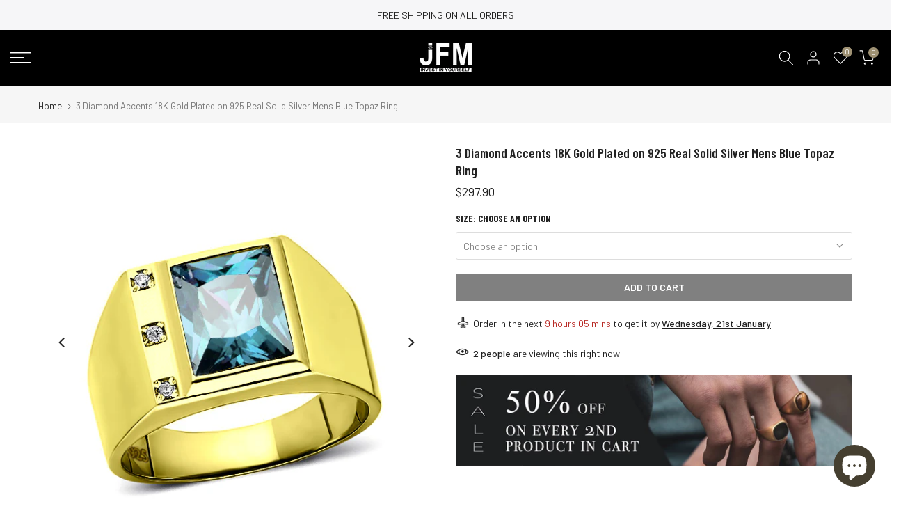

--- FILE ---
content_type: text/html; charset=utf-8
request_url: https://www.jewelsformen.com/en-fr/products/3-diamond-accents-18k-gold-plated-on-925-real-solid-silver-mens-blue-topaz-ring
body_size: 56968
content:
<!doctype html><html class="t4sp-theme t4s-wrapper__full_width rtl_false swatch_color_style_1 pr_border_style_1 pr_img_effect_1 enable_eff_img1_false badge_shape_2 css_for_wis_app_true shadow_round_img_false t4s-header__sidebar is-remove-unavai-2 t4_compare_false is-catalog__mode-false t4s-sidebar-qv t4s-cart-count-0 t4s-pr-ellipsis-true
 no-js" lang="en">
  <head>
  







      

      
<script type="text/javascript">
var a = window.performance && window.performance.mark;
if (a) {
  window.performance.mark("shopsheriff.amp-snippet.start");
}
var doc = document;
var redirect = "/cart" === window.location.pathname
&& (doc.referrer.includes("ampproject.org") || doc.referrer.includes("/a/s/") || doc.referrer.includes("amp.jewelsformen.com"))
&& !doc.location.search.includes("utm");

if(redirect) {
  var f = doc.location.search ? "&" : "?";
  window.location =
    window.location.origin
  + window.location.pathname
  + f
  + "utm_source=shopsheriff&utm_medium=amp&utm_campaign=shopsheriff&utm_content=add-to-cart";
}
if (a) {
  window.performance.mark("shopsheriff.amp-snippet.end");
}
      </script>


   <link rel="amphtml" href="https://amp.jewelsformen.com/products/3-diamond-accents-18k-gold-plated-on-925-real-solid-silver-mens-blue-topaz-ring">




    <!-- Google tag (gtag.js) -->
<script async src="https://www.googletagmanager.com/gtag/js?id=G-ML375E16D2"></script>
<script>
  window.dataLayer = window.dataLayer || [];
  function gtag(){dataLayer.push(arguments);}
  gtag('js', new Date());

  gtag('config', 'G-ML375E16D2');
</script><script src="//apps.anhkiet.info/prevent-content-theft/scripts/970fdd4c0f5acfed35232a6c14d63caa.js?token=20260114095447" type="text/javascript"></script>
    
<!-- starapps_core_start -->
<!-- This code is automatically managed by StarApps Studio -->
<!-- Please contact support@starapps.studio for any help -->
<!-- File location: snippets/starapps-core.liquid -->


<script type="application/json" sa-language-info="true" data-no-instant="true">{"current_language":"en", "default_language":"en", "money_format":"\u003cspan class=\"money conversion-bear-money\"\u003e${{amount}}\u003c\/span\u003e"}</script>

    
<!-- starapps_core_end -->

    <meta charset="utf-8">
    <meta http-equiv="X-UA-Compatible" content="IE=edge">
    <meta name="viewport" content="width=device-width, initial-scale=1, height=device-height, minimum-scale=1.0, maximum-scale=1.0">
    <meta name="theme-color" content="#fff">
    <link rel="canonical" href="https://www.jewelsformen.com/en-fr/products/3-diamond-accents-18k-gold-plated-on-925-real-solid-silver-mens-blue-topaz-ring">
    <link rel="preconnect" href="https://cdn.shopify.com" crossorigin><link rel="shortcut icon" type="image/png" href="//www.jewelsformen.com/cdn/shop/files/logo_jfm.jpg?v=1616918822&width=32"><link rel="apple-touch-icon-precomposed" type="image/png" sizes="152x152" href="//www.jewelsformen.com/cdn/shop/files/logo_jfm.jpg?v=1616918822&width=152"><title>3 Diamond Accents 18K Gold Plated on 925 Real Solid Silver Mens Blue T &ndash; J  F  M</title>
    <meta name="description" content="Metal Information:925 Sterling Silver (18k Yellow gold plated)Purity: 925 Stone Information:Stone Type: TopazTotal Carat Weight: 3.40Cut: Rectangular facetedDimensions: 8mm x 10mmSetting Type: BezelDiamond Information:Carat Total Weight: 0.06ctSettings Type: Pave SettingCut: GoodColor: HClarity: VS 1 See More Categorie"><meta name="keywords" content="3 Diamond Accents 18K Gold Plated on 925 Real Solid Silver Mens Blue Topaz Ring,J  F  M,www.jewelsformen.com"/><meta name="author" content="jewelsformen"><meta property="og:site_name" content="J  F  M">
<meta property="og:url" content="https://www.jewelsformen.com/en-fr/products/3-diamond-accents-18k-gold-plated-on-925-real-solid-silver-mens-blue-topaz-ring">
<meta property="og:title" content="3 Diamond Accents 18K Gold Plated on 925 Real Solid Silver Mens Blue Topaz Ring">
<meta property="og:type" content="og:product">
<meta property="og:description" content="Metal Information:925 Sterling Silver (18k Yellow gold plated)Purity: 925 Stone Information:Stone Type: TopazTotal Carat Weight: 3.40Cut: Rectangular facetedDimensions: 8mm x 10mmSetting Type: BezelDiamond Information:Carat Total Weight: 0.06ctSettings Type: Pave SettingCut: GoodColor: HClarity: VS 1 See More Categorie"><meta property="product:price:amount" content="297.90">
  <meta property="product:price:amount" content="USD"><meta property="og:image" content="http://www.jewelsformen.com/cdn/shop/products/5-5.jpg?v=1548960654"><meta property="og:image:secure_url" content="https://www.jewelsformen.com/cdn/shop/products/5-5.jpg?v=1548960654">
      <meta property="og:image:width" content="600"><meta property="og:image:height" content="600">
    <meta property="og:image" content="http://www.jewelsformen.com/cdn/shop/products/8-1_b3197439-41e3-4cb4-a520-6e88d8c771ca.jpg?v=1548960656"><meta property="og:image:secure_url" content="https://www.jewelsformen.com/cdn/shop/products/8-1_b3197439-41e3-4cb4-a520-6e88d8c771ca.jpg?v=1548960656">
      <meta property="og:image:width" content="600"><meta property="og:image:height" content="600">
    <meta property="og:image" content="http://www.jewelsformen.com/cdn/shop/products/8-2_69166bb5-25bc-428a-a755-e719e523a4fb.jpg?v=1548960658"><meta property="og:image:secure_url" content="https://www.jewelsformen.com/cdn/shop/products/8-2_69166bb5-25bc-428a-a755-e719e523a4fb.jpg?v=1548960658">
      <meta property="og:image:width" content="600"><meta property="og:image:height" content="600">
    <meta name="twitter:card" content="summary_large_image">
<meta name="twitter:title" content="3 Diamond Accents 18K Gold Plated on 925 Real Solid Silver Mens Blue Topaz Ring">
<meta name="twitter:description" content="Metal Information:925 Sterling Silver (18k Yellow gold plated)Purity: 925 Stone Information:Stone Type: TopazTotal Carat Weight: 3.40Cut: Rectangular facetedDimensions: 8mm x 10mmSetting Type: BezelDiamond Information:Carat Total Weight: 0.06ctSettings Type: Pave SettingCut: GoodColor: HClarity: VS 1 See More Categorie">

<script src="//www.jewelsformen.com/cdn/shop/t/41/assets/lazysizes.min.js?v=9968882560626544631661777080" async="async"></script>
    <script src="//www.jewelsformen.com/cdn/shop/t/41/assets/global.min.js?v=67260869768867602081661777080" defer="defer"></script>
    <script>window.performance && window.performance.mark && window.performance.mark('shopify.content_for_header.start');</script><meta name="facebook-domain-verification" content="dvganxjlu9wavoi2m1e74jj549mrle">
<meta name="facebook-domain-verification" content="gkidf4c4oe2mas6j5rmwxs9r35yu45">
<meta name="google-site-verification" content="wkY5u_YCxADMDdn257BfTVhZ81uqCmeiKuONcYFYVP8">
<meta id="shopify-digital-wallet" name="shopify-digital-wallet" content="/9484808/digital_wallets/dialog">
<link rel="alternate" hreflang="x-default" href="https://www.jewelsformen.com/products/3-diamond-accents-18k-gold-plated-on-925-real-solid-silver-mens-blue-topaz-ring">
<link rel="alternate" hreflang="en" href="https://www.jewelsformen.com/products/3-diamond-accents-18k-gold-plated-on-925-real-solid-silver-mens-blue-topaz-ring">
<link rel="alternate" hreflang="en-FR" href="https://www.jewelsformen.com/en-fr/products/3-diamond-accents-18k-gold-plated-on-925-real-solid-silver-mens-blue-topaz-ring">
<link rel="alternate" hreflang="en-IE" href="https://www.jewelsformen.com/en-ie/products/3-diamond-accents-18k-gold-plated-on-925-real-solid-silver-mens-blue-topaz-ring">
<link rel="alternate" hreflang="en-NL" href="https://www.jewelsformen.com/en-nl/products/3-diamond-accents-18k-gold-plated-on-925-real-solid-silver-mens-blue-topaz-ring">
<link rel="alternate" type="application/json+oembed" href="https://www.jewelsformen.com/en-fr/products/3-diamond-accents-18k-gold-plated-on-925-real-solid-silver-mens-blue-topaz-ring.oembed">
<script async="async" src="/checkouts/internal/preloads.js?locale=en-FR"></script>
<script id="shopify-features" type="application/json">{"accessToken":"68715b4329e6a035dfc6e39f4f2a7b09","betas":["rich-media-storefront-analytics"],"domain":"www.jewelsformen.com","predictiveSearch":true,"shopId":9484808,"locale":"en"}</script>
<script>var Shopify = Shopify || {};
Shopify.shop = "menmen.myshopify.com";
Shopify.locale = "en";
Shopify.currency = {"active":"USD","rate":"1.0"};
Shopify.country = "FR";
Shopify.theme = {"name":"Kalles-4.0.5 official","id":135093485827,"schema_name":"Kalles","schema_version":"4.0.5","theme_store_id":null,"role":"main"};
Shopify.theme.handle = "null";
Shopify.theme.style = {"id":null,"handle":null};
Shopify.cdnHost = "www.jewelsformen.com/cdn";
Shopify.routes = Shopify.routes || {};
Shopify.routes.root = "/en-fr/";</script>
<script type="module">!function(o){(o.Shopify=o.Shopify||{}).modules=!0}(window);</script>
<script>!function(o){function n(){var o=[];function n(){o.push(Array.prototype.slice.apply(arguments))}return n.q=o,n}var t=o.Shopify=o.Shopify||{};t.loadFeatures=n(),t.autoloadFeatures=n()}(window);</script>
<script id="shop-js-analytics" type="application/json">{"pageType":"product"}</script>
<script defer="defer" async type="module" src="//www.jewelsformen.com/cdn/shopifycloud/shop-js/modules/v2/client.init-shop-cart-sync_IZsNAliE.en.esm.js"></script>
<script defer="defer" async type="module" src="//www.jewelsformen.com/cdn/shopifycloud/shop-js/modules/v2/chunk.common_0OUaOowp.esm.js"></script>
<script type="module">
  await import("//www.jewelsformen.com/cdn/shopifycloud/shop-js/modules/v2/client.init-shop-cart-sync_IZsNAliE.en.esm.js");
await import("//www.jewelsformen.com/cdn/shopifycloud/shop-js/modules/v2/chunk.common_0OUaOowp.esm.js");

  window.Shopify.SignInWithShop?.initShopCartSync?.({"fedCMEnabled":true,"windoidEnabled":true});

</script>
<script>(function() {
  var isLoaded = false;
  function asyncLoad() {
    if (isLoaded) return;
    isLoaded = true;
    var urls = ["https:\/\/loox.io\/widget\/4y-K8j59Ec\/loox.1617013816508.js?shop=menmen.myshopify.com","https:\/\/app.carti.io\/js\/carti.js?shop=menmen.myshopify.com","\/\/cdn.shopify.com\/proxy\/9d54029543efa93de86ce7def7e3a14ca1b1aac7c4210fee510f395fb1446c9e\/apps.anhkiet.info\/prevent-content-theft\/scripts\/970fdd4c0f5acfed35232a6c14d63caa.js?token=20231202015933\u0026shop=menmen.myshopify.com\u0026sp-cache-control=cHVibGljLCBtYXgtYWdlPTkwMA"];
    for (var i = 0; i < urls.length; i++) {
      var s = document.createElement('script');
      s.type = 'text/javascript';
      s.async = true;
      s.src = urls[i];
      var x = document.getElementsByTagName('script')[0];
      x.parentNode.insertBefore(s, x);
    }
  };
  if(window.attachEvent) {
    window.attachEvent('onload', asyncLoad);
  } else {
    window.addEventListener('load', asyncLoad, false);
  }
})();</script>
<script id="__st">var __st={"a":9484808,"offset":10800,"reqid":"d9284a4f-84ef-4ff6-bf5a-3d1a01a03595-1768373687","pageurl":"www.jewelsformen.com\/en-fr\/products\/3-diamond-accents-18k-gold-plated-on-925-real-solid-silver-mens-blue-topaz-ring","u":"242cdffa7b71","p":"product","rtyp":"product","rid":2376035532882};</script>
<script>window.ShopifyPaypalV4VisibilityTracking = true;</script>
<script id="captcha-bootstrap">!function(){'use strict';const t='contact',e='account',n='new_comment',o=[[t,t],['blogs',n],['comments',n],[t,'customer']],c=[[e,'customer_login'],[e,'guest_login'],[e,'recover_customer_password'],[e,'create_customer']],r=t=>t.map((([t,e])=>`form[action*='/${t}']:not([data-nocaptcha='true']) input[name='form_type'][value='${e}']`)).join(','),a=t=>()=>t?[...document.querySelectorAll(t)].map((t=>t.form)):[];function s(){const t=[...o],e=r(t);return a(e)}const i='password',u='form_key',d=['recaptcha-v3-token','g-recaptcha-response','h-captcha-response',i],f=()=>{try{return window.sessionStorage}catch{return}},m='__shopify_v',_=t=>t.elements[u];function p(t,e,n=!1){try{const o=window.sessionStorage,c=JSON.parse(o.getItem(e)),{data:r}=function(t){const{data:e,action:n}=t;return t[m]||n?{data:e,action:n}:{data:t,action:n}}(c);for(const[e,n]of Object.entries(r))t.elements[e]&&(t.elements[e].value=n);n&&o.removeItem(e)}catch(o){console.error('form repopulation failed',{error:o})}}const l='form_type',E='cptcha';function T(t){t.dataset[E]=!0}const w=window,h=w.document,L='Shopify',v='ce_forms',y='captcha';let A=!1;((t,e)=>{const n=(g='f06e6c50-85a8-45c8-87d0-21a2b65856fe',I='https://cdn.shopify.com/shopifycloud/storefront-forms-hcaptcha/ce_storefront_forms_captcha_hcaptcha.v1.5.2.iife.js',D={infoText:'Protected by hCaptcha',privacyText:'Privacy',termsText:'Terms'},(t,e,n)=>{const o=w[L][v],c=o.bindForm;if(c)return c(t,g,e,D).then(n);var r;o.q.push([[t,g,e,D],n]),r=I,A||(h.body.append(Object.assign(h.createElement('script'),{id:'captcha-provider',async:!0,src:r})),A=!0)});var g,I,D;w[L]=w[L]||{},w[L][v]=w[L][v]||{},w[L][v].q=[],w[L][y]=w[L][y]||{},w[L][y].protect=function(t,e){n(t,void 0,e),T(t)},Object.freeze(w[L][y]),function(t,e,n,w,h,L){const[v,y,A,g]=function(t,e,n){const i=e?o:[],u=t?c:[],d=[...i,...u],f=r(d),m=r(i),_=r(d.filter((([t,e])=>n.includes(e))));return[a(f),a(m),a(_),s()]}(w,h,L),I=t=>{const e=t.target;return e instanceof HTMLFormElement?e:e&&e.form},D=t=>v().includes(t);t.addEventListener('submit',(t=>{const e=I(t);if(!e)return;const n=D(e)&&!e.dataset.hcaptchaBound&&!e.dataset.recaptchaBound,o=_(e),c=g().includes(e)&&(!o||!o.value);(n||c)&&t.preventDefault(),c&&!n&&(function(t){try{if(!f())return;!function(t){const e=f();if(!e)return;const n=_(t);if(!n)return;const o=n.value;o&&e.removeItem(o)}(t);const e=Array.from(Array(32),(()=>Math.random().toString(36)[2])).join('');!function(t,e){_(t)||t.append(Object.assign(document.createElement('input'),{type:'hidden',name:u})),t.elements[u].value=e}(t,e),function(t,e){const n=f();if(!n)return;const o=[...t.querySelectorAll(`input[type='${i}']`)].map((({name:t})=>t)),c=[...d,...o],r={};for(const[a,s]of new FormData(t).entries())c.includes(a)||(r[a]=s);n.setItem(e,JSON.stringify({[m]:1,action:t.action,data:r}))}(t,e)}catch(e){console.error('failed to persist form',e)}}(e),e.submit())}));const S=(t,e)=>{t&&!t.dataset[E]&&(n(t,e.some((e=>e===t))),T(t))};for(const o of['focusin','change'])t.addEventListener(o,(t=>{const e=I(t);D(e)&&S(e,y())}));const B=e.get('form_key'),M=e.get(l),P=B&&M;t.addEventListener('DOMContentLoaded',(()=>{const t=y();if(P)for(const e of t)e.elements[l].value===M&&p(e,B);[...new Set([...A(),...v().filter((t=>'true'===t.dataset.shopifyCaptcha))])].forEach((e=>S(e,t)))}))}(h,new URLSearchParams(w.location.search),n,t,e,['guest_login'])})(!0,!0)}();</script>
<script integrity="sha256-4kQ18oKyAcykRKYeNunJcIwy7WH5gtpwJnB7kiuLZ1E=" data-source-attribution="shopify.loadfeatures" defer="defer" src="//www.jewelsformen.com/cdn/shopifycloud/storefront/assets/storefront/load_feature-a0a9edcb.js" crossorigin="anonymous"></script>
<script data-source-attribution="shopify.dynamic_checkout.dynamic.init">var Shopify=Shopify||{};Shopify.PaymentButton=Shopify.PaymentButton||{isStorefrontPortableWallets:!0,init:function(){window.Shopify.PaymentButton.init=function(){};var t=document.createElement("script");t.src="https://www.jewelsformen.com/cdn/shopifycloud/portable-wallets/latest/portable-wallets.en.js",t.type="module",document.head.appendChild(t)}};
</script>
<script data-source-attribution="shopify.dynamic_checkout.buyer_consent">
  function portableWalletsHideBuyerConsent(e){var t=document.getElementById("shopify-buyer-consent"),n=document.getElementById("shopify-subscription-policy-button");t&&n&&(t.classList.add("hidden"),t.setAttribute("aria-hidden","true"),n.removeEventListener("click",e))}function portableWalletsShowBuyerConsent(e){var t=document.getElementById("shopify-buyer-consent"),n=document.getElementById("shopify-subscription-policy-button");t&&n&&(t.classList.remove("hidden"),t.removeAttribute("aria-hidden"),n.addEventListener("click",e))}window.Shopify?.PaymentButton&&(window.Shopify.PaymentButton.hideBuyerConsent=portableWalletsHideBuyerConsent,window.Shopify.PaymentButton.showBuyerConsent=portableWalletsShowBuyerConsent);
</script>
<script>
  function portableWalletsCleanup(e){e&&e.src&&console.error("Failed to load portable wallets script "+e.src);var t=document.querySelectorAll("shopify-accelerated-checkout .shopify-payment-button__skeleton, shopify-accelerated-checkout-cart .wallet-cart-button__skeleton"),e=document.getElementById("shopify-buyer-consent");for(let e=0;e<t.length;e++)t[e].remove();e&&e.remove()}function portableWalletsNotLoadedAsModule(e){e instanceof ErrorEvent&&"string"==typeof e.message&&e.message.includes("import.meta")&&"string"==typeof e.filename&&e.filename.includes("portable-wallets")&&(window.removeEventListener("error",portableWalletsNotLoadedAsModule),window.Shopify.PaymentButton.failedToLoad=e,"loading"===document.readyState?document.addEventListener("DOMContentLoaded",window.Shopify.PaymentButton.init):window.Shopify.PaymentButton.init())}window.addEventListener("error",portableWalletsNotLoadedAsModule);
</script>

<script type="module" src="https://www.jewelsformen.com/cdn/shopifycloud/portable-wallets/latest/portable-wallets.en.js" onError="portableWalletsCleanup(this)" crossorigin="anonymous"></script>
<script nomodule>
  document.addEventListener("DOMContentLoaded", portableWalletsCleanup);
</script>

<link id="shopify-accelerated-checkout-styles" rel="stylesheet" media="screen" href="https://www.jewelsformen.com/cdn/shopifycloud/portable-wallets/latest/accelerated-checkout-backwards-compat.css" crossorigin="anonymous">
<style id="shopify-accelerated-checkout-cart">
        #shopify-buyer-consent {
  margin-top: 1em;
  display: inline-block;
  width: 100%;
}

#shopify-buyer-consent.hidden {
  display: none;
}

#shopify-subscription-policy-button {
  background: none;
  border: none;
  padding: 0;
  text-decoration: underline;
  font-size: inherit;
  cursor: pointer;
}

#shopify-subscription-policy-button::before {
  box-shadow: none;
}

      </style>

<script>window.performance && window.performance.mark && window.performance.mark('shopify.content_for_header.end');</script>
<link rel="stylesheet" href="https://fonts.googleapis.com/css?family=Barlow+Condensed:300,300i,400,400i,500,500i,600,600i,700,700i,800,800i|Barlow:300,300i,400,400i,500,500i,600,600i,700,700i,800,800i|Poppins:300,300i,400,400i,500,500i,600,600i,700,700i,800,800i&display=swap" media="print" onload="this.media='all'"><link href="//www.jewelsformen.com/cdn/shop/t/41/assets/base.min.css?v=14774597393965242171661777078" rel="stylesheet" type="text/css" media="all" /><style data-shopify>:root {
        
         /* CSS Variables */
        --wrapper-mw      : 1420px;
        --font-family-1   : Barlow Condensed;
        --font-family-2   : Barlow;
        --font-family-3   : Poppins;
        --font-body-family   : Barlow;
        --font-heading-family: Barlow Condensed;
       
        
        --t4s-success-color       : #428445;
        --t4s-success-color-rgb   : 66, 132, 69;
        --t4s-warning-color       : #e0b252;
        --t4s-warning-color-rgb   : 224, 178, 82;
        --t4s-error-color         : #EB001B;
        --t4s-error-color-rgb     : 235, 0, 27;
        --t4s-light-color         : #ffffff;
        --t4s-dark-color          : #222222;
        --t4s-highlight-color     : #ec0101;
        --t4s-tooltip-background  : #383838;
        --t4s-tooltip-color       : #fff;
        --loading-bar-color       : #878787;
        --primary-sw-color        : #333;
        --primary-sw-color-rgb    : 51, 51, 51;
        --border-sw-color         : #dddddd;
        --secondary-sw-color      : #878787;
        --primary-price-color     : #b12020;
        --secondary-price-color   : #333333;
        
        --t4s-body-background     : #fff;
        --text-color              : #333;
        --text-color-rgb          : 51, 51, 51;
        --heading-color           : #222222;
        --accent-color            : #333333;
        --accent-color-rgb        : 51, 51, 51;
        --accent-color-darken     : #0d0d0d;
        --accent-color-hover      : var(--accent-color-darken);
        --secondary-color         : #222222;
        --secondary-color-rgb     : 34, 34, 34;
        --link-color              : #333333;
        --link-color-hover        : #9e9173;
        --border-color            : #dddddd;
        --border-color-rgb        : 221, 221, 221;
        --border-primary-color    : #333333;
        --button-background       : #383838;
        --button-color            : #f5f5f5;
        --button-background-hover : #333333;
        --button-color-hover      : #fff;

        --sale-badge-background    : #b12020;
        --sale-badge-color         : #fff;
        --new-badge-background     : #9e9173;
        --new-badge-color          : #fff;
        --preorder-badge-background: #bbc3ac;
        --preorder-badge-color     : #fff;
        --soldout-badge-background : #878787;
        --soldout-badge-color      : #fff;
        --custom-badge-background  : #bbc3ac;
        --custom-badge-color       : #fff;/* Shopify related variables */
        --payment-terms-background-color: ;
        
        --lz-background: #f5f5f5;
        --lz-img: url("//www.jewelsformen.com/cdn/shop/t/41/assets/t4s_loader.svg?v=136965705972451910281661932069");}

    html {
      font-size: 62.5%;
      height: 100%;
    }

    body {
      margin: 0;
      font-size:14px;
      letter-spacing: 0;
      color: var(--text-color);
      font-family: var(--font-body-family);
      line-height: 1.7;
      font-weight: 400;
      -webkit-font-smoothing: auto;
      -moz-osx-font-smoothing: auto;
    }
    /*
    @media screen and (min-width: 750px) {
      body {
        font-size: 1.6rem;
      }
    }
    */

    h1, h2, h3, h4, h5, h6, .t4s_as_title {
      color: var(--heading-color);
      font-family: var(--font-heading-family);
      line-height: 1.4;
      font-weight: 600;
      letter-spacing: 0.3;
    }
    h1 { font-size: 37px }
    h2 { font-size: 29px }
    h3 { font-size: 23px }
    h4 { font-size: 18px }
    h5 { font-size: 17px }
    h6 { font-size: 15.5px }
    a,.t4s_as_link {
      /* font-family: var(--font-link-family); */
      color: var(--link-color);
    }
    a:hover,.t4s_as_link:hover {
      color: var(--link-color-hover);
    }
    button,
    input,
    optgroup,
    select,
    textarea {
      border-color: var(--border-color);
    }
    .t4s_as_button,
    button,
    input[type="button"]:not(.t4s-btn),
    input[type="reset"],
    input[type="submit"]:not(.t4s-btn) {
      font-family: var(--font-button-family);
      color: var(--button-color);
      background-color: var(--button-background);
      border-color: var(--button-background);
    }
    .t4s_as_button:hover,
    button:hover,
    input[type="button"]:not(.t4s-btn):hover, 
    input[type="reset"]:hover,
    input[type="submit"]:not(.t4s-btn):hover  {
      color: var(--button-color-hover);
      background-color: var(--button-background-hover);
      border-color: var(--button-background-hover);
    }
    
    .t4s-cp,.t4s-color-accent { color : var(--accent-color) }.t4s-ct,.t4s-color-text { color : var(--text-color) }.t4s-ch,.t4ss-color-heading { color : var(--heading-color) }.t4s-csecondary { color : var(--secondary-color ) }
    
    .t4s-fnt-fm-1 {
      font-family: var(--font-family-1) !important;
    }
    .t4s-fnt-fm-2 {
      font-family: var(--font-family-2) !important;
    }
    .t4s-fnt-fm-3 {
      font-family: var(--font-family-3) !important;
    }
    .t4s-cr {
        color: var(--t4s-highlight-color);
    }
    .t4s-price__sale { color: var(--primary-price-color); }</style><script>
  document.documentElement.className = document.documentElement.className.replace('no-js', 'js');(function() { document.documentElement.className += ((window.CSS && window.CSS.supports('(position: sticky) or (position: -webkit-sticky)')) ? ' t4sp-sticky' : ' t4sp-no-sticky'); document.documentElement.className += (window.matchMedia('(-moz-touch-enabled: 1), (hover: none)')).matches ? ' t4sp-no-hover' : ' t4sp-hover'; window.onpageshow = function() { if (performance.navigation.type === 2) {document.dispatchEvent(new CustomEvent('cart:refresh'))} }; }());</script><script>var loox_global_hash = '1767694796253';</script><style>.loox-reviews-default { max-width: 1200px; margin: 0 auto; }.loox-rating .loox-icon { color:#9E9173; }
:root { --lxs-rating-icon-color: #9E9173; }</style><svg xmlns="http://www.w3.org/2000/svg" style="display: none" id="loox-rating-icon-svg-store">
	<defs>
		<clipPath id="looxicons-rating-icon-fill_star-pointy-fill__a">
			<path d="M0 0h24v24H0z" />
		</clipPath>

		<clipPath id="looxicons-rating-icon-line_star-pointy-line__a">
			<path d="M0 0h24v24H0z" />
		</clipPath>
	</defs>
	<symbol id="looxicons-rating-icon-fill" viewBox="0 0 24 24" fill="currentcolor">
		<g clip-path="url(#star-pointy-fill__a)">
			<path
				d="m12 19.261-7.416 4.151 1.656-8.335L0 9.306l8.44-1.002L12 .588l3.56 7.717L24 9.306l-6.24 5.77 1.656 8.336L12 19.262Z"
			/>
		</g>
	</symbol>
	<symbol id="looxicons-rating-icon-line" viewBox="0 0 24 24" fill="currentcolor">
		<g clip-path="url(#star-pointy-line__a)">
			<path
				d="m12 19.261-7.416 4.151 1.656-8.335L0 9.306l8.44-1.002L12 .588l3.56 7.717L24 9.306l-6.24 5.77 1.656 8.336L12 19.262Zm0-2.41 4.465 2.5-.997-5.019 3.756-3.475-5.081-.602L12 5.608l-2.143 4.648-5.081.601 3.756 3.475-.997 5.019L12 16.85Z"
			/>
		</g>
	</symbol>
	<defs>
		<style>
			.lx-icon-fill {
				--lx-fill-width: calc(100% - var(--lx-rating-percent, 0%));
				clip-path: inset(0 var(--lx-fill-width, 0) 0 0);
			}
			.lx-icon-line {
				clip-path: inset(0 0 0 var(--lx-rating-percent, 0%));
			}
			[data-lx-fill='empty'] {
				--lx-rating-percent: 0%;
			}
			[data-lx-fill='half'] {
				--lx-rating-percent: 50%;
			}
			[data-lx-fill='full'] {
				--lx-rating-percent: 100%;
			}
		</style>

		<g id="looxicons-rating-icon">
			<use href="#looxicons-rating-icon-line" class="lx-icon-line"></use>
			<use href="#looxicons-rating-icon-fill" class="lx-icon-fill"></use>
		</g>
	</defs>
</svg>

<script type="text/javascript">
    //var sm_quantity_selector_attr = 'id';
    var sm_override_checkout_button = true;
  	
        
		
        var smFeaturedImage = 'products/5-5.jpg';
        var productSMHandle = '3-diamond-accents-18k-gold-plated-on-925-real-solid-silver-mens-blue-topaz-ring';
        var productSMTitle = '3 Diamond Accents 18K Gold Plated on 925 Real Solid Silver Mens Blue Topaz Ring';
    
    var sm_is_cart_page = false;
	
</script>

<style>
#gift_container, #gift_container .giftContainerContent, #smProductDetailGiftWrapper {
  all: unset;
}

#gift_container .giftContainerContent *, #smProductDetailGiftWrapper * {
	all: unset;
}

#sticky_gift_icon.stickyGartRight {
  	right: 20px;
    bottom: 20px;
}
#sticky_gift_icon {
    position: fixed;
    bottom: 200px;
    right: 15px;
    z-index: 9999;
}
#sticky_gift_icon a {
    text-decoration: none;
    font-size: 20px;
    color: #34495e;
}
#sticky_gift_icon span {
    display: block;
    -webkit-border-radius: 40px;
    -moz-border-radius: 40px;
    border-radius: 40px;
    background-color: rgba(255,255,255,.9);
    -webkit-box-shadow: 1px 1px 5px grey;
    -moz-box-shadow: 1px 1px 5px grey;
    box-shadow: 1px 1px 5px grey;
    padding: 10px;
    width: 40px;
    height: 40px;
    margin: 0 auto;
    line-height: 40px !important;
    text-align: center;
    text-align: -moz-center;
    text-align: -webkit-center;
    position: relative;
    box-sizing: content-box !important;
    z-index: 1;
}
#sticky_gift_icon mark {
    -webkit-border-radius: 20px;
    -moz-border-radius: 20px;
    border-radius: 20px;
    border: 2px solid #FFF;
    width: 20px;
    height: 20px;
    background-color: #FF6B6B;
    position: absolute;
    top: -5px;
    left: -10px;
    font-size: 10px;
    line-height: 20px;
    font-family: Roboto,sans-serif;
    color: #FFF;
    font-weight: 700;
    box-sizing: content-box !important;
}
#sticky_gift_icon svg.showGifts {
  	height: 30px;
	width: 30px;
	margin-top: 3px;
	vertical-align: inherit;
}
#sticky_gift_icon svg.hideGifts {
  	height: 25px;
    width: 25px;
    margin-top: 8px;
  	display: none;
  	vertical-align: inherit;
}

#gift_container {
  color:black;
  position: fixed;
  z-index: 9999999;
  bottom: 95px;
  right: 20px;
  max-height: 80%;
  overflow-y: scroll;
  overflow-x: hidden;
  -webkit-box-shadow: rgba(0, 0, 0, 0.16) 0px 5px 40px, rgb(0, 0, 0) 0px 5px 0px 0px inset !important;
  -moz-box-shadow: rgba(0, 0, 0, 0.16) 0px 5px 40px, rgb(0, 0, 0) 0px 5px 0px 0px inset !important;
  box-shadow: rgba(0, 0, 0, 0.16) 0px 5px 40px, rgb(0, 0, 0) 0px 5px 0px 0px inset !important;
  -moz-border-radius: 8px;
  -webkit-border-radius: 8px;
  border-radius: 8px;
  font-size: 13px;
  font-family: -apple-system, BlinkMacSystemFont, 'Segoe UI', Roboto, Oxygen, Ubuntu, Cantarell, 'Open Sans', 'Helvetica Neue', sans-serif;
}

#gift_container .giftContainerContent {
  float: right;
  background: white;
  width: 320px;
  position: relative;
  padding: 10px 10px 0px 10px;
  display:none;
}

#gift_container .giftContainerContent .giftWrapper {
    color: black;
  	padding: 5px;
  	margin: 0px 0px 10px;
	background:rgb(255, 255, 255) none repeat scroll 0% 0%;
	border-radius: 5px;
  	-webkit-border-radius: 5px;
  	-moz-border-radius: 5px;
  	-webkit-box-shadow: rgba(0, 0, 0, 0.1) 0px 4px 15px 0px, rgba(0, 0, 0, 0.1) 0px 1px 2px 0px;
  	-moz-box-shadow: rgba(0, 0, 0, 0.1) 0px 4px 15px 0px, rgba(0, 0, 0, 0.1) 0px 1px 2px 0px;
	box-shadow: rgba(0, 0, 0, 0.1) 0px 4px 15px 0px, rgba(0, 0, 0, 0.1) 0px 1px 2px 0px;
	position: relative;
  	display: block;
}

#gift_container .giftContainerContent .orderGiftsTitle, #gift_container .giftContainerContent .productsToOfferGiftsTitle {
  	text-align: center;
	padding: 5px;
	margin: 0 auto;
	font-weight: bold;
	display: block;
	border-bottom: 1px solid gray;
	width: 95%;
}

#gift_container .giftContainerContent ul {
	display: inline;
}
#gift_container .giftContainerContent li{
	padding: 10px 20px;
	display: block;
}
#gift_container .giftContainerContent li img{
	width: 22%;
	float: left;
	display: block;
}
#gift_container .giftContainerContent .smItems{
	width: 70%;
	display: block;
	float: left;
  	margin-left: 5%;
}

#gift_container .giftContainerContent .giftWrapper a {
  	display: inline;
    cursor: pointer;
    text-decoration: underline;
}

#gift_container.removeLinks .giftContainerContent .giftWrapper .smItems a, #gift_container.removeLinks .giftContainerContent .giftWrapper .alreadyInCartGiftTitle a {
    cursor: inherit;
    text-decoration: none;
}

#gift_container .giftContainerContent .smAddGiftToCart {
  	padding: 4px 10px;
    margin-top: 4px;
    background:rgba(168, 168, 168, 0.46) none repeat scroll 0% 0%;
    border-radius: 2px;
    position: relative;
    display: block;
    font-weight: bold;
    cursor: pointer;
}

#gift_container .giftContainerContent .giftAlreadyInCart, #gift_container .giftContainerContent .giftLineAlreadyInCart {
  	padding: 5px 20px;
	display: block;
  	text-align: center;
}
#gift_container .giftContainerContent .giftAlreadyInCart a, #gift_container .giftContainerContent .giftLineAlreadyInCart a {
  	font-weight: bold;
}
#gift_container .giftContainerContent .removeFromCart {
  	display: block;
    margin-top: 10px;
    cursor: pointer;
    text-decoration: underline;
}


#gift_container .giftContainerContent .item-variants select {
	display: block;
	color: #444;
	padding: .3em 1.0em .3em .3em;
	width: 100%;
	max-width: 100%;
	box-sizing: border-box;
	margin-top: 2px;
	border: 1px solid #aaa;
	-moz-border-radius: .2em;
  	-webkit-border-radius: .2em;
  	border-radius: .2em;
	-moz-appearance: none;
	-webkit-appearance: none;
	appearance: none;
	background-color: #fff;
	background-image: url('data:image/svg+xml;charset=US-ASCII,<svg version="1.1" id="Capa_1" xmlns="http://www.w3.org/2000/svg" xmlns:xlink="http://www.w3.org/1999/xlink" x="0px" y="0px"	 width="292.362px" height="292.362px" viewBox="0 0 292.362 292.362" style="enable-background:new 0 0 292.362 292.362;"	 xml:space="preserve"><g>	<path d="M286.935,69.377c-3.614-3.617-7.898-5.424-12.848-5.424H18.274c-4.952,0-9.233,1.807-12.85,5.424		C1.807,72.998,0,77.279,0,82.228c0,4.948,1.807,9.229,5.424,12.847l127.907,127.907c3.621,3.617,7.902,5.428,12.85,5.428		s9.233-1.811,12.847-5.428L286.935,95.074c3.613-3.617,5.427-7.898,5.427-12.847C292.362,77.279,290.548,72.998,286.935,69.377z"/></g><g></g><g></g><g></g><g></g><g></g><g></g><g></g><g></g><g></g><g></g><g></g><g></g><g></g><g></g><g></g></svg>'), linear-gradient(to bottom, #ffffff 0%,#e5e5e5 100%);
	background-repeat: no-repeat, repeat;
	background-position: right .7em top 50%, 0 0;
	background-size: .65em auto, 100%;
}
#gift_container .giftContainerContent .item-variants select::-ms-expand {
	display: none;
}
#gift_container .giftContainerContent .item-variants select:hover {
	border-color: #888;
}
#gift_container .giftContainerContent .item-variants select:focus {
	border-color: #aaa;
	-moz-box-shadow: 0 0 1px 3px rgba(59, 153, 252, .7);
  	-webkit-box-shadow: 0 0 1px 3px rgba(59, 153, 252, .7);
  	box-shadow: 0 0 1px 3px rgba(59, 153, 252, .7);
	-moz-box-shadow: 0 0 0 3px -moz-mac-focusring;
  	-webkit-box-shadow: 0 0 0 3px -moz-mac-focusring;
  	box-shadow: 0 0 0 3px -moz-mac-focusring;
	color: #222;
	outline: none;
}
#gift_container .giftContainerContent .item-variants select option {
	font-weight:normal;
}

*[dir="rtl"] #gift_container .giftContainerContent .item-variants select, :root:lang(ar) #gift_container .giftContainerContent .item-variants select, :root:lang(iw) #gift_container .giftContainerContent .item-variants select {
	background-position: left .7em top 50%, 0 0;
	padding: .6em .8em .5em 1.4em;
}

#gift_container .giftContainerContent .item-variants select:disabled, #gift_container .giftContainerContent .item-variants select[aria-disabled=true] {
	color: graytext;
	background-image: url('data:image/svg+xml;charset=US-ASCII,<svg version="1.1" id="Capa_1" xmlns="http://www.w3.org/2000/svg" xmlns:xlink="http://www.w3.org/1999/xlink" x="0px" y="0px"	 width="292.362px" height="292.362px" viewBox="0 0 292.362 292.362" style="enable-background:new 0 0 292.362 292.362;"	 xml:space="preserve"><g>	<path d="M286.935,69.377c-3.614-3.617-7.898-5.424-12.848-5.424H18.274c-4.952,0-9.233,1.807-12.85,5.424		C1.807,72.998,0,77.279,0,82.228c0,4.948,1.807,9.229,5.424,12.847l127.907,127.907c3.621,3.617,7.902,5.428,12.85,5.428		s9.233-1.811,12.847-5.428L286.935,95.074c3.613-3.617,5.427-7.898,5.427-12.847C292.362,77.279,290.548,72.998,286.935,69.377z"/></g><g></g><g></g><g></g><g></g><g></g><g></g><g></g><g></g><g></g><g></g><g></g><g></g><g></g><g></g><g></g></svg>'),linear-gradient(to bottom, #ffffff 0%,#e5e5e5 100%);
}
#gift_container .giftContainerContent .item-variants select:disabled:hover, #gift_container .giftContainerContent .item-variants select[aria-disabled=true] {
	border-color: #aaa;
}
#gift_container .giftContainerContent:after {
  bottom: 100%;
  left: 89%;
  border: solid transparent;
  content: " ";
  height: 0;
  width: 0;
  position: absolute;
  pointer-events: none;
  border-bottom-color: white;
  border-width: 8px;
  margin-left: -8px;
}

#gift_container .button {
  background: #6394F8;
  color: white;
  text-align: center;
  padding: 12px;
  text-decoration: none;
  display: block;
  border-radius: 3px;
  font-size: 16px;
  margin: 25px 0 15px 0;
}
#gift_container .button:hover {
  background: #729ef9;
}

#gift_container .clearfix:after {
  content: "";
  display: table;
  clear: both;
}

#gift_container #overlaySection {
  display: none;
  width: 100%;
  height: 100%;
  position: absolute;
  top: 0;
  left: 0;
  background: white;
  opacity: 0.6;
  z-index: 99;
}


#smProductDetailGiftWrapper {
  position: relative;
  font-size: 13px;
  font-family: -apple-system, BlinkMacSystemFont, 'Segoe UI', Roboto, Oxygen, Ubuntu, Cantarell, 'Open Sans', 'Helvetica Neue', sans-serif;
  line-height: 1;
  -webkit-font-smoothing: antialiased;
  -moz-osx-font-smoothing: grayscale;
  color: #000;
  padding: 10px;
  margin: 20px 0px 50px;
  background:rgb(255, 255, 255) none repeat scroll 0% 0%;
  -webkit-border-radius: 5px;
  -moz-border-radius: 5px;
  border-radius: 5px;
  -webkit-box-shadow:rgba(0, 0, 0, 0.1) 0px 1px 1px 0px,rgba(0, 0, 0, 0.1) 0px 1px 1px 1px;
  -moz-box-shadow:rgba(0, 0, 0, 0.1) 0px 1px 1px 0px,rgba(0, 0, 0, 0.1) 0px 1px 1px 1px;
  box-shadow:rgba(0, 0, 0, 0.1) 0px 1px 1px 0px,rgba(0, 0, 0, 0.1) 0px 1px 1px 1px;
  display: block;
  clear:both;
}

#smProductDetailGiftWrapper.alreadyInCart {
  border: 1px solid #00800070;
  background: rgb(245, 251, 244);
}

#smProductDetailGiftWrapper .alreadyInCartProductTitle {
  display: block;
  text-align: center;
}
#smProductDetailGiftWrapper .alreadyInCartProductTitle a {
  cursor: pointer;
  text-decoration: underline;
  font-weight: bold;
}

#smProductDetailGiftMainWrapper.removeLinks .alreadyInCartProductTitle a {
    cursor: inherit;
    text-decoration: none;
}

#smProductDetailGiftWrapper .removeFromCart {
  display: block;
  text-align: center;
  margin-top: 20px;
  cursor: pointer;
  text-decoration: underline;
}


#smProductDetailGiftWrapper li {
	padding: 10px 20px;
    display: inline-block;
}

#smProductDetailGiftWrapper li img {
  width: 22%;
  float: left;
  display: block;
}
#smProductDetailGiftWrapper .smItems {
  width: 70%;
  display: block;
  float: left;
  margin-left: 5%;
}
#smProductDetailGiftWrapper .giftWrapper a, #smProductDetailGiftWrapper .giftLineAlreadyInCart a {
  display: inline;
  cursor: pointer;
}
#smProductDetailGiftWrapper .item-variants select {
  display: block;
  color:#444;
  padding: .5em 1.0em .3em .3em;
  width: 100%;
  max-width: 100%;
  box-sizing: border-box;
  margin-top: 6px;
  border: 1px solid #aaa;
  -moz-border-radius: .2em;
  -webkit-border-radius: .2em;
  border-radius: .2em;
  -moz-appearance: none;
  -webkit-appearance: none;
  appearance: none;
  background-color:#fff;
  background-image: url('data:image/svg+xml;charset=US-ASCII,<svg version="1.1" id="Capa_1" xmlns="http://www.w3.org/2000/svg" xmlns:xlink="http://www.w3.org/1999/xlink" x="0px" y="0px" width="292.362px" height="292.362px" viewBox="0 0 292.362 292.362" style="enable-background:new 0 0 292.362 292.362;" xml:space="preserve"><g> <path d="M286.935,69.377c-3.614-3.617-7.898-5.424-12.848-5.424H18.274c-4.952,0-9.233,1.807-12.85,5.424 C1.807,72.998,0,77.279,0,82.228c0,4.948,1.807,9.229,5.424,12.847l127.907,127.907c3.621,3.617,7.902,5.428,12.85,5.428 s9.233-1.811,12.847-5.428L286.935,95.074c3.613-3.617,5.427-7.898,5.427-12.847C292.362,77.279,290.548,72.998,286.935,69.377z"/></g><g></g><g></g><g></g><g></g><g></g><g></g><g></g><g></g><g></g><g></g><g></g><g></g><g></g><g></g><g></g></svg>'), linear-gradient(to bottom,#ffffff 0%,#e5e5e5 100%);
  background-repeat: no-repeat, repeat;
  background-position: right .7em top 50%, 0 0;
  background-size: .65em auto, 100%;
  text-align: left;
}

#smProductDetailGiftWrapper .item-name {
  display: block;
  cursor: pointer;
  text-decoration: underline;
  text-align: left;
}

#smProductDetailGiftMainWrapper.removeLinks .item-name, #smProductDetailGiftMainWrapper.removeLinks .alreadyInCartGiftTitle a, #smProductDetailGiftWrapper.removeLinks .item-name {
    cursor: inherit;
    text-decoration: none;
}

#smProductDetailGiftMainWrapper li.isInCart {
    padding: 10px 5px !important;
}
#smProductDetailGiftMainWrapper li.isInCart .giftLineAlreadyInCart img {
    margin-right: 15px !important;
}

#smProductDetailGiftWrapper .giftLineAlreadyInCart {
    padding: 15px !important;
    display: block;
    text-align: center;
}

#smProductDetailGiftWrapper .giftLineAlreadyInCart a {
    font-weight: bold;
}
#smProductDetailGiftWrapper .removeFromCart {
    display: block;
    margin-top: 10px;
    cursor: pointer;
    text-decoration: underline;
}

#smProductDetailGiftWrapper .item-variants select option {
  font-weight: normal;
}
#smProductDetailGiftWrapper .smAddGiftToCart {
  padding: 8px 8px;
  margin-top: 6px;
  background: rgba(168, 168, 168, 0.46) none repeat scroll 0% 0%;
  -moz-border-radius: 2px;
  -webkit-border-radius: 2px;
  border-radius: 2px;
  position: relative;
  display: block;
  font-weight: bold;
  cursor: pointer;
}
#smProductDetailGiftWrapper .productsToOfferGiftsTitle {
  text-align: center;
  padding: 5px;
  margin: 0 auto;
  font-weight: bold;
  display: block;
  border-bottom: 1px solid gray;
  width: 95%;
  margin-bottom: 20px;
  line-height: 20px;
}
#smProductDetailGiftWrapper .productsToOfferGiftsTitle a {
	cursor: pointer;
  	text-decoration: underline;
}

#gift_container  .offerGiftsUntilDate, #smProductDetailGiftWrapper .offerGiftsUntilDate {
  display: block;
  margin-top: 5px;
  text-align: center;
  border-top: 1px solid black;
  padding: 10px;
}

#gift_container  .offerGiftsUntilDateIcon, #smProductDetailGiftWrapper .offerGiftsUntilDateIcon {
  padding: 0 1.0em .3em .3em;
  background-color: #fff;
  background-image: url('data:image/svg+xml;charset=US-ASCII,<svg height="512pt" viewBox="0 0 512 512" width="512pt" xmlns="http://www.w3.org/2000/svg"><path d="m482 292.25v-246.25c0-8.285156-6.714844-15-15-15h-76v-16c0-8.285156-6.714844-15-15-15s-15 6.714844-15 15v16h-60v-16c0-8.285156-6.714844-15-15-15s-15 6.714844-15 15v16h-60v-16c0-8.285156-6.714844-15-15-15s-15 6.714844-15 15v16h-60v-16c0-8.285156-6.714844-15-15-15s-15 6.714844-15 15v16h-76c-8.285156 0-15 6.714844-15 15v391c0 8.285156 6.714844 15 15 15h249.804688c24.25 36.152344 65.488281 60 112.195312 60 74.4375 0 135-60.5625 135-135 0-32.070312-11.25-61.5625-30-84.75zm-391-231.25v15c0 8.285156 6.714844 15 15 15s15-6.714844 15-15v-15h60v15c0 8.285156 6.714844 15 15 15s15-6.714844 15-15v-15h60v15c0 8.285156 6.714844 15 15 15s15-6.714844 15-15v-15h60v15c0 8.285156 6.714844 15 15 15s15-6.714844 15-15v-15h61v60h-422v-60zm-61 361v-271h422v113.804688c-21.464844-14.394532-47.269531-22.804688-75-22.804688-47.398438 0-89.164062 24.558594-113.257812 61.613281-2.027344-1.023437-4.3125-1.613281-6.742188-1.613281h-30c-8.285156 0-15 6.714844-15 15s6.714844 15 15 15h22.722656c-3.386718 9.554688-5.730468 19.601562-6.882812 30h-15.839844c-8.285156 0-15 6.714844-15 15s6.714844 15 15 15h15.839844c1.152344 10.398438 3.492187 20.445312 6.882812 30zm347 60c-57.898438 0-105-47.101562-105-105s47.101562-105 105-105 105 47.101562 105 105-47.101562 105-105 105zm0 0"/><path d="m437 362h-45v-45c0-8.285156-6.714844-15-15-15s-15 6.714844-15 15v60c0 8.285156 6.714844 15 15 15h60c8.285156 0 15-6.714844 15-15s-6.714844-15-15-15zm0 0"/><path d="m136 182h-30c-8.285156 0-15 6.714844-15 15s6.714844 15 15 15h30c8.285156 0 15-6.714844 15-15s-6.714844-15-15-15zm0 0"/><path d="m136 242h-30c-8.285156 0-15 6.714844-15 15s6.714844 15 15 15h30c8.285156 0 15-6.714844 15-15s-6.714844-15-15-15zm0 0"/><path d="m136 302h-30c-8.285156 0-15 6.714844-15 15s6.714844 15 15 15h30c8.285156 0 15-6.714844 15-15s-6.714844-15-15-15zm0 0"/><path d="m227 212h30c8.285156 0 15-6.714844 15-15s-6.714844-15-15-15h-30c-8.285156 0-15 6.714844-15 15s6.714844 15 15 15zm0 0"/><path d="m227 272h30c8.285156 0 15-6.714844 15-15s-6.714844-15-15-15h-30c-8.285156 0-15 6.714844-15 15s6.714844 15 15 15zm0 0"/><path d="m136 362h-30c-8.285156 0-15 6.714844-15 15s6.714844 15 15 15h30c8.285156 0 15-6.714844 15-15s-6.714844-15-15-15zm0 0"/><path d="m347 212h30c8.285156 0 15-6.714844 15-15s-6.714844-15-15-15h-30c-8.285156 0-15 6.714844-15 15s6.714844 15 15 15zm0 0"/></svg>');
  background-repeat: no-repeat, repeat;
  background-size: 16px auto;
}

.productGiftIcon {
  	position: absolute !important;
    top: 10px !important;
    right: 10px !important;
    width: 15% !important;
    z-index: 1 !important;
    height: 15% !important;
    left: auto !important;
}
.svgTextValue {
  	display: inline-block;
    position: absolute;
    top: 50%;
    -webkit-transform: translateY(-50%);
    transform: translateY(-50%);
    left: 0;
    right: 0;
    margin: auto;
    text-align: center;
  	color: black;
}
.smGiftInCartVariants {
    display: block;
    margin-top: 5px;
    color: #444;
    padding: .3em 1.0em .3em .3em;
    box-sizing: border-box;
    border: 1px solid #aaa;
    background-color: #fff;
}
#smProductDetailGiftMainWrapper .item-original-price {
    margin-top: 5px;
}
#smProductDetailGiftWrapper .item-original-price {
    margin-top: 5px;
}

</style>
<div style="display:none" id="sticky_gift_icon" class="stickyGartRight">
  <a href="#">
    <span style="background-size: 30px;background-repeat: no-repeat;background-position: center; background-color:#ffffff">
        <svg class="showGifts" version="1.1" id="Capa_1" xmlns="http://www.w3.org/2000/svg" xmlns:xlink="http://www.w3.org/1999/xlink" x="0px" y="0px" viewBox="0 0 512 512" style="enable-background:new 0 0 512 512;" xml:space="preserve">
            <g>
                <g>
                    <path d="M32,271.692v192c0,17.664,14.368,32,32,32h160v-224H32z"></path>
                </g>
            </g>
            <g>
                <g>
                    <path d="M480,143.692H378.752c7.264-4.96,13.504-9.888,17.856-14.304c25.824-25.952,25.824-68.192,0-94.144
                        c-25.088-25.28-68.8-25.216-93.856,0c-13.888,13.92-50.688,70.592-45.6,108.448h-2.304c5.056-37.856-31.744-94.528-45.6-108.448
                        c-25.088-25.216-68.8-25.216-93.856,0C89.6,61.196,89.6,103.436,115.36,129.388c4.384,4.416,10.624,9.344,17.888,14.304H32
                        c-17.632,0-32,14.368-32,32v48c0,8.832,7.168,16,16,16h208v-64h64v64h208c8.832,0,16-7.168,16-16v-48
                        C512,158.06,497.664,143.692,480,143.692z M222.112,142.636c0,0-1.344,1.056-5.92,1.056c-22.112,0-64.32-22.976-78.112-36.864
                        c-13.408-13.504-13.408-35.52,0-49.024c6.496-6.528,15.104-10.112,24.256-10.112c9.12,0,17.728,3.584,24.224,10.112
                        C208.128,79.5,229.568,134.924,222.112,142.636z M295.776,143.692c-4.544,0-5.888-1.024-5.888-1.056
                        c-7.456-7.712,13.984-63.136,35.552-84.832c12.896-13.024,35.456-13.088,48.48,0c13.44,13.504,13.44,35.52,0,49.024
                        C360.128,120.716,317.92,143.692,295.776,143.692z"></path>
                </g>
            </g>
            <g>
                <g>
                    <path d="M288,271.692v224h160c17.664,0,32-14.336,32-32v-192H288z"></path>
                </g>
        	</g>
        </svg>
      	<svg class="hideGifts" version="1.1" id="Layer_1" xmlns="http://www.w3.org/2000/svg" xmlns:xlink="http://www.w3.org/1999/xlink" x="0px" y="0px" viewBox="0 0 492 492" style="enable-background:new 0 0 492 492;" xml:space="preserve">
            <g>
                <g>
                    <path d="M300.188,246L484.14,62.04c5.06-5.064,7.852-11.82,7.86-19.024c0-7.208-2.792-13.972-7.86-19.028L468.02,7.872
                        c-5.068-5.076-11.824-7.856-19.036-7.856c-7.2,0-13.956,2.78-19.024,7.856L246.008,191.82L62.048,7.872
                        c-5.06-5.076-11.82-7.856-19.028-7.856c-7.2,0-13.96,2.78-19.02,7.856L7.872,23.988c-10.496,10.496-10.496,27.568,0,38.052
                        L191.828,246L7.872,429.952c-5.064,5.072-7.852,11.828-7.852,19.032c0,7.204,2.788,13.96,7.852,19.028l16.124,16.116
                        c5.06,5.072,11.824,7.856,19.02,7.856c7.208,0,13.968-2.784,19.028-7.856l183.96-183.952l183.952,183.952
                        c5.068,5.072,11.824,7.856,19.024,7.856h0.008c7.204,0,13.96-2.784,19.028-7.856l16.12-16.116
                        c5.06-5.064,7.852-11.824,7.852-19.028c0-7.204-2.792-13.96-7.852-19.028L300.188,246z"/>
                </g>
            </g>
        </svg>
      	<mark class="giftsCount" style="background-color:#ff6b6b">0</mark>
    </span>
  </a>
</div>


<div id="gift_container">
  <div class="giftContainerContent">
  </div>
  <div id="overlaySection" style="display: none;">
        <div class="overlaySectionWrapper">
            <svg xmlns="http://www.w3.org/2000/svg" xmlns:xlink="http://www.w3.org/1999/xlink" style="margin: 10px auto; background: rgba(0, 0, 0, 0) none repeat scroll 0% 0%; display: block; shape-rendering: auto;" width="100px" height="100px" viewBox="0 0 100 100" preserveAspectRatio="xMidYMid">
				<circle cx="50" cy="50" fill="none" stroke="#6a6a6a" stroke-width="6" r="35" stroke-dasharray="164.93361431346415 56.97787143782138">
  					<animateTransform attributeName="transform" type="rotate" repeatCount="indefinite" dur="1s" values="0 50 50;360 50 50" keyTimes="0;1"></animateTransform>
				</circle>
          	</svg>
        </div>
    </div>
</div>

<div id="smGiftIcon1" style="display:none">
  <svg height="100%" viewBox="0 0 423334 423334" width="100%"><g>
              <circle class="svgBackground" cx="211667" cy="211667" r="211667" style="fill: rgb(0, 255, 0);" /><g><path class="fil1" style="fill: white" d="M119059 155901l185216 0c2805,0 5080,2275 5080,5080l0 41401c0,2805 -2275,5080 -5080,5080l-185216 0c-2805,0 -5080,-2275 -5080,-5080l0 -41401c0,-2805 2275,-5080 5080,-5080zm180136 10160l-175056 0 0 31241 175056 0 0 -31241z" />
              <path class="fil1" style="fill: white" d="M296643 220462l0 104671c0,2805 -2275,5080 -5080,5080l-159792 0c-2805,0 -5080,-2275 -5080,-5080l0 -104671c0,-2797 2282,-5079 5079,-5079l2 0c2797,0 5079,2289 5079,5079l0 99591 149632 0 0 -99591c0,-2797 2282,-5079 5079,-5079l2 0c2797,0 5079,2289 5079,5079z" />
              <path class="fil1" style="fill: white" d="M193635 161672c0,-2805 2275,-5080 5080,-5080 2805,0 5080,2275 5080,5080l0 163461c0,2805 -2275,5080 -5080,5080 -2805,0 -5080,-2275 -5080,-5080l0 -163461z" />
              <path class="fil1" style="fill: white" d="M219539 161672c0,-2805 2275,-5080 5080,-5080 2805,0 5080,2275 5080,5080l0 163461c0,2805 -2275,5080 -5080,5080 -2805,0 -5080,-2275 -5080,-5080l0 -163461z" />
              <path class="fil1" style="fill: white" d="M209789 163399c-2587,-2281 -68864,-61052 -31914,-69713 33612,-7880 40371,65311 40391,65520 262,2783 -1781,5254 -4564,5516 -1491,140 -2893,-381 -3913,-1323zm-29612 -59831c-13041,3056 11194,28506 26055,42753 -3158,-17890 -10654,-46364 -26055,-42753z" />
              <path class="fil1" style="fill: white" d="M221711 142929c11236,-11089 24112,-25587 18671,-29124 -5427,-3528 -13257,14265 -18671,29124zm24187 -37618c19846,12904 -28410,55572 -31713,58458 -1268,1217 -3135,1739 -4942,1208 -2685,-789 -4222,-3606 -3433,-6291 56,-189 19543,-66734 40088,-53375z" /></g></g>
  </svg>
</div>
<div id="smGiftIcon2" style="display:none">
  <svg height="100%" width="100%" viewBox="0 0 64 64">
            <g>
                <path class="svgBackground"
                      d="M56.8,19.4c-2.4,0.3-4.2,1.8-5.7,3.7c0.4,0.5,0.8,0.8,1.1,1.2c0,1.3,0,2.6,0,4.4c1.1,0.6,2.5,1.7,4.2,2.3   c0.9,0.3,2.3,0,3.1-0.6c1.1-0.7,0.8-2,0.2-3.1c-0.7-1.4-0.8-2.9-0.2-4.5C60.4,20.7,59.1,19,56.8,19.4z M56.9,23   c-0.8,0.6-1.9,0.8-2.9,0.9c-0.3,0-1.6,0-1.7,0.3c0.5-1.2,1.8-2.3,2.9-2.9c0.4-0.2,0.7-0.4,1.1-0.4c0.4,0,0.8,0.1,1.1,0.4   C57.9,21.9,57.5,22.5,56.9,23z"/>
                <path class="svgBackground"
                      d="M47.8,22.8c-1.5-1.9-3.2-3.4-5.7-3.7c-2.3-0.3-3.6,1.3-2.7,3.5c0.7,1.6,0.5,3-0.2,4.5   c-0.6,1.1-0.8,2.4,0.2,3.1c0.8,0.6,2.2,0.9,3.1,0.6c1.6-0.6,3-1.6,4.2-2.3c0-1.8,0-3.1,0-4.4C47.1,23.6,47.4,23.3,47.8,22.8z    M44.4,23.5c-1-0.2-2-0.5-2.8-1.1c-0.1-0.1-0.2-0.2-0.3-0.3c-0.5-0.5-0.9-1.4,0-1.7c0.8-0.3,1.9,0.3,2.6,0.7c1.1,0.7,2,1.6,2.6,2.7   C46.4,23.6,44.8,23.6,44.4,23.5z"/>
                <path class="svgBackground"
                      d="M49.4,23.5c-1.3,0-2.4,1.1-2.4,2.4c0,1.3,1.1,2.4,2.4,2.4c1.3,0,2.4-1.1,2.4-2.4   C51.8,24.6,50.7,23.5,49.4,23.5z"/>
                <path class="svgBackground"
                      d="M58.8,12.3h-7.2v7.2c1.3-1.1,2.9-2,4.9-2.3c1.9-0.3,3.5,0.3,4.5,1.6c1,1.3,1.1,3,0.4,4.7   c0,0.1-0.1,0.2-0.1,0.3h1.5v-7.5C62.9,14.1,61.1,12.3,58.8,12.3z"/>
                <path class="svgBackground"
                      d="M37.6,23.2c-0.7-1.7-0.6-3.5,0.4-4.7c1-1.3,2.6-1.9,4.5-1.6c2.1,0.3,3.8,1.3,5,2.4v-7H5.2   c-2.3,0-4.1,1.8-4.1,4.1v7.5h36.7C37.7,23.6,37.7,23.4,37.6,23.2z"/>
                <path class="svgBackground"
                      d="M43.3,32.5c-0.5,0.2-1,0.2-1.5,0.2c-1.3,0-2.6-0.4-3.5-1c-0.5-0.4-1.9-1.5-1.6-3.7H1.1v19.8   c0,2.3,1.8,4.1,4.1,4.1h42.4V30.2c-0.2,0.1-0.4,0.2-0.6,0.4C45.9,31.2,44.7,32,43.3,32.5z"/>
                <path class="svgBackground"
                  d="M60.7,32c-0.9,0.6-2.2,1-3.5,1c-0.5,0-1-0.1-1.5-0.2c-1.4-0.5-2.6-1.3-3.6-1.9c-0.2-0.1-0.3-0.2-0.5-0.3v21.1   h7.2c2.3,0,4.1-1.8,4.1-4.1V27.9h-0.7C62.7,30.3,61.2,31.6,60.7,32z"/>
            </g>
    </svg>
</div>
<div id="smGiftIcon3" style="display:none">
  <svg height="100%" width="100%" viewBox="0 0 64 64">
    <circle cx="50%" cy="50%" r="50%" fill="red" class="svgBackground" />
    <switch>
      <foreignObject x="10" y="4" width="70%" height="85%" style="line-height: normal; text-align:center;">
        <div>
            <p xmlns="http://www.w3.org/1999/xhtml" class="svgTextValue" style="color: black; font-family: Arial; font-size: 14px; text-align: center; line-height: normal; font-weight: bold"></p>
        </div>
      </foreignObject>
    </switch>
  </svg>
</div>

<img alt="smNoImage" style="display:none" class="smNoImage" src="//www.jewelsformen.com/cdn/shopifycloud/storefront/assets/no-image-100-2a702f30_small.gif" />

<script type="text/javascript">var sm_translations_labels = {"gift_already_in_cart":"Gift GIFT_NAME already in cart","remove_from_cart":"Remove from cart?","add_to_cart":"Add to cart","add_product_to_cart_and_get_gift":"Add this ring to cart and get free gift","add_multiple_products_to_cart_and_get_gift":"Buy any product from Silver Rings collection and get YOUR FREE GIFT!","pick_free_gift_for_multiple_products":"You added to cart product from collection(s) TYPE_VALUES, you can pick free gift","pick_free_gift_for_product":"You can pick free gift for PRODUCT_NAME","buy_for_more_and_get_gift":"If you spend ORDER_MINIMUM (TO_SPEND more), you will get free gift","buy_for_more_and_get_gift_with_conditions":"If you spend ORDER_MINIMUM for products CONDITIONAL_PRODUCTS, you will get free gift","pick_free_gift_for_order":"You spend more then ORDER_MINIMUM, pick your free gift","active_until":"active until UNTIL_DATE","until_date_format":1,"gift_cart_property_label":"FREE GIFT \ud83c\udf81"}; var sm_desing_settings = {"changeGiftVariantsInCart":0,"showGiftOldPriceInGiftBox":0,"removeGiftsLinks":0,"disableUnavailableGifts":0,"canChangeGiftsQuantity":0,"selectedGiftIcon":1,"giftIconColor":{"hue":120,"saturation":0,"brightness":0.75,"alpha":1},"giftIconTextValue":"Free Gift","selectedGiftBoxPosition":2,"backgroundColorOfGiftBox":{"hue":1,"saturation":0.05,"brightness":0.65625,"alpha":1},"backgroundColorOfGiftBoxIcon":{"hue":1,"saturation":0,"brightness":1},"giftBoxIconIsPulsed":0,"hideGiftBox":1,"showProgressBar":0,"progressBarColor":{"hue":111,"saturation":0.2391,"brightness":0.902},"addGiftToCartAutomaticallyOnlyFirstTime":1}; var sm_products_gifts = []; var sm_orders_gifts = []; var sm_multiple_products_gifts= {"12493":{"id":12493,"multipleProductsType":1,"multipleValues":[{"id":"gold-plated-silver-rings","value":"Gold Plated Silver Rings"},{"id":"silver-rings","value":"Silver Rings"}],"showAlwaysInGiftbox":0,"showInProductDetail":1,"showFreeGiftIcon":null,"automaticallyAddToCart":1,"minimumProductsCount":1,"minimalQuantityType":"individual","startDate":null,"endDate":null,"gifts":[{"id_gift":"8116798750979","url":"mens-matte-black-onyx-bracelet-natural-stone-wrist-accessory-1","original_url":"mens-matte-black-onyx-bracelet-natural-stone-wrist-accessory"}],"canAddMoreGifts":0}};var sm_order_offers_filter_values = []; var sm_pro_version_settings = {"limit_gift_value":0,"can_cumulate_order_total_value_offers":1,"auto_gift_box_open_value":"never","adapt_to_currency":0};var sm_money_with_currency_format = "${{amount}} USD"; var sm_money_format="$@@amount&&";var sm_collections_products_ids = {"gold-plated-silver-rings":[],"silver-rings":[]};sm_collections_products_ids["gold-plated-silver-rings"].push(parseInt("6040184684744"));sm_collections_products_ids["gold-plated-silver-rings"].push(parseInt("4217145655378"));sm_collections_products_ids["gold-plated-silver-rings"].push(parseInt("5967920267464"));sm_collections_products_ids["gold-plated-silver-rings"].push(parseInt("2481438457938"));sm_collections_products_ids["gold-plated-silver-rings"].push(parseInt("2393683296338"));sm_collections_products_ids["gold-plated-silver-rings"].push(parseInt("3859308937298"));sm_collections_products_ids["gold-plated-silver-rings"].push(parseInt("4221155475538"));sm_collections_products_ids["gold-plated-silver-rings"].push(parseInt("4754114969682"));sm_collections_products_ids["gold-plated-silver-rings"].push(parseInt("2372611145810"));sm_collections_products_ids["gold-plated-silver-rings"].push(parseInt("5967915679944"));sm_collections_products_ids["gold-plated-silver-rings"].push(parseInt("4749428850770"));sm_collections_products_ids["gold-plated-silver-rings"].push(parseInt("2510021394514"));sm_collections_products_ids["gold-plated-silver-rings"].push(parseInt("2508979470418"));sm_collections_products_ids["gold-plated-silver-rings"].push(parseInt("6172488040648"));sm_collections_products_ids["gold-plated-silver-rings"].push(parseInt("4754108088402"));sm_collections_products_ids["gold-plated-silver-rings"].push(parseInt("2478287552594"));sm_collections_products_ids["gold-plated-silver-rings"].push(parseInt("4749435469906"));sm_collections_products_ids["gold-plated-silver-rings"].push(parseInt("4217285935186"));sm_collections_products_ids["gold-plated-silver-rings"].push(parseInt("2373207228498"));sm_collections_products_ids["gold-plated-silver-rings"].push(parseInt("5976452038856"));sm_collections_products_ids["gold-plated-silver-rings"].push(parseInt("2409367863378"));sm_collections_products_ids["gold-plated-silver-rings"].push(parseInt("2401113505874"));sm_collections_products_ids["gold-plated-silver-rings"].push(parseInt("6172851667144"));sm_collections_products_ids["gold-plated-silver-rings"].push(parseInt("5976413700296"));sm_collections_products_ids["gold-plated-silver-rings"].push(parseInt("4749375733842"));sm_collections_products_ids["gold-plated-silver-rings"].push(parseInt("2393702236242"));sm_collections_products_ids["gold-plated-silver-rings"].push(parseInt("2372580769874"));sm_collections_products_ids["gold-plated-silver-rings"].push(parseInt("2480014655570"));sm_collections_products_ids["gold-plated-silver-rings"].push(parseInt("2494704025682"));sm_collections_products_ids["gold-plated-silver-rings"].push(parseInt("3858901860434"));sm_collections_products_ids["gold-plated-silver-rings"].push(parseInt("2372548558930"));sm_collections_products_ids["gold-plated-silver-rings"].push(parseInt("3859134808146"));sm_collections_products_ids["gold-plated-silver-rings"].push(parseInt("2420020904018"));sm_collections_products_ids["gold-plated-silver-rings"].push(parseInt("2385500864594"));sm_collections_products_ids["gold-plated-silver-rings"].push(parseInt("4217215975506"));sm_collections_products_ids["gold-plated-silver-rings"].push(parseInt("2399871008850"));sm_collections_products_ids["gold-plated-silver-rings"].push(parseInt("4217334104146"));sm_collections_products_ids["gold-plated-silver-rings"].push(parseInt("2554511229010"));sm_collections_products_ids["gold-plated-silver-rings"].push(parseInt("2412301189202"));sm_collections_products_ids["gold-plated-silver-rings"].push(parseInt("2373238390866"));sm_collections_products_ids["gold-plated-silver-rings"].push(parseInt("2488070832210"));sm_collections_products_ids["gold-plated-silver-rings"].push(parseInt("2453132214354"));sm_collections_products_ids["gold-plated-silver-rings"].push(parseInt("2494688362578"));sm_collections_products_ids["gold-plated-silver-rings"].push(parseInt("2386076893266"));sm_collections_products_ids["gold-plated-silver-rings"].push(parseInt("2481476599890"));sm_collections_products_ids["gold-plated-silver-rings"].push(parseInt("2387811762258"));sm_collections_products_ids["gold-plated-silver-rings"].push(parseInt("2398977523794"));sm_collections_products_ids["gold-plated-silver-rings"].push(parseInt("2508988874834"));sm_collections_products_ids["gold-plated-silver-rings"].push(parseInt("2373220827218"));sm_collections_products_ids["gold-plated-silver-rings"].push(parseInt("2376073969746"));sm_collections_products_ids["gold-plated-silver-rings"].push(parseInt("3859340853330"));sm_collections_products_ids["gold-plated-silver-rings"].push(parseInt("4333913210962"));sm_collections_products_ids["gold-plated-silver-rings"].push(parseInt("2420001734738"));sm_collections_products_ids["gold-plated-silver-rings"].push(parseInt("2413192446034"));sm_collections_products_ids["gold-plated-silver-rings"].push(parseInt("2509222936658"));sm_collections_products_ids["gold-plated-silver-rings"].push(parseInt("2384599580754"));sm_collections_products_ids["gold-plated-silver-rings"].push(parseInt("3859175899218"));sm_collections_products_ids["gold-plated-silver-rings"].push(parseInt("3858783207506"));sm_collections_products_ids["gold-plated-silver-rings"].push(parseInt("2385453514834"));sm_collections_products_ids["gold-plated-silver-rings"].push(parseInt("4310229844050"));sm_collections_products_ids["gold-plated-silver-rings"].push(parseInt("4059586625618"));sm_collections_products_ids["gold-plated-silver-rings"].push(parseInt("6040230133960"));sm_collections_products_ids["gold-plated-silver-rings"].push(parseInt("2554592886866"));sm_collections_products_ids["gold-plated-silver-rings"].push(parseInt("4749442777170"));sm_collections_products_ids["gold-plated-silver-rings"].push(parseInt("5976429297864"));sm_collections_products_ids["gold-plated-silver-rings"].push(parseInt("2399777652818"));sm_collections_products_ids["gold-plated-silver-rings"].push(parseInt("2430978064466"));sm_collections_products_ids["gold-plated-silver-rings"].push(parseInt("2409394995282"));sm_collections_products_ids["gold-plated-silver-rings"].push(parseInt("6172968091848"));sm_collections_products_ids["gold-plated-silver-rings"].push(parseInt("4749420822610"));sm_collections_products_ids["gold-plated-silver-rings"].push(parseInt("4754334711890"));sm_collections_products_ids["gold-plated-silver-rings"].push(parseInt("4749343785042"));sm_collections_products_ids["gold-plated-silver-rings"].push(parseInt("5976670994632"));sm_collections_products_ids["gold-plated-silver-rings"].push(parseInt("4749415743570"));sm_collections_products_ids["gold-plated-silver-rings"].push(parseInt("5976461410504"));sm_collections_products_ids["gold-plated-silver-rings"].push(parseInt("4345170362450"));sm_collections_products_ids["gold-plated-silver-rings"].push(parseInt("2423975739474"));sm_collections_products_ids["gold-plated-silver-rings"].push(parseInt("4749425442898"));sm_collections_products_ids["gold-plated-silver-rings"].push(parseInt("4749439008850"));sm_collections_products_ids["gold-plated-silver-rings"].push(parseInt("6040199758024"));sm_collections_products_ids["gold-plated-silver-rings"].push(parseInt("5967933604040"));sm_collections_products_ids["gold-plated-silver-rings"].push(parseInt("5976665096392"));sm_collections_products_ids["gold-plated-silver-rings"].push(parseInt("4267162533970"));sm_collections_products_ids["gold-plated-silver-rings"].push(parseInt("2432933331026"));sm_collections_products_ids["gold-plated-silver-rings"].push(parseInt("3923039027282"));sm_collections_products_ids["gold-plated-silver-rings"].push(parseInt("2423030186066"));sm_collections_products_ids["gold-plated-silver-rings"].push(parseInt("2488056610898"));sm_collections_products_ids["gold-plated-silver-rings"].push(parseInt("2510007566418"));sm_collections_products_ids["gold-plated-silver-rings"].push(parseInt("2509212254290"));sm_collections_products_ids["gold-plated-silver-rings"].push(parseInt("2494778277970"));sm_collections_products_ids["gold-plated-silver-rings"].push(parseInt("2494756749394"));sm_collections_products_ids["gold-plated-silver-rings"].push(parseInt("2432971079762"));sm_collections_products_ids["gold-plated-silver-rings"].push(parseInt("2433028096082"));sm_collections_products_ids["gold-plated-silver-rings"].push(parseInt("2432984875090"));sm_collections_products_ids["gold-plated-silver-rings"].push(parseInt("4749387137106"));sm_collections_products_ids["gold-plated-silver-rings"].push(parseInt("4749371572306"));sm_collections_products_ids["gold-plated-silver-rings"].push(parseInt("6172905439432"));sm_collections_products_ids["gold-plated-silver-rings"].push(parseInt("2433157726290"));sm_collections_products_ids["gold-plated-silver-rings"].push(parseInt("2433229652050"));sm_collections_products_ids["gold-plated-silver-rings"].push(parseInt("2433240957010"));sm_collections_products_ids["gold-plated-silver-rings"].push(parseInt("2401182351442"));sm_collections_products_ids["gold-plated-silver-rings"].push(parseInt("5967908864200"));sm_collections_products_ids["gold-plated-silver-rings"].push(parseInt("6040214569160"));sm_collections_products_ids["gold-plated-silver-rings"].push(parseInt("4754089869394"));sm_collections_products_ids["gold-plated-silver-rings"].push(parseInt("2403895083090"));sm_collections_products_ids["gold-plated-silver-rings"].push(parseInt("4749410959442"));sm_collections_products_ids["gold-plated-silver-rings"].push(parseInt("4754347917394"));sm_collections_products_ids["gold-plated-silver-rings"].push(parseInt("4754356011090"));sm_collections_products_ids["gold-plated-silver-rings"].push(parseInt("6973641097416"));sm_collections_products_ids["gold-plated-silver-rings"].push(parseInt("6973653713096"));sm_collections_products_ids["gold-plated-silver-rings"].push(parseInt("7517806952707"));sm_collections_products_ids["silver-rings"].push(parseInt("7882522165507"));sm_collections_products_ids["silver-rings"].push(parseInt("7875393192195"));sm_collections_products_ids["silver-rings"].push(parseInt("7873055555843"));sm_collections_products_ids["silver-rings"].push(parseInt("7860491288835"));sm_collections_products_ids["silver-rings"].push(parseInt("7873350631683"));sm_collections_products_ids["silver-rings"].push(parseInt("7875368976643"));sm_collections_products_ids["silver-rings"].push(parseInt("7862317220099"));sm_collections_products_ids["silver-rings"].push(parseInt("7951846768899"));sm_collections_products_ids["silver-rings"].push(parseInt("7871753748739"));sm_collections_products_ids["silver-rings"].push(parseInt("7902146527491"));sm_collections_products_ids["silver-rings"].push(parseInt("7875424518403"));sm_collections_products_ids["silver-rings"].push(parseInt("7862901506307"));sm_collections_products_ids["silver-rings"].push(parseInt("7885267960067"));sm_collections_products_ids["silver-rings"].push(parseInt("8764834505"));sm_collections_products_ids["silver-rings"].push(parseInt("7877395611907"));sm_collections_products_ids["silver-rings"].push(parseInt("7964819423491"));sm_collections_products_ids["silver-rings"].push(parseInt("7877331812611"));sm_collections_products_ids["silver-rings"].push(parseInt("7513738936579"));sm_collections_products_ids["silver-rings"].push(parseInt("7917148143875"));sm_collections_products_ids["silver-rings"].push(parseInt("7874224914691"));sm_collections_products_ids["silver-rings"].push(parseInt("7874279997699"));sm_collections_products_ids["silver-rings"].push(parseInt("7933982769411"));sm_collections_products_ids["silver-rings"].push(parseInt("7860478443779"));sm_collections_products_ids["silver-rings"].push(parseInt("7875327164675"));sm_collections_products_ids["silver-rings"].push(parseInt("7872913244419"));sm_collections_products_ids["silver-rings"].push(parseInt("7862584344835"));sm_collections_products_ids["silver-rings"].push(parseInt("7876749558019"));sm_collections_products_ids["silver-rings"].push(parseInt("7873489338627"));sm_collections_products_ids["silver-rings"].push(parseInt("7877356290307"));sm_collections_products_ids["silver-rings"].push(parseInt("7860509081859"));sm_collections_products_ids["silver-rings"].push(parseInt("7875428942083"));sm_collections_products_ids["silver-rings"].push(parseInt("7877336105219"));sm_collections_products_ids["silver-rings"].push(parseInt("7876723769603"));sm_collections_products_ids["silver-rings"].push(parseInt("7877392302339"));sm_collections_products_ids["silver-rings"].push(parseInt("7862388359427"));sm_collections_products_ids["silver-rings"].push(parseInt("7873414430979"));sm_collections_products_ids["silver-rings"].push(parseInt("8764840265"));sm_collections_products_ids["silver-rings"].push(parseInt("7875405840643"));sm_collections_products_ids["silver-rings"].push(parseInt("7876733600003"));sm_collections_products_ids["silver-rings"].push(parseInt("7881057534211"));sm_collections_products_ids["silver-rings"].push(parseInt("7875341877507"));sm_collections_products_ids["silver-rings"].push(parseInt("5422329669"));sm_collections_products_ids["silver-rings"].push(parseInt("7862857269507"));sm_collections_products_ids["silver-rings"].push(parseInt("8764848073"));sm_collections_products_ids["silver-rings"].push(parseInt("8764855753"));sm_collections_products_ids["silver-rings"].push(parseInt("8764861449"));sm_collections_products_ids["silver-rings"].push(parseInt("7886240153859"));sm_collections_products_ids["silver-rings"].push(parseInt("7849815507203"));sm_collections_products_ids["silver-rings"].push(parseInt("7874482667779"));sm_collections_products_ids["silver-rings"].push(parseInt("4339200557138"));sm_collections_products_ids["silver-rings"].push(parseInt("4339230343250"));sm_collections_products_ids["silver-rings"].push(parseInt("8764807177"));sm_collections_products_ids["silver-rings"].push(parseInt("7876759748867"));sm_collections_products_ids["silver-rings"].push(parseInt("7885212942595"));sm_collections_products_ids["silver-rings"].push(parseInt("7860545421571"));sm_collections_products_ids["silver-rings"].push(parseInt("7873425768707"));sm_collections_products_ids["silver-rings"].push(parseInt("7860389544195"));sm_collections_products_ids["silver-rings"].push(parseInt("7873367507203"));sm_collections_products_ids["silver-rings"].push(parseInt("4344875319378"));sm_collections_products_ids["silver-rings"].push(parseInt("7860606009603"));sm_collections_products_ids["silver-rings"].push(parseInt("5422200709"));sm_collections_products_ids["silver-rings"].push(parseInt("7872731250947"));sm_collections_products_ids["silver-rings"].push(parseInt("7877453480195"));sm_collections_products_ids["silver-rings"].push(parseInt("7862409560323"));sm_collections_products_ids["silver-rings"].push(parseInt("7873455653123"));sm_collections_products_ids["silver-rings"].push(parseInt("7886258766083"));sm_collections_products_ids["silver-rings"].push(parseInt("7886287470851"));sm_collections_products_ids["silver-rings"].push(parseInt("7874345533699"));sm_collections_products_ids["silver-rings"].push(parseInt("8764891465"));sm_collections_products_ids["silver-rings"].push(parseInt("7873132331267"));sm_collections_products_ids["silver-rings"].push(parseInt("7862440100099"));sm_collections_products_ids["silver-rings"].push(parseInt("7885170770179"));sm_collections_products_ids["silver-rings"].push(parseInt("7877322309891"));sm_collections_products_ids["silver-rings"].push(parseInt("7886269612291"));sm_collections_products_ids["silver-rings"].push(parseInt("7873355481347"));sm_collections_products_ids["silver-rings"].push(parseInt("7862256632067"));sm_collections_products_ids["silver-rings"].push(parseInt("2433250689106"));sm_collections_products_ids["silver-rings"].push(parseInt("4330056056914"));sm_collections_products_ids["silver-rings"].push(parseInt("7885113786627"));sm_collections_products_ids["silver-rings"].push(parseInt("7877429657859"));sm_collections_products_ids["silver-rings"].push(parseInt("7876458053891"));sm_collections_products_ids["silver-rings"].push(parseInt("7860346126595"));sm_collections_products_ids["silver-rings"].push(parseInt("4339168542802"));sm_collections_products_ids["silver-rings"].push(parseInt("7862516252931"));sm_collections_products_ids["silver-rings"].push(parseInt("7886200111363"));sm_collections_products_ids["silver-rings"].push(parseInt("9100851216643"));sm_collections_products_ids["silver-rings"].push(parseInt("9100870910211"));sm_collections_products_ids["silver-rings"].push(parseInt("9100877955331"));sm_collections_products_ids["silver-rings"].push(parseInt("9100886343939"));sm_collections_products_ids["silver-rings"].push(parseInt("9106270552323"));sm_collections_products_ids["silver-rings"].push(parseInt("9114731872515"));sm_collections_products_ids["silver-rings"].push(parseInt("9114801897731"));sm_collections_products_ids["silver-rings"].push(parseInt("9119058886915"));var sm_order_offers_conditions_products_ids = [];</script><script type="text/javascript">var productSMID = "2376035532882";var productSMVendor = "JFM";var productSMType = "";</script>

<script type="text/javascript">
</script>
<script type="text/javascript">
    if (window.location.pathname == '/collections/all') {
        window.location.replace('/collections/all-products');
    }
</script>

<script>
    
    
    
    
    var gsf_conversion_data = {page_type : 'product', event : 'view_item', data : {product_data : [{variant_id : 21323168186450, product_id : 2376035532882, name : "3 Diamond Accents 18K Gold Plated on 925 Real Solid Silver Mens Blue Topaz Ring", price : "297.90", currency : "USD", sku : "", brand : "JFM", variant : "5", category : "", quantity : "50" }], total_price : "297.90", shop_currency : "USD"}};
    
</script>
<!-- BEGIN app block: shopify://apps/zepto-product-personalizer/blocks/product_personalizer_main/7411210d-7b32-4c09-9455-e129e3be4729 --><!-- BEGIN app snippet: product-personalizer -->



  
 
 


<style>.pplr_add_to_cart{display:none !important;}</style><div id="pplr-2376035532882" data-id="2376035532882" class="product-personalizer" data-handle="3-diamond-accents-18k-gold-plated-on-925-real-solid-silver-mens-blue-topaz-ring"></div>
  
<script type='text/javascript'>
  window.pplr_variant_product = [];
  
  
  
  
  window.pplr_inv_product = [];
   
  if (typeof product_personalizer == 'undefined') {
  var product_personalizer = {"cstmfy_req":"1"};
  }
  if (typeof pplr_product == 'undefined') {
    var pplr_product = {"id":2376035532882,"title":"3 Diamond Accents 18K Gold Plated on 925 Real Solid Silver Mens Blue Topaz Ring","handle":"3-diamond-accents-18k-gold-plated-on-925-real-solid-silver-mens-blue-topaz-ring","description":"\u003cdiv style=\"padding-left: 30px; text-align: left;\"\u003e\n\u003cdiv class=\"grid\"\u003e\n\u003cdiv class=\" grid_item one-half\" style=\"float: left; padding-left: 30px;\"\u003e\n\n\u003cstrong\u003eMetal Information:\u003c\/strong\u003e\u003cbr\u003e925 Sterling Silver (18k Yellow gold plated)\u003cbr\u003ePurity: 925 \u003cbr\u003e\u003cstrong\u003eStone Information:\u003c\/strong\u003e\u003cbr\u003eStone Type: Topaz\u003cbr\u003eTotal Carat Weight: 3.40\u003cbr\u003eCut: Rectangular faceted\u003cbr\u003eDimensions: 8mm x 10mm\u003cbr\u003eSetting Type: Bezel\u003cbr\u003e\u003cstrong\u003eDiamond Information:\u003c\/strong\u003e\u003cbr\u003eCarat Total Weight: 0.06ct\u003cbr\u003eSettings Type: Pave Setting\u003cbr\u003eCut: Good\u003cbr\u003eColor: H\u003cbr\u003eClarity: VS 1\n\u003c\/div\u003e\n\n\u003cdiv class=\"see-more-cat\"\u003e\n\u003cstrong\u003eSee More Categories \u003c\/strong\u003e\n\u003cul\u003e\n\u003cli\u003e\u003ca href=\"https:\/\/www.jewelsformen.com\/collections\/silver-rings\/topaz\" title=\"Topaz Silver Ring\"\u003eTopaz Silver Ring\u003c\/a\u003e\u003c\/li\u003e\n\u003cli\u003e\u003ca href=\"https:\/\/www.jewelsformen.com\/collections\/silver-rings\/925-silver\" title=\"925 Silver Ring\"\u003e925 Silver Ring\u003c\/a\u003e\u003c\/li\u003e\n\u003cli\u003e\n\u003ca href=\"https:\/\/www.jewelsformen.com\/collections\/silver-rings\/gold-plated\" title=\"Gold Plated Silver Rings\"\u003eGold Plated Silver Rings\u003c\/a\u003e\u003cbr\u003e\n\u003c\/li\u003e\n\u003cli\u003e\u003ca href=\"https:\/\/www.jewelsformen.com\/collections\/silver-rings\" title=\"Silver Rings\"\u003eSilver Rings\u003c\/a\u003e\u003c\/li\u003e\n\u003c\/ul\u003e\n\u003c\/div\u003e\n\u003c\/div\u003e\n\u003c\/div\u003e","published_at":"2024-05-27T18:13:49+03:00","created_at":"2019-01-31T21:50:43+03:00","vendor":"JFM","type":"","tags":["100-200","925k-silver","april","bestseller","gem-color-lightblue","gold-plated","new-products","november","pro_col=silver-rings","size-10","size-10-25","size-10-5","size-10-75","size-11","size-11-25","size-11-5","size-11-75","size-12","size-12-25","size-12-5","size-12-75","size-13","size-13-25","size-13-5","size-13-75","size-14","size-14-25","size-14-5","size-15","size-5","size-5-25","size-5-5","size-5-75","size-6","size-6-25","size-6-5","size-6-75","size-7","size-7-25","size-7-5","size-7-75","size-8","size-8-25","size-8-5","size-8-75","size-9","size-9-25","size-9-5","size-9-75","topaz","yellow-gold"],"price":29790,"price_min":29790,"price_max":29790,"available":true,"price_varies":false,"compare_at_price":null,"compare_at_price_min":0,"compare_at_price_max":0,"compare_at_price_varies":false,"variants":[{"id":21323168186450,"title":"5","option1":"5","option2":null,"option3":null,"sku":null,"requires_shipping":true,"taxable":false,"featured_image":null,"available":true,"name":"3 Diamond Accents 18K Gold Plated on 925 Real Solid Silver Mens Blue Topaz Ring - 5","public_title":"5","options":["5"],"price":29790,"weight":0,"compare_at_price":null,"inventory_quantity":20,"inventory_management":"shopify","inventory_policy":"deny","barcode":null,"requires_selling_plan":false,"selling_plan_allocations":[]},{"id":21323168219218,"title":"5.25","option1":"5.25","option2":null,"option3":null,"sku":null,"requires_shipping":true,"taxable":false,"featured_image":null,"available":true,"name":"3 Diamond Accents 18K Gold Plated on 925 Real Solid Silver Mens Blue Topaz Ring - 5.25","public_title":"5.25","options":["5.25"],"price":29790,"weight":0,"compare_at_price":null,"inventory_quantity":20,"inventory_management":"shopify","inventory_policy":"deny","barcode":null,"requires_selling_plan":false,"selling_plan_allocations":[]},{"id":21323168251986,"title":"5.5","option1":"5.5","option2":null,"option3":null,"sku":null,"requires_shipping":true,"taxable":false,"featured_image":null,"available":true,"name":"3 Diamond Accents 18K Gold Plated on 925 Real Solid Silver Mens Blue Topaz Ring - 5.5","public_title":"5.5","options":["5.5"],"price":29790,"weight":0,"compare_at_price":null,"inventory_quantity":20,"inventory_management":"shopify","inventory_policy":"deny","barcode":null,"requires_selling_plan":false,"selling_plan_allocations":[]},{"id":21323168284754,"title":"5.75","option1":"5.75","option2":null,"option3":null,"sku":null,"requires_shipping":true,"taxable":false,"featured_image":null,"available":true,"name":"3 Diamond Accents 18K Gold Plated on 925 Real Solid Silver Mens Blue Topaz Ring - 5.75","public_title":"5.75","options":["5.75"],"price":29790,"weight":0,"compare_at_price":null,"inventory_quantity":20,"inventory_management":"shopify","inventory_policy":"deny","barcode":null,"requires_selling_plan":false,"selling_plan_allocations":[]},{"id":21323168317522,"title":"6","option1":"6","option2":null,"option3":null,"sku":null,"requires_shipping":true,"taxable":false,"featured_image":null,"available":true,"name":"3 Diamond Accents 18K Gold Plated on 925 Real Solid Silver Mens Blue Topaz Ring - 6","public_title":"6","options":["6"],"price":29790,"weight":0,"compare_at_price":null,"inventory_quantity":20,"inventory_management":"shopify","inventory_policy":"deny","barcode":null,"requires_selling_plan":false,"selling_plan_allocations":[]},{"id":21323168350290,"title":"6.25","option1":"6.25","option2":null,"option3":null,"sku":null,"requires_shipping":true,"taxable":false,"featured_image":null,"available":true,"name":"3 Diamond Accents 18K Gold Plated on 925 Real Solid Silver Mens Blue Topaz Ring - 6.25","public_title":"6.25","options":["6.25"],"price":29790,"weight":0,"compare_at_price":null,"inventory_quantity":20,"inventory_management":"shopify","inventory_policy":"deny","barcode":null,"requires_selling_plan":false,"selling_plan_allocations":[]},{"id":21323168383058,"title":"6.5","option1":"6.5","option2":null,"option3":null,"sku":null,"requires_shipping":true,"taxable":false,"featured_image":null,"available":true,"name":"3 Diamond Accents 18K Gold Plated on 925 Real Solid Silver Mens Blue Topaz Ring - 6.5","public_title":"6.5","options":["6.5"],"price":29790,"weight":0,"compare_at_price":null,"inventory_quantity":20,"inventory_management":"shopify","inventory_policy":"deny","barcode":null,"requires_selling_plan":false,"selling_plan_allocations":[]},{"id":21323168415826,"title":"6.75","option1":"6.75","option2":null,"option3":null,"sku":null,"requires_shipping":true,"taxable":false,"featured_image":null,"available":true,"name":"3 Diamond Accents 18K Gold Plated on 925 Real Solid Silver Mens Blue Topaz Ring - 6.75","public_title":"6.75","options":["6.75"],"price":29790,"weight":0,"compare_at_price":null,"inventory_quantity":20,"inventory_management":"shopify","inventory_policy":"deny","barcode":null,"requires_selling_plan":false,"selling_plan_allocations":[]},{"id":21323168448594,"title":"7","option1":"7","option2":null,"option3":null,"sku":null,"requires_shipping":true,"taxable":false,"featured_image":null,"available":true,"name":"3 Diamond Accents 18K Gold Plated on 925 Real Solid Silver Mens Blue Topaz Ring - 7","public_title":"7","options":["7"],"price":29790,"weight":0,"compare_at_price":null,"inventory_quantity":20,"inventory_management":"shopify","inventory_policy":"deny","barcode":null,"requires_selling_plan":false,"selling_plan_allocations":[]},{"id":21323168481362,"title":"7.25","option1":"7.25","option2":null,"option3":null,"sku":null,"requires_shipping":true,"taxable":false,"featured_image":null,"available":true,"name":"3 Diamond Accents 18K Gold Plated on 925 Real Solid Silver Mens Blue Topaz Ring - 7.25","public_title":"7.25","options":["7.25"],"price":29790,"weight":0,"compare_at_price":null,"inventory_quantity":20,"inventory_management":"shopify","inventory_policy":"deny","barcode":null,"requires_selling_plan":false,"selling_plan_allocations":[]},{"id":21323168514130,"title":"7.5","option1":"7.5","option2":null,"option3":null,"sku":null,"requires_shipping":true,"taxable":false,"featured_image":null,"available":true,"name":"3 Diamond Accents 18K Gold Plated on 925 Real Solid Silver Mens Blue Topaz Ring - 7.5","public_title":"7.5","options":["7.5"],"price":29790,"weight":0,"compare_at_price":null,"inventory_quantity":20,"inventory_management":"shopify","inventory_policy":"deny","barcode":null,"requires_selling_plan":false,"selling_plan_allocations":[]},{"id":21323168546898,"title":"7.75","option1":"7.75","option2":null,"option3":null,"sku":null,"requires_shipping":true,"taxable":false,"featured_image":null,"available":true,"name":"3 Diamond Accents 18K Gold Plated on 925 Real Solid Silver Mens Blue Topaz Ring - 7.75","public_title":"7.75","options":["7.75"],"price":29790,"weight":0,"compare_at_price":null,"inventory_quantity":20,"inventory_management":"shopify","inventory_policy":"deny","barcode":null,"requires_selling_plan":false,"selling_plan_allocations":[]},{"id":21323168579666,"title":"8","option1":"8","option2":null,"option3":null,"sku":null,"requires_shipping":true,"taxable":false,"featured_image":null,"available":true,"name":"3 Diamond Accents 18K Gold Plated on 925 Real Solid Silver Mens Blue Topaz Ring - 8","public_title":"8","options":["8"],"price":29790,"weight":0,"compare_at_price":null,"inventory_quantity":20,"inventory_management":"shopify","inventory_policy":"deny","barcode":null,"requires_selling_plan":false,"selling_plan_allocations":[]},{"id":21323168612434,"title":"8.25","option1":"8.25","option2":null,"option3":null,"sku":null,"requires_shipping":true,"taxable":false,"featured_image":null,"available":true,"name":"3 Diamond Accents 18K Gold Plated on 925 Real Solid Silver Mens Blue Topaz Ring - 8.25","public_title":"8.25","options":["8.25"],"price":29790,"weight":0,"compare_at_price":null,"inventory_quantity":20,"inventory_management":"shopify","inventory_policy":"deny","barcode":null,"requires_selling_plan":false,"selling_plan_allocations":[]},{"id":21323168645202,"title":"8.5","option1":"8.5","option2":null,"option3":null,"sku":null,"requires_shipping":true,"taxable":false,"featured_image":null,"available":true,"name":"3 Diamond Accents 18K Gold Plated on 925 Real Solid Silver Mens Blue Topaz Ring - 8.5","public_title":"8.5","options":["8.5"],"price":29790,"weight":0,"compare_at_price":null,"inventory_quantity":20,"inventory_management":"shopify","inventory_policy":"deny","barcode":null,"requires_selling_plan":false,"selling_plan_allocations":[]},{"id":21323168677970,"title":"8.75","option1":"8.75","option2":null,"option3":null,"sku":null,"requires_shipping":true,"taxable":false,"featured_image":null,"available":true,"name":"3 Diamond Accents 18K Gold Plated on 925 Real Solid Silver Mens Blue Topaz Ring - 8.75","public_title":"8.75","options":["8.75"],"price":29790,"weight":0,"compare_at_price":null,"inventory_quantity":20,"inventory_management":"shopify","inventory_policy":"deny","barcode":null,"requires_selling_plan":false,"selling_plan_allocations":[]},{"id":21323168710738,"title":"9","option1":"9","option2":null,"option3":null,"sku":null,"requires_shipping":true,"taxable":false,"featured_image":null,"available":true,"name":"3 Diamond Accents 18K Gold Plated on 925 Real Solid Silver Mens Blue Topaz Ring - 9","public_title":"9","options":["9"],"price":29790,"weight":0,"compare_at_price":null,"inventory_quantity":20,"inventory_management":"shopify","inventory_policy":"deny","barcode":null,"requires_selling_plan":false,"selling_plan_allocations":[]},{"id":21323168743506,"title":"9.25","option1":"9.25","option2":null,"option3":null,"sku":null,"requires_shipping":true,"taxable":false,"featured_image":null,"available":true,"name":"3 Diamond Accents 18K Gold Plated on 925 Real Solid Silver Mens Blue Topaz Ring - 9.25","public_title":"9.25","options":["9.25"],"price":29790,"weight":0,"compare_at_price":null,"inventory_quantity":20,"inventory_management":"shopify","inventory_policy":"deny","barcode":null,"requires_selling_plan":false,"selling_plan_allocations":[]},{"id":21323168776274,"title":"9.5","option1":"9.5","option2":null,"option3":null,"sku":null,"requires_shipping":true,"taxable":false,"featured_image":null,"available":true,"name":"3 Diamond Accents 18K Gold Plated on 925 Real Solid Silver Mens Blue Topaz Ring - 9.5","public_title":"9.5","options":["9.5"],"price":29790,"weight":0,"compare_at_price":null,"inventory_quantity":20,"inventory_management":"shopify","inventory_policy":"deny","barcode":null,"requires_selling_plan":false,"selling_plan_allocations":[]},{"id":21323168809042,"title":"9.75","option1":"9.75","option2":null,"option3":null,"sku":null,"requires_shipping":true,"taxable":false,"featured_image":null,"available":true,"name":"3 Diamond Accents 18K Gold Plated on 925 Real Solid Silver Mens Blue Topaz Ring - 9.75","public_title":"9.75","options":["9.75"],"price":29790,"weight":0,"compare_at_price":null,"inventory_quantity":20,"inventory_management":"shopify","inventory_policy":"deny","barcode":null,"requires_selling_plan":false,"selling_plan_allocations":[]},{"id":21323168841810,"title":"10","option1":"10","option2":null,"option3":null,"sku":null,"requires_shipping":true,"taxable":false,"featured_image":null,"available":true,"name":"3 Diamond Accents 18K Gold Plated on 925 Real Solid Silver Mens Blue Topaz Ring - 10","public_title":"10","options":["10"],"price":29790,"weight":0,"compare_at_price":null,"inventory_quantity":20,"inventory_management":"shopify","inventory_policy":"deny","barcode":null,"requires_selling_plan":false,"selling_plan_allocations":[]},{"id":21323168874578,"title":"10.25","option1":"10.25","option2":null,"option3":null,"sku":null,"requires_shipping":true,"taxable":false,"featured_image":null,"available":true,"name":"3 Diamond Accents 18K Gold Plated on 925 Real Solid Silver Mens Blue Topaz Ring - 10.25","public_title":"10.25","options":["10.25"],"price":29790,"weight":0,"compare_at_price":null,"inventory_quantity":20,"inventory_management":"shopify","inventory_policy":"deny","barcode":null,"requires_selling_plan":false,"selling_plan_allocations":[]},{"id":21323168907346,"title":"10.5","option1":"10.5","option2":null,"option3":null,"sku":null,"requires_shipping":true,"taxable":false,"featured_image":null,"available":true,"name":"3 Diamond Accents 18K Gold Plated on 925 Real Solid Silver Mens Blue Topaz Ring - 10.5","public_title":"10.5","options":["10.5"],"price":29790,"weight":0,"compare_at_price":null,"inventory_quantity":20,"inventory_management":"shopify","inventory_policy":"deny","barcode":null,"requires_selling_plan":false,"selling_plan_allocations":[]},{"id":21323168940114,"title":"10.75","option1":"10.75","option2":null,"option3":null,"sku":null,"requires_shipping":true,"taxable":false,"featured_image":null,"available":true,"name":"3 Diamond Accents 18K Gold Plated on 925 Real Solid Silver Mens Blue Topaz Ring - 10.75","public_title":"10.75","options":["10.75"],"price":29790,"weight":0,"compare_at_price":null,"inventory_quantity":20,"inventory_management":"shopify","inventory_policy":"deny","barcode":null,"requires_selling_plan":false,"selling_plan_allocations":[]},{"id":21323168972882,"title":"11","option1":"11","option2":null,"option3":null,"sku":null,"requires_shipping":true,"taxable":false,"featured_image":null,"available":true,"name":"3 Diamond Accents 18K Gold Plated on 925 Real Solid Silver Mens Blue Topaz Ring - 11","public_title":"11","options":["11"],"price":29790,"weight":0,"compare_at_price":null,"inventory_quantity":20,"inventory_management":"shopify","inventory_policy":"deny","barcode":null,"requires_selling_plan":false,"selling_plan_allocations":[]},{"id":21323169005650,"title":"11.25","option1":"11.25","option2":null,"option3":null,"sku":null,"requires_shipping":true,"taxable":false,"featured_image":null,"available":true,"name":"3 Diamond Accents 18K Gold Plated on 925 Real Solid Silver Mens Blue Topaz Ring - 11.25","public_title":"11.25","options":["11.25"],"price":29790,"weight":0,"compare_at_price":null,"inventory_quantity":20,"inventory_management":"shopify","inventory_policy":"deny","barcode":null,"requires_selling_plan":false,"selling_plan_allocations":[]},{"id":21323169038418,"title":"11.5","option1":"11.5","option2":null,"option3":null,"sku":null,"requires_shipping":true,"taxable":false,"featured_image":null,"available":true,"name":"3 Diamond Accents 18K Gold Plated on 925 Real Solid Silver Mens Blue Topaz Ring - 11.5","public_title":"11.5","options":["11.5"],"price":29790,"weight":0,"compare_at_price":null,"inventory_quantity":20,"inventory_management":"shopify","inventory_policy":"deny","barcode":null,"requires_selling_plan":false,"selling_plan_allocations":[]},{"id":21323169071186,"title":"11.75","option1":"11.75","option2":null,"option3":null,"sku":null,"requires_shipping":true,"taxable":false,"featured_image":null,"available":true,"name":"3 Diamond Accents 18K Gold Plated on 925 Real Solid Silver Mens Blue Topaz Ring - 11.75","public_title":"11.75","options":["11.75"],"price":29790,"weight":0,"compare_at_price":null,"inventory_quantity":20,"inventory_management":"shopify","inventory_policy":"deny","barcode":null,"requires_selling_plan":false,"selling_plan_allocations":[]},{"id":21323169103954,"title":"12","option1":"12","option2":null,"option3":null,"sku":null,"requires_shipping":true,"taxable":false,"featured_image":null,"available":true,"name":"3 Diamond Accents 18K Gold Plated on 925 Real Solid Silver Mens Blue Topaz Ring - 12","public_title":"12","options":["12"],"price":29790,"weight":0,"compare_at_price":null,"inventory_quantity":20,"inventory_management":"shopify","inventory_policy":"deny","barcode":null,"requires_selling_plan":false,"selling_plan_allocations":[]},{"id":21323169136722,"title":"12.25","option1":"12.25","option2":null,"option3":null,"sku":null,"requires_shipping":true,"taxable":false,"featured_image":null,"available":true,"name":"3 Diamond Accents 18K Gold Plated on 925 Real Solid Silver Mens Blue Topaz Ring - 12.25","public_title":"12.25","options":["12.25"],"price":29790,"weight":0,"compare_at_price":null,"inventory_quantity":20,"inventory_management":"shopify","inventory_policy":"deny","barcode":null,"requires_selling_plan":false,"selling_plan_allocations":[]},{"id":21323169169490,"title":"12.5","option1":"12.5","option2":null,"option3":null,"sku":null,"requires_shipping":true,"taxable":false,"featured_image":null,"available":true,"name":"3 Diamond Accents 18K Gold Plated on 925 Real Solid Silver Mens Blue Topaz Ring - 12.5","public_title":"12.5","options":["12.5"],"price":29790,"weight":0,"compare_at_price":null,"inventory_quantity":20,"inventory_management":"shopify","inventory_policy":"deny","barcode":null,"requires_selling_plan":false,"selling_plan_allocations":[]},{"id":21323169202258,"title":"12.75","option1":"12.75","option2":null,"option3":null,"sku":null,"requires_shipping":true,"taxable":false,"featured_image":null,"available":true,"name":"3 Diamond Accents 18K Gold Plated on 925 Real Solid Silver Mens Blue Topaz Ring - 12.75","public_title":"12.75","options":["12.75"],"price":29790,"weight":0,"compare_at_price":null,"inventory_quantity":20,"inventory_management":"shopify","inventory_policy":"deny","barcode":null,"requires_selling_plan":false,"selling_plan_allocations":[]},{"id":21323169235026,"title":"13","option1":"13","option2":null,"option3":null,"sku":null,"requires_shipping":true,"taxable":false,"featured_image":null,"available":true,"name":"3 Diamond Accents 18K Gold Plated on 925 Real Solid Silver Mens Blue Topaz Ring - 13","public_title":"13","options":["13"],"price":29790,"weight":0,"compare_at_price":null,"inventory_quantity":20,"inventory_management":"shopify","inventory_policy":"deny","barcode":null,"requires_selling_plan":false,"selling_plan_allocations":[]},{"id":21323169267794,"title":"13.25","option1":"13.25","option2":null,"option3":null,"sku":null,"requires_shipping":true,"taxable":false,"featured_image":null,"available":true,"name":"3 Diamond Accents 18K Gold Plated on 925 Real Solid Silver Mens Blue Topaz Ring - 13.25","public_title":"13.25","options":["13.25"],"price":29790,"weight":0,"compare_at_price":null,"inventory_quantity":20,"inventory_management":"shopify","inventory_policy":"deny","barcode":null,"requires_selling_plan":false,"selling_plan_allocations":[]},{"id":21323169300562,"title":"13.5","option1":"13.5","option2":null,"option3":null,"sku":null,"requires_shipping":true,"taxable":false,"featured_image":null,"available":true,"name":"3 Diamond Accents 18K Gold Plated on 925 Real Solid Silver Mens Blue Topaz Ring - 13.5","public_title":"13.5","options":["13.5"],"price":29790,"weight":0,"compare_at_price":null,"inventory_quantity":20,"inventory_management":"shopify","inventory_policy":"deny","barcode":null,"requires_selling_plan":false,"selling_plan_allocations":[]},{"id":21323169333330,"title":"13.75","option1":"13.75","option2":null,"option3":null,"sku":null,"requires_shipping":true,"taxable":false,"featured_image":null,"available":true,"name":"3 Diamond Accents 18K Gold Plated on 925 Real Solid Silver Mens Blue Topaz Ring - 13.75","public_title":"13.75","options":["13.75"],"price":29790,"weight":0,"compare_at_price":null,"inventory_quantity":20,"inventory_management":"shopify","inventory_policy":"deny","barcode":null,"requires_selling_plan":false,"selling_plan_allocations":[]},{"id":21323169366098,"title":"14","option1":"14","option2":null,"option3":null,"sku":null,"requires_shipping":true,"taxable":false,"featured_image":null,"available":true,"name":"3 Diamond Accents 18K Gold Plated on 925 Real Solid Silver Mens Blue Topaz Ring - 14","public_title":"14","options":["14"],"price":29790,"weight":0,"compare_at_price":null,"inventory_quantity":20,"inventory_management":"shopify","inventory_policy":"deny","barcode":null,"requires_selling_plan":false,"selling_plan_allocations":[]},{"id":21323169398866,"title":"14.25","option1":"14.25","option2":null,"option3":null,"sku":null,"requires_shipping":true,"taxable":false,"featured_image":null,"available":true,"name":"3 Diamond Accents 18K Gold Plated on 925 Real Solid Silver Mens Blue Topaz Ring - 14.25","public_title":"14.25","options":["14.25"],"price":29790,"weight":0,"compare_at_price":null,"inventory_quantity":20,"inventory_management":"shopify","inventory_policy":"deny","barcode":null,"requires_selling_plan":false,"selling_plan_allocations":[]},{"id":21323169431634,"title":"14.5","option1":"14.5","option2":null,"option3":null,"sku":null,"requires_shipping":true,"taxable":false,"featured_image":null,"available":true,"name":"3 Diamond Accents 18K Gold Plated on 925 Real Solid Silver Mens Blue Topaz Ring - 14.5","public_title":"14.5","options":["14.5"],"price":29790,"weight":0,"compare_at_price":null,"inventory_quantity":20,"inventory_management":"shopify","inventory_policy":"deny","barcode":null,"requires_selling_plan":false,"selling_plan_allocations":[]},{"id":21323169464402,"title":"15","option1":"15","option2":null,"option3":null,"sku":null,"requires_shipping":true,"taxable":false,"featured_image":null,"available":true,"name":"3 Diamond Accents 18K Gold Plated on 925 Real Solid Silver Mens Blue Topaz Ring - 15","public_title":"15","options":["15"],"price":29790,"weight":0,"compare_at_price":null,"inventory_quantity":20,"inventory_management":"shopify","inventory_policy":"deny","barcode":null,"requires_selling_plan":false,"selling_plan_allocations":[]}],"images":["\/\/www.jewelsformen.com\/cdn\/shop\/products\/5-5.jpg?v=1548960654","\/\/www.jewelsformen.com\/cdn\/shop\/products\/8-1_b3197439-41e3-4cb4-a520-6e88d8c771ca.jpg?v=1548960656","\/\/www.jewelsformen.com\/cdn\/shop\/products\/8-2_69166bb5-25bc-428a-a755-e719e523a4fb.jpg?v=1548960658","\/\/www.jewelsformen.com\/cdn\/shop\/products\/8-3_38c9360f-010b-4af7-852c-eb5c4c94eeef.jpg?v=1548960659","\/\/www.jewelsformen.com\/cdn\/shop\/products\/8-4_8172eb9f-ce18-4abf-be07-40746932e42a.jpg?v=1548960662"],"featured_image":"\/\/www.jewelsformen.com\/cdn\/shop\/products\/5-5.jpg?v=1548960654","options":["Size"],"media":[{"alt":"3 Diamond Accents 18K Gold Plated on 925 Real Solid Silver Mens Blue Topaz Ring","id":1315145384018,"position":1,"preview_image":{"aspect_ratio":1.0,"height":600,"width":600,"src":"\/\/www.jewelsformen.com\/cdn\/shop\/products\/5-5.jpg?v=1548960654"},"aspect_ratio":1.0,"height":600,"media_type":"image","src":"\/\/www.jewelsformen.com\/cdn\/shop\/products\/5-5.jpg?v=1548960654","width":600},{"alt":"3 Diamond Accents 18K Gold Plated on 925 Real Solid Silver Mens Blue Topaz Ring","id":1315145449554,"position":2,"preview_image":{"aspect_ratio":1.0,"height":600,"width":600,"src":"\/\/www.jewelsformen.com\/cdn\/shop\/products\/8-1_b3197439-41e3-4cb4-a520-6e88d8c771ca.jpg?v=1548960656"},"aspect_ratio":1.0,"height":600,"media_type":"image","src":"\/\/www.jewelsformen.com\/cdn\/shop\/products\/8-1_b3197439-41e3-4cb4-a520-6e88d8c771ca.jpg?v=1548960656","width":600},{"alt":"3 Diamond Accents 18K Gold Plated on 925 Real Solid Silver Mens Blue Topaz Ring","id":1315145482322,"position":3,"preview_image":{"aspect_ratio":1.0,"height":600,"width":600,"src":"\/\/www.jewelsformen.com\/cdn\/shop\/products\/8-2_69166bb5-25bc-428a-a755-e719e523a4fb.jpg?v=1548960658"},"aspect_ratio":1.0,"height":600,"media_type":"image","src":"\/\/www.jewelsformen.com\/cdn\/shop\/products\/8-2_69166bb5-25bc-428a-a755-e719e523a4fb.jpg?v=1548960658","width":600},{"alt":"3 Diamond Accents 18K Gold Plated on 925 Real Solid Silver Mens Blue Topaz Ring","id":1315145515090,"position":4,"preview_image":{"aspect_ratio":1.0,"height":600,"width":600,"src":"\/\/www.jewelsformen.com\/cdn\/shop\/products\/8-3_38c9360f-010b-4af7-852c-eb5c4c94eeef.jpg?v=1548960659"},"aspect_ratio":1.0,"height":600,"media_type":"image","src":"\/\/www.jewelsformen.com\/cdn\/shop\/products\/8-3_38c9360f-010b-4af7-852c-eb5c4c94eeef.jpg?v=1548960659","width":600},{"alt":"3 Diamond Accents 18K Gold Plated on 925 Real Solid Silver Mens Blue Topaz Ring","id":1315145613394,"position":5,"preview_image":{"aspect_ratio":1.0,"height":1000,"width":1000,"src":"\/\/www.jewelsformen.com\/cdn\/shop\/products\/8-4_8172eb9f-ce18-4abf-be07-40746932e42a.jpg?v=1548960662"},"aspect_ratio":1.0,"height":1000,"media_type":"image","src":"\/\/www.jewelsformen.com\/cdn\/shop\/products\/8-4_8172eb9f-ce18-4abf-be07-40746932e42a.jpg?v=1548960662","width":1000}],"requires_selling_plan":false,"selling_plan_groups":[],"content":"\u003cdiv style=\"padding-left: 30px; text-align: left;\"\u003e\n\u003cdiv class=\"grid\"\u003e\n\u003cdiv class=\" grid_item one-half\" style=\"float: left; padding-left: 30px;\"\u003e\n\n\u003cstrong\u003eMetal Information:\u003c\/strong\u003e\u003cbr\u003e925 Sterling Silver (18k Yellow gold plated)\u003cbr\u003ePurity: 925 \u003cbr\u003e\u003cstrong\u003eStone Information:\u003c\/strong\u003e\u003cbr\u003eStone Type: Topaz\u003cbr\u003eTotal Carat Weight: 3.40\u003cbr\u003eCut: Rectangular faceted\u003cbr\u003eDimensions: 8mm x 10mm\u003cbr\u003eSetting Type: Bezel\u003cbr\u003e\u003cstrong\u003eDiamond Information:\u003c\/strong\u003e\u003cbr\u003eCarat Total Weight: 0.06ct\u003cbr\u003eSettings Type: Pave Setting\u003cbr\u003eCut: Good\u003cbr\u003eColor: H\u003cbr\u003eClarity: VS 1\n\u003c\/div\u003e\n\n\u003cdiv class=\"see-more-cat\"\u003e\n\u003cstrong\u003eSee More Categories \u003c\/strong\u003e\n\u003cul\u003e\n\u003cli\u003e\u003ca href=\"https:\/\/www.jewelsformen.com\/collections\/silver-rings\/topaz\" title=\"Topaz Silver Ring\"\u003eTopaz Silver Ring\u003c\/a\u003e\u003c\/li\u003e\n\u003cli\u003e\u003ca href=\"https:\/\/www.jewelsformen.com\/collections\/silver-rings\/925-silver\" title=\"925 Silver Ring\"\u003e925 Silver Ring\u003c\/a\u003e\u003c\/li\u003e\n\u003cli\u003e\n\u003ca href=\"https:\/\/www.jewelsformen.com\/collections\/silver-rings\/gold-plated\" title=\"Gold Plated Silver Rings\"\u003eGold Plated Silver Rings\u003c\/a\u003e\u003cbr\u003e\n\u003c\/li\u003e\n\u003cli\u003e\u003ca href=\"https:\/\/www.jewelsformen.com\/collections\/silver-rings\" title=\"Silver Rings\"\u003eSilver Rings\u003c\/a\u003e\u003c\/li\u003e\n\u003c\/ul\u003e\n\u003c\/div\u003e\n\u003c\/div\u003e\n\u003c\/div\u003e"};
  }
  if (typeof pplr_shop_currency == 'undefined') {
  var pplr_shop_currency = "USD";
  }
  if (typeof pplr_enabled_currencies_size == 'undefined') {
    var pplr_enabled_currencies_size = 1;
  }
  if (typeof pplr_money_formate == 'undefined') {
  var pplr_money_formate = "\u003cspan class=\"money conversion-bear-money\"\u003e${{amount}}\u003c\/span\u003e";
  }
  if (typeof pplr_script_loaded == "undefined") {
    var pplr_script_loaded = true;
    var loadScript_p = function(url, callback) {
    var script = document.createElement("script")
    script.type = "text/javascript";
    script.setAttribute("defer", "defer");
    if (script.readyState) {
      script.onreadystatechange = function() {
        if (script.readyState == "loaded" ||
            script.readyState == "complete") {
          script.onreadystatechange = null;
          callback();
        }
      };
    } else {
      script.onload = function() {
        callback();
      };
    }
    script.src = url;
    document.getElementsByTagName("head")[0].appendChild(script);
  };
  if(product_personalizer['cstmfy_req']>0){
      loadScript_p('//cdn-zeptoapps.com/product-personalizer/canvas-script.php?shop=menmen.myshopify.com&prid=2376035532882&kkr=tomato', function() {})
    }
  }
</script>

<!-- END app snippet -->
<!-- BEGIN app snippet: zepto_common --><script>
var pplr_cart = {"note":null,"attributes":{},"original_total_price":0,"total_price":0,"total_discount":0,"total_weight":0.0,"item_count":0,"items":[],"requires_shipping":false,"currency":"USD","items_subtotal_price":0,"cart_level_discount_applications":[],"checkout_charge_amount":0};
var pplr_shop_currency = "USD";
var pplr_enabled_currencies_size = 1;
var pplr_money_formate = "\u003cspan class=\"money conversion-bear-money\"\u003e${{amount}}\u003c\/span\u003e";
var pplr_manual_theme_selector=["CartCount span","tr:has([name*=updates]) , .cart__table-row , .cart-drawer__item , .cart-item , .ajaxcart__row , .ajaxcart__product , [data-products]  .cart__item , .CartItem , .cart__row.cart-item:not(.ajaxcart_row) , .cart__row.responsive-table__row , .mini-products-list .item , .cart-product-item , .cart-product , .product-id.item-row , .cart-summary-item-container , .cart-item.cf , .js_cart_item , .cart__card","tr img:first,.cart-drawer__options , .cart-item__image ,  .AspectRatio img",".line-item__title, .meta span,.cart-drawer__options:last-of-type , .cart-drawer__item-properties , .cart__properties , .CartItem__PropertyList , .cart__item-meta .cart__product-properties , .properties , .item-details h6 small",".cart__item--price .cart__price , .CartItem__Price , .cart-collateral .price , .cart-summary-item__price-current , .cart_price .transcy-money , .bcpo-cart-item-original-price  ,  .final-price , .price-box span , .saso-cart-item-price  , .cart-drawer__item-price-container .cart-item__price , .cart-drawer__price .cart-item__original-price",".grid__item.one-half.text-right , .ajaxcart__price , .ajaxcart_product-price , .saso-cart-item-line-price , .cart__price .money , .bcpo-cart-item-original-line-price , .cart__item-total ,  .cart-item-total .money , .cart--total .price",".pplr_item_remove",".ajaxcart__qty , .PageContent , #CartContainer , .cart-summary-item__quantity , .nt_fk_canvas , .cart__cell--quantity , #mainContent , .cart-drawer__content , .cart__table tbody",".header__cart-price-bubble span[data-cart-price-bubble] , .cart-drawer__subtotal-value , .cart-drawer__subtotal-number , .ajaxcart__subtotal .grid .grid__item.one-third.text-right , .ajaxcart__subtotal , .cart__footer__value[data-cart-final] , .text-right.price.price--amount .price ,  .cart__item-sub div[data-subtotal] , .cart-cost .money , .cart__subtotal .money , .amount .theme-money , .cart_tot_price .transcy-money , .cart__total__money , .cart-subtotal__price , .cart__subtotal , .cart__subtotal-price .wcp-original-cart-total , #CartCost","form[action*=cart] [name=checkout]","Click To View Image","0","Discount Code {{ code }} is invalid","Discount code","Apply",".SomeClass","Subtotal","Shipping","EST. TOTAL"];
</script>
<script defer src="//cdn-zeptoapps.com/product-personalizer/pplr_common.js?v=14" ></script><!-- END app snippet -->

<!-- END app block --><script src="https://cdn.shopify.com/extensions/7bc9bb47-adfa-4267-963e-cadee5096caf/inbox-1252/assets/inbox-chat-loader.js" type="text/javascript" defer="defer"></script>
<link href="https://monorail-edge.shopifysvc.com" rel="dns-prefetch">
<script>(function(){if ("sendBeacon" in navigator && "performance" in window) {try {var session_token_from_headers = performance.getEntriesByType('navigation')[0].serverTiming.find(x => x.name == '_s').description;} catch {var session_token_from_headers = undefined;}var session_cookie_matches = document.cookie.match(/_shopify_s=([^;]*)/);var session_token_from_cookie = session_cookie_matches && session_cookie_matches.length === 2 ? session_cookie_matches[1] : "";var session_token = session_token_from_headers || session_token_from_cookie || "";function handle_abandonment_event(e) {var entries = performance.getEntries().filter(function(entry) {return /monorail-edge.shopifysvc.com/.test(entry.name);});if (!window.abandonment_tracked && entries.length === 0) {window.abandonment_tracked = true;var currentMs = Date.now();var navigation_start = performance.timing.navigationStart;var payload = {shop_id: 9484808,url: window.location.href,navigation_start,duration: currentMs - navigation_start,session_token,page_type: "product"};window.navigator.sendBeacon("https://monorail-edge.shopifysvc.com/v1/produce", JSON.stringify({schema_id: "online_store_buyer_site_abandonment/1.1",payload: payload,metadata: {event_created_at_ms: currentMs,event_sent_at_ms: currentMs}}));}}window.addEventListener('pagehide', handle_abandonment_event);}}());</script>
<script id="web-pixels-manager-setup">(function e(e,d,r,n,o){if(void 0===o&&(o={}),!Boolean(null===(a=null===(i=window.Shopify)||void 0===i?void 0:i.analytics)||void 0===a?void 0:a.replayQueue)){var i,a;window.Shopify=window.Shopify||{};var t=window.Shopify;t.analytics=t.analytics||{};var s=t.analytics;s.replayQueue=[],s.publish=function(e,d,r){return s.replayQueue.push([e,d,r]),!0};try{self.performance.mark("wpm:start")}catch(e){}var l=function(){var e={modern:/Edge?\/(1{2}[4-9]|1[2-9]\d|[2-9]\d{2}|\d{4,})\.\d+(\.\d+|)|Firefox\/(1{2}[4-9]|1[2-9]\d|[2-9]\d{2}|\d{4,})\.\d+(\.\d+|)|Chrom(ium|e)\/(9{2}|\d{3,})\.\d+(\.\d+|)|(Maci|X1{2}).+ Version\/(15\.\d+|(1[6-9]|[2-9]\d|\d{3,})\.\d+)([,.]\d+|)( \(\w+\)|)( Mobile\/\w+|) Safari\/|Chrome.+OPR\/(9{2}|\d{3,})\.\d+\.\d+|(CPU[ +]OS|iPhone[ +]OS|CPU[ +]iPhone|CPU IPhone OS|CPU iPad OS)[ +]+(15[._]\d+|(1[6-9]|[2-9]\d|\d{3,})[._]\d+)([._]\d+|)|Android:?[ /-](13[3-9]|1[4-9]\d|[2-9]\d{2}|\d{4,})(\.\d+|)(\.\d+|)|Android.+Firefox\/(13[5-9]|1[4-9]\d|[2-9]\d{2}|\d{4,})\.\d+(\.\d+|)|Android.+Chrom(ium|e)\/(13[3-9]|1[4-9]\d|[2-9]\d{2}|\d{4,})\.\d+(\.\d+|)|SamsungBrowser\/([2-9]\d|\d{3,})\.\d+/,legacy:/Edge?\/(1[6-9]|[2-9]\d|\d{3,})\.\d+(\.\d+|)|Firefox\/(5[4-9]|[6-9]\d|\d{3,})\.\d+(\.\d+|)|Chrom(ium|e)\/(5[1-9]|[6-9]\d|\d{3,})\.\d+(\.\d+|)([\d.]+$|.*Safari\/(?![\d.]+ Edge\/[\d.]+$))|(Maci|X1{2}).+ Version\/(10\.\d+|(1[1-9]|[2-9]\d|\d{3,})\.\d+)([,.]\d+|)( \(\w+\)|)( Mobile\/\w+|) Safari\/|Chrome.+OPR\/(3[89]|[4-9]\d|\d{3,})\.\d+\.\d+|(CPU[ +]OS|iPhone[ +]OS|CPU[ +]iPhone|CPU IPhone OS|CPU iPad OS)[ +]+(10[._]\d+|(1[1-9]|[2-9]\d|\d{3,})[._]\d+)([._]\d+|)|Android:?[ /-](13[3-9]|1[4-9]\d|[2-9]\d{2}|\d{4,})(\.\d+|)(\.\d+|)|Mobile Safari.+OPR\/([89]\d|\d{3,})\.\d+\.\d+|Android.+Firefox\/(13[5-9]|1[4-9]\d|[2-9]\d{2}|\d{4,})\.\d+(\.\d+|)|Android.+Chrom(ium|e)\/(13[3-9]|1[4-9]\d|[2-9]\d{2}|\d{4,})\.\d+(\.\d+|)|Android.+(UC? ?Browser|UCWEB|U3)[ /]?(15\.([5-9]|\d{2,})|(1[6-9]|[2-9]\d|\d{3,})\.\d+)\.\d+|SamsungBrowser\/(5\.\d+|([6-9]|\d{2,})\.\d+)|Android.+MQ{2}Browser\/(14(\.(9|\d{2,})|)|(1[5-9]|[2-9]\d|\d{3,})(\.\d+|))(\.\d+|)|K[Aa][Ii]OS\/(3\.\d+|([4-9]|\d{2,})\.\d+)(\.\d+|)/},d=e.modern,r=e.legacy,n=navigator.userAgent;return n.match(d)?"modern":n.match(r)?"legacy":"unknown"}(),u="modern"===l?"modern":"legacy",c=(null!=n?n:{modern:"",legacy:""})[u],f=function(e){return[e.baseUrl,"/wpm","/b",e.hashVersion,"modern"===e.buildTarget?"m":"l",".js"].join("")}({baseUrl:d,hashVersion:r,buildTarget:u}),m=function(e){var d=e.version,r=e.bundleTarget,n=e.surface,o=e.pageUrl,i=e.monorailEndpoint;return{emit:function(e){var a=e.status,t=e.errorMsg,s=(new Date).getTime(),l=JSON.stringify({metadata:{event_sent_at_ms:s},events:[{schema_id:"web_pixels_manager_load/3.1",payload:{version:d,bundle_target:r,page_url:o,status:a,surface:n,error_msg:t},metadata:{event_created_at_ms:s}}]});if(!i)return console&&console.warn&&console.warn("[Web Pixels Manager] No Monorail endpoint provided, skipping logging."),!1;try{return self.navigator.sendBeacon.bind(self.navigator)(i,l)}catch(e){}var u=new XMLHttpRequest;try{return u.open("POST",i,!0),u.setRequestHeader("Content-Type","text/plain"),u.send(l),!0}catch(e){return console&&console.warn&&console.warn("[Web Pixels Manager] Got an unhandled error while logging to Monorail."),!1}}}}({version:r,bundleTarget:l,surface:e.surface,pageUrl:self.location.href,monorailEndpoint:e.monorailEndpoint});try{o.browserTarget=l,function(e){var d=e.src,r=e.async,n=void 0===r||r,o=e.onload,i=e.onerror,a=e.sri,t=e.scriptDataAttributes,s=void 0===t?{}:t,l=document.createElement("script"),u=document.querySelector("head"),c=document.querySelector("body");if(l.async=n,l.src=d,a&&(l.integrity=a,l.crossOrigin="anonymous"),s)for(var f in s)if(Object.prototype.hasOwnProperty.call(s,f))try{l.dataset[f]=s[f]}catch(e){}if(o&&l.addEventListener("load",o),i&&l.addEventListener("error",i),u)u.appendChild(l);else{if(!c)throw new Error("Did not find a head or body element to append the script");c.appendChild(l)}}({src:f,async:!0,onload:function(){if(!function(){var e,d;return Boolean(null===(d=null===(e=window.Shopify)||void 0===e?void 0:e.analytics)||void 0===d?void 0:d.initialized)}()){var d=window.webPixelsManager.init(e)||void 0;if(d){var r=window.Shopify.analytics;r.replayQueue.forEach((function(e){var r=e[0],n=e[1],o=e[2];d.publishCustomEvent(r,n,o)})),r.replayQueue=[],r.publish=d.publishCustomEvent,r.visitor=d.visitor,r.initialized=!0}}},onerror:function(){return m.emit({status:"failed",errorMsg:"".concat(f," has failed to load")})},sri:function(e){var d=/^sha384-[A-Za-z0-9+/=]+$/;return"string"==typeof e&&d.test(e)}(c)?c:"",scriptDataAttributes:o}),m.emit({status:"loading"})}catch(e){m.emit({status:"failed",errorMsg:(null==e?void 0:e.message)||"Unknown error"})}}})({shopId: 9484808,storefrontBaseUrl: "https://www.jewelsformen.com",extensionsBaseUrl: "https://extensions.shopifycdn.com/cdn/shopifycloud/web-pixels-manager",monorailEndpoint: "https://monorail-edge.shopifysvc.com/unstable/produce_batch",surface: "storefront-renderer",enabledBetaFlags: ["2dca8a86","a0d5f9d2"],webPixelsConfigList: [{"id":"449446147","configuration":"{\"config\":\"{\\\"google_tag_ids\\\":[\\\"G-ML375E16D2\\\",\\\"AW-17058225258\\\",\\\"GT-KFNPM8P\\\",\\\"G-YM3MCTNHD3\\\"],\\\"target_country\\\":\\\"US\\\",\\\"gtag_events\\\":[{\\\"type\\\":\\\"search\\\",\\\"action_label\\\":[\\\"G-ML375E16D2\\\",\\\"AW-17058225258\\\/30KrCIm_5PYaEOq4_8U_\\\",\\\"G-YM3MCTNHD3\\\"]},{\\\"type\\\":\\\"begin_checkout\\\",\\\"action_label\\\":[\\\"G-ML375E16D2\\\",\\\"AW-17058225258\\\/gfP9CP2-5PYaEOq4_8U_\\\",\\\"G-YM3MCTNHD3\\\"]},{\\\"type\\\":\\\"view_item\\\",\\\"action_label\\\":[\\\"G-ML375E16D2\\\",\\\"AW-17058225258\\\/3V4kCIa_5PYaEOq4_8U_\\\",\\\"MC-2XGV8VTE4C\\\",\\\"G-YM3MCTNHD3\\\"]},{\\\"type\\\":\\\"purchase\\\",\\\"action_label\\\":[\\\"G-ML375E16D2\\\",\\\"AW-17058225258\\\/hXOaCPq-5PYaEOq4_8U_\\\",\\\"MC-2XGV8VTE4C\\\",\\\"G-YM3MCTNHD3\\\"]},{\\\"type\\\":\\\"page_view\\\",\\\"action_label\\\":[\\\"G-ML375E16D2\\\",\\\"AW-17058225258\\\/wKfTCIO_5PYaEOq4_8U_\\\",\\\"MC-2XGV8VTE4C\\\",\\\"G-YM3MCTNHD3\\\"]},{\\\"type\\\":\\\"add_payment_info\\\",\\\"action_label\\\":[\\\"G-ML375E16D2\\\",\\\"AW-17058225258\\\/keijCKWm-PYaEOq4_8U_\\\",\\\"G-YM3MCTNHD3\\\"]},{\\\"type\\\":\\\"add_to_cart\\\",\\\"action_label\\\":[\\\"G-ML375E16D2\\\",\\\"AW-17058225258\\\/OlPaCIC_5PYaEOq4_8U_\\\",\\\"G-YM3MCTNHD3\\\"]}],\\\"enable_monitoring_mode\\\":false}\"}","eventPayloadVersion":"v1","runtimeContext":"OPEN","scriptVersion":"b2a88bafab3e21179ed38636efcd8a93","type":"APP","apiClientId":1780363,"privacyPurposes":[],"dataSharingAdjustments":{"protectedCustomerApprovalScopes":["read_customer_address","read_customer_email","read_customer_name","read_customer_personal_data","read_customer_phone"]}},{"id":"149225731","configuration":"{\"pixel_id\":\"251385755812760\",\"pixel_type\":\"facebook_pixel\",\"metaapp_system_user_token\":\"-\"}","eventPayloadVersion":"v1","runtimeContext":"OPEN","scriptVersion":"ca16bc87fe92b6042fbaa3acc2fbdaa6","type":"APP","apiClientId":2329312,"privacyPurposes":["ANALYTICS","MARKETING","SALE_OF_DATA"],"dataSharingAdjustments":{"protectedCustomerApprovalScopes":["read_customer_address","read_customer_email","read_customer_name","read_customer_personal_data","read_customer_phone"]}},{"id":"58720515","configuration":"{\"tagID\":\"2612613906176\"}","eventPayloadVersion":"v1","runtimeContext":"STRICT","scriptVersion":"18031546ee651571ed29edbe71a3550b","type":"APP","apiClientId":3009811,"privacyPurposes":["ANALYTICS","MARKETING","SALE_OF_DATA"],"dataSharingAdjustments":{"protectedCustomerApprovalScopes":["read_customer_address","read_customer_email","read_customer_name","read_customer_personal_data","read_customer_phone"]}},{"id":"11239683","configuration":"{\"myshopifyDomain\":\"menmen.myshopify.com\"}","eventPayloadVersion":"v1","runtimeContext":"STRICT","scriptVersion":"23b97d18e2aa74363140dc29c9284e87","type":"APP","apiClientId":2775569,"privacyPurposes":["ANALYTICS","MARKETING","SALE_OF_DATA"],"dataSharingAdjustments":{"protectedCustomerApprovalScopes":["read_customer_address","read_customer_email","read_customer_name","read_customer_phone","read_customer_personal_data"]}},{"id":"89620739","eventPayloadVersion":"1","runtimeContext":"LAX","scriptVersion":"2","type":"CUSTOM","privacyPurposes":[],"name":"SYmpos tag"},{"id":"shopify-app-pixel","configuration":"{}","eventPayloadVersion":"v1","runtimeContext":"STRICT","scriptVersion":"0450","apiClientId":"shopify-pixel","type":"APP","privacyPurposes":["ANALYTICS","MARKETING"]},{"id":"shopify-custom-pixel","eventPayloadVersion":"v1","runtimeContext":"LAX","scriptVersion":"0450","apiClientId":"shopify-pixel","type":"CUSTOM","privacyPurposes":["ANALYTICS","MARKETING"]}],isMerchantRequest: false,initData: {"shop":{"name":"J  F  M","paymentSettings":{"currencyCode":"USD"},"myshopifyDomain":"menmen.myshopify.com","countryCode":"GB","storefrontUrl":"https:\/\/www.jewelsformen.com\/en-fr"},"customer":null,"cart":null,"checkout":null,"productVariants":[{"price":{"amount":297.9,"currencyCode":"USD"},"product":{"title":"3 Diamond Accents 18K Gold Plated on 925 Real Solid Silver Mens Blue Topaz Ring","vendor":"JFM","id":"2376035532882","untranslatedTitle":"3 Diamond Accents 18K Gold Plated on 925 Real Solid Silver Mens Blue Topaz Ring","url":"\/en-fr\/products\/3-diamond-accents-18k-gold-plated-on-925-real-solid-silver-mens-blue-topaz-ring","type":""},"id":"21323168186450","image":{"src":"\/\/www.jewelsformen.com\/cdn\/shop\/products\/5-5.jpg?v=1548960654"},"sku":null,"title":"5","untranslatedTitle":"5"},{"price":{"amount":297.9,"currencyCode":"USD"},"product":{"title":"3 Diamond Accents 18K Gold Plated on 925 Real Solid Silver Mens Blue Topaz Ring","vendor":"JFM","id":"2376035532882","untranslatedTitle":"3 Diamond Accents 18K Gold Plated on 925 Real Solid Silver Mens Blue Topaz Ring","url":"\/en-fr\/products\/3-diamond-accents-18k-gold-plated-on-925-real-solid-silver-mens-blue-topaz-ring","type":""},"id":"21323168219218","image":{"src":"\/\/www.jewelsformen.com\/cdn\/shop\/products\/5-5.jpg?v=1548960654"},"sku":null,"title":"5.25","untranslatedTitle":"5.25"},{"price":{"amount":297.9,"currencyCode":"USD"},"product":{"title":"3 Diamond Accents 18K Gold Plated on 925 Real Solid Silver Mens Blue Topaz Ring","vendor":"JFM","id":"2376035532882","untranslatedTitle":"3 Diamond Accents 18K Gold Plated on 925 Real Solid Silver Mens Blue Topaz Ring","url":"\/en-fr\/products\/3-diamond-accents-18k-gold-plated-on-925-real-solid-silver-mens-blue-topaz-ring","type":""},"id":"21323168251986","image":{"src":"\/\/www.jewelsformen.com\/cdn\/shop\/products\/5-5.jpg?v=1548960654"},"sku":null,"title":"5.5","untranslatedTitle":"5.5"},{"price":{"amount":297.9,"currencyCode":"USD"},"product":{"title":"3 Diamond Accents 18K Gold Plated on 925 Real Solid Silver Mens Blue Topaz Ring","vendor":"JFM","id":"2376035532882","untranslatedTitle":"3 Diamond Accents 18K Gold Plated on 925 Real Solid Silver Mens Blue Topaz Ring","url":"\/en-fr\/products\/3-diamond-accents-18k-gold-plated-on-925-real-solid-silver-mens-blue-topaz-ring","type":""},"id":"21323168284754","image":{"src":"\/\/www.jewelsformen.com\/cdn\/shop\/products\/5-5.jpg?v=1548960654"},"sku":null,"title":"5.75","untranslatedTitle":"5.75"},{"price":{"amount":297.9,"currencyCode":"USD"},"product":{"title":"3 Diamond Accents 18K Gold Plated on 925 Real Solid Silver Mens Blue Topaz Ring","vendor":"JFM","id":"2376035532882","untranslatedTitle":"3 Diamond Accents 18K Gold Plated on 925 Real Solid Silver Mens Blue Topaz Ring","url":"\/en-fr\/products\/3-diamond-accents-18k-gold-plated-on-925-real-solid-silver-mens-blue-topaz-ring","type":""},"id":"21323168317522","image":{"src":"\/\/www.jewelsformen.com\/cdn\/shop\/products\/5-5.jpg?v=1548960654"},"sku":null,"title":"6","untranslatedTitle":"6"},{"price":{"amount":297.9,"currencyCode":"USD"},"product":{"title":"3 Diamond Accents 18K Gold Plated on 925 Real Solid Silver Mens Blue Topaz Ring","vendor":"JFM","id":"2376035532882","untranslatedTitle":"3 Diamond Accents 18K Gold Plated on 925 Real Solid Silver Mens Blue Topaz Ring","url":"\/en-fr\/products\/3-diamond-accents-18k-gold-plated-on-925-real-solid-silver-mens-blue-topaz-ring","type":""},"id":"21323168350290","image":{"src":"\/\/www.jewelsformen.com\/cdn\/shop\/products\/5-5.jpg?v=1548960654"},"sku":null,"title":"6.25","untranslatedTitle":"6.25"},{"price":{"amount":297.9,"currencyCode":"USD"},"product":{"title":"3 Diamond Accents 18K Gold Plated on 925 Real Solid Silver Mens Blue Topaz Ring","vendor":"JFM","id":"2376035532882","untranslatedTitle":"3 Diamond Accents 18K Gold Plated on 925 Real Solid Silver Mens Blue Topaz Ring","url":"\/en-fr\/products\/3-diamond-accents-18k-gold-plated-on-925-real-solid-silver-mens-blue-topaz-ring","type":""},"id":"21323168383058","image":{"src":"\/\/www.jewelsformen.com\/cdn\/shop\/products\/5-5.jpg?v=1548960654"},"sku":null,"title":"6.5","untranslatedTitle":"6.5"},{"price":{"amount":297.9,"currencyCode":"USD"},"product":{"title":"3 Diamond Accents 18K Gold Plated on 925 Real Solid Silver Mens Blue Topaz Ring","vendor":"JFM","id":"2376035532882","untranslatedTitle":"3 Diamond Accents 18K Gold Plated on 925 Real Solid Silver Mens Blue Topaz Ring","url":"\/en-fr\/products\/3-diamond-accents-18k-gold-plated-on-925-real-solid-silver-mens-blue-topaz-ring","type":""},"id":"21323168415826","image":{"src":"\/\/www.jewelsformen.com\/cdn\/shop\/products\/5-5.jpg?v=1548960654"},"sku":null,"title":"6.75","untranslatedTitle":"6.75"},{"price":{"amount":297.9,"currencyCode":"USD"},"product":{"title":"3 Diamond Accents 18K Gold Plated on 925 Real Solid Silver Mens Blue Topaz Ring","vendor":"JFM","id":"2376035532882","untranslatedTitle":"3 Diamond Accents 18K Gold Plated on 925 Real Solid Silver Mens Blue Topaz Ring","url":"\/en-fr\/products\/3-diamond-accents-18k-gold-plated-on-925-real-solid-silver-mens-blue-topaz-ring","type":""},"id":"21323168448594","image":{"src":"\/\/www.jewelsformen.com\/cdn\/shop\/products\/5-5.jpg?v=1548960654"},"sku":null,"title":"7","untranslatedTitle":"7"},{"price":{"amount":297.9,"currencyCode":"USD"},"product":{"title":"3 Diamond Accents 18K Gold Plated on 925 Real Solid Silver Mens Blue Topaz Ring","vendor":"JFM","id":"2376035532882","untranslatedTitle":"3 Diamond Accents 18K Gold Plated on 925 Real Solid Silver Mens Blue Topaz Ring","url":"\/en-fr\/products\/3-diamond-accents-18k-gold-plated-on-925-real-solid-silver-mens-blue-topaz-ring","type":""},"id":"21323168481362","image":{"src":"\/\/www.jewelsformen.com\/cdn\/shop\/products\/5-5.jpg?v=1548960654"},"sku":null,"title":"7.25","untranslatedTitle":"7.25"},{"price":{"amount":297.9,"currencyCode":"USD"},"product":{"title":"3 Diamond Accents 18K Gold Plated on 925 Real Solid Silver Mens Blue Topaz Ring","vendor":"JFM","id":"2376035532882","untranslatedTitle":"3 Diamond Accents 18K Gold Plated on 925 Real Solid Silver Mens Blue Topaz Ring","url":"\/en-fr\/products\/3-diamond-accents-18k-gold-plated-on-925-real-solid-silver-mens-blue-topaz-ring","type":""},"id":"21323168514130","image":{"src":"\/\/www.jewelsformen.com\/cdn\/shop\/products\/5-5.jpg?v=1548960654"},"sku":null,"title":"7.5","untranslatedTitle":"7.5"},{"price":{"amount":297.9,"currencyCode":"USD"},"product":{"title":"3 Diamond Accents 18K Gold Plated on 925 Real Solid Silver Mens Blue Topaz Ring","vendor":"JFM","id":"2376035532882","untranslatedTitle":"3 Diamond Accents 18K Gold Plated on 925 Real Solid Silver Mens Blue Topaz Ring","url":"\/en-fr\/products\/3-diamond-accents-18k-gold-plated-on-925-real-solid-silver-mens-blue-topaz-ring","type":""},"id":"21323168546898","image":{"src":"\/\/www.jewelsformen.com\/cdn\/shop\/products\/5-5.jpg?v=1548960654"},"sku":null,"title":"7.75","untranslatedTitle":"7.75"},{"price":{"amount":297.9,"currencyCode":"USD"},"product":{"title":"3 Diamond Accents 18K Gold Plated on 925 Real Solid Silver Mens Blue Topaz Ring","vendor":"JFM","id":"2376035532882","untranslatedTitle":"3 Diamond Accents 18K Gold Plated on 925 Real Solid Silver Mens Blue Topaz Ring","url":"\/en-fr\/products\/3-diamond-accents-18k-gold-plated-on-925-real-solid-silver-mens-blue-topaz-ring","type":""},"id":"21323168579666","image":{"src":"\/\/www.jewelsformen.com\/cdn\/shop\/products\/5-5.jpg?v=1548960654"},"sku":null,"title":"8","untranslatedTitle":"8"},{"price":{"amount":297.9,"currencyCode":"USD"},"product":{"title":"3 Diamond Accents 18K Gold Plated on 925 Real Solid Silver Mens Blue Topaz Ring","vendor":"JFM","id":"2376035532882","untranslatedTitle":"3 Diamond Accents 18K Gold Plated on 925 Real Solid Silver Mens Blue Topaz Ring","url":"\/en-fr\/products\/3-diamond-accents-18k-gold-plated-on-925-real-solid-silver-mens-blue-topaz-ring","type":""},"id":"21323168612434","image":{"src":"\/\/www.jewelsformen.com\/cdn\/shop\/products\/5-5.jpg?v=1548960654"},"sku":null,"title":"8.25","untranslatedTitle":"8.25"},{"price":{"amount":297.9,"currencyCode":"USD"},"product":{"title":"3 Diamond Accents 18K Gold Plated on 925 Real Solid Silver Mens Blue Topaz Ring","vendor":"JFM","id":"2376035532882","untranslatedTitle":"3 Diamond Accents 18K Gold Plated on 925 Real Solid Silver Mens Blue Topaz Ring","url":"\/en-fr\/products\/3-diamond-accents-18k-gold-plated-on-925-real-solid-silver-mens-blue-topaz-ring","type":""},"id":"21323168645202","image":{"src":"\/\/www.jewelsformen.com\/cdn\/shop\/products\/5-5.jpg?v=1548960654"},"sku":null,"title":"8.5","untranslatedTitle":"8.5"},{"price":{"amount":297.9,"currencyCode":"USD"},"product":{"title":"3 Diamond Accents 18K Gold Plated on 925 Real Solid Silver Mens Blue Topaz Ring","vendor":"JFM","id":"2376035532882","untranslatedTitle":"3 Diamond Accents 18K Gold Plated on 925 Real Solid Silver Mens Blue Topaz Ring","url":"\/en-fr\/products\/3-diamond-accents-18k-gold-plated-on-925-real-solid-silver-mens-blue-topaz-ring","type":""},"id":"21323168677970","image":{"src":"\/\/www.jewelsformen.com\/cdn\/shop\/products\/5-5.jpg?v=1548960654"},"sku":null,"title":"8.75","untranslatedTitle":"8.75"},{"price":{"amount":297.9,"currencyCode":"USD"},"product":{"title":"3 Diamond Accents 18K Gold Plated on 925 Real Solid Silver Mens Blue Topaz Ring","vendor":"JFM","id":"2376035532882","untranslatedTitle":"3 Diamond Accents 18K Gold Plated on 925 Real Solid Silver Mens Blue Topaz Ring","url":"\/en-fr\/products\/3-diamond-accents-18k-gold-plated-on-925-real-solid-silver-mens-blue-topaz-ring","type":""},"id":"21323168710738","image":{"src":"\/\/www.jewelsformen.com\/cdn\/shop\/products\/5-5.jpg?v=1548960654"},"sku":null,"title":"9","untranslatedTitle":"9"},{"price":{"amount":297.9,"currencyCode":"USD"},"product":{"title":"3 Diamond Accents 18K Gold Plated on 925 Real Solid Silver Mens Blue Topaz Ring","vendor":"JFM","id":"2376035532882","untranslatedTitle":"3 Diamond Accents 18K Gold Plated on 925 Real Solid Silver Mens Blue Topaz Ring","url":"\/en-fr\/products\/3-diamond-accents-18k-gold-plated-on-925-real-solid-silver-mens-blue-topaz-ring","type":""},"id":"21323168743506","image":{"src":"\/\/www.jewelsformen.com\/cdn\/shop\/products\/5-5.jpg?v=1548960654"},"sku":null,"title":"9.25","untranslatedTitle":"9.25"},{"price":{"amount":297.9,"currencyCode":"USD"},"product":{"title":"3 Diamond Accents 18K Gold Plated on 925 Real Solid Silver Mens Blue Topaz Ring","vendor":"JFM","id":"2376035532882","untranslatedTitle":"3 Diamond Accents 18K Gold Plated on 925 Real Solid Silver Mens Blue Topaz Ring","url":"\/en-fr\/products\/3-diamond-accents-18k-gold-plated-on-925-real-solid-silver-mens-blue-topaz-ring","type":""},"id":"21323168776274","image":{"src":"\/\/www.jewelsformen.com\/cdn\/shop\/products\/5-5.jpg?v=1548960654"},"sku":null,"title":"9.5","untranslatedTitle":"9.5"},{"price":{"amount":297.9,"currencyCode":"USD"},"product":{"title":"3 Diamond Accents 18K Gold Plated on 925 Real Solid Silver Mens Blue Topaz Ring","vendor":"JFM","id":"2376035532882","untranslatedTitle":"3 Diamond Accents 18K Gold Plated on 925 Real Solid Silver Mens Blue Topaz Ring","url":"\/en-fr\/products\/3-diamond-accents-18k-gold-plated-on-925-real-solid-silver-mens-blue-topaz-ring","type":""},"id":"21323168809042","image":{"src":"\/\/www.jewelsformen.com\/cdn\/shop\/products\/5-5.jpg?v=1548960654"},"sku":null,"title":"9.75","untranslatedTitle":"9.75"},{"price":{"amount":297.9,"currencyCode":"USD"},"product":{"title":"3 Diamond Accents 18K Gold Plated on 925 Real Solid Silver Mens Blue Topaz Ring","vendor":"JFM","id":"2376035532882","untranslatedTitle":"3 Diamond Accents 18K Gold Plated on 925 Real Solid Silver Mens Blue Topaz Ring","url":"\/en-fr\/products\/3-diamond-accents-18k-gold-plated-on-925-real-solid-silver-mens-blue-topaz-ring","type":""},"id":"21323168841810","image":{"src":"\/\/www.jewelsformen.com\/cdn\/shop\/products\/5-5.jpg?v=1548960654"},"sku":null,"title":"10","untranslatedTitle":"10"},{"price":{"amount":297.9,"currencyCode":"USD"},"product":{"title":"3 Diamond Accents 18K Gold Plated on 925 Real Solid Silver Mens Blue Topaz Ring","vendor":"JFM","id":"2376035532882","untranslatedTitle":"3 Diamond Accents 18K Gold Plated on 925 Real Solid Silver Mens Blue Topaz Ring","url":"\/en-fr\/products\/3-diamond-accents-18k-gold-plated-on-925-real-solid-silver-mens-blue-topaz-ring","type":""},"id":"21323168874578","image":{"src":"\/\/www.jewelsformen.com\/cdn\/shop\/products\/5-5.jpg?v=1548960654"},"sku":null,"title":"10.25","untranslatedTitle":"10.25"},{"price":{"amount":297.9,"currencyCode":"USD"},"product":{"title":"3 Diamond Accents 18K Gold Plated on 925 Real Solid Silver Mens Blue Topaz Ring","vendor":"JFM","id":"2376035532882","untranslatedTitle":"3 Diamond Accents 18K Gold Plated on 925 Real Solid Silver Mens Blue Topaz Ring","url":"\/en-fr\/products\/3-diamond-accents-18k-gold-plated-on-925-real-solid-silver-mens-blue-topaz-ring","type":""},"id":"21323168907346","image":{"src":"\/\/www.jewelsformen.com\/cdn\/shop\/products\/5-5.jpg?v=1548960654"},"sku":null,"title":"10.5","untranslatedTitle":"10.5"},{"price":{"amount":297.9,"currencyCode":"USD"},"product":{"title":"3 Diamond Accents 18K Gold Plated on 925 Real Solid Silver Mens Blue Topaz Ring","vendor":"JFM","id":"2376035532882","untranslatedTitle":"3 Diamond Accents 18K Gold Plated on 925 Real Solid Silver Mens Blue Topaz Ring","url":"\/en-fr\/products\/3-diamond-accents-18k-gold-plated-on-925-real-solid-silver-mens-blue-topaz-ring","type":""},"id":"21323168940114","image":{"src":"\/\/www.jewelsformen.com\/cdn\/shop\/products\/5-5.jpg?v=1548960654"},"sku":null,"title":"10.75","untranslatedTitle":"10.75"},{"price":{"amount":297.9,"currencyCode":"USD"},"product":{"title":"3 Diamond Accents 18K Gold Plated on 925 Real Solid Silver Mens Blue Topaz Ring","vendor":"JFM","id":"2376035532882","untranslatedTitle":"3 Diamond Accents 18K Gold Plated on 925 Real Solid Silver Mens Blue Topaz Ring","url":"\/en-fr\/products\/3-diamond-accents-18k-gold-plated-on-925-real-solid-silver-mens-blue-topaz-ring","type":""},"id":"21323168972882","image":{"src":"\/\/www.jewelsformen.com\/cdn\/shop\/products\/5-5.jpg?v=1548960654"},"sku":null,"title":"11","untranslatedTitle":"11"},{"price":{"amount":297.9,"currencyCode":"USD"},"product":{"title":"3 Diamond Accents 18K Gold Plated on 925 Real Solid Silver Mens Blue Topaz Ring","vendor":"JFM","id":"2376035532882","untranslatedTitle":"3 Diamond Accents 18K Gold Plated on 925 Real Solid Silver Mens Blue Topaz Ring","url":"\/en-fr\/products\/3-diamond-accents-18k-gold-plated-on-925-real-solid-silver-mens-blue-topaz-ring","type":""},"id":"21323169005650","image":{"src":"\/\/www.jewelsformen.com\/cdn\/shop\/products\/5-5.jpg?v=1548960654"},"sku":null,"title":"11.25","untranslatedTitle":"11.25"},{"price":{"amount":297.9,"currencyCode":"USD"},"product":{"title":"3 Diamond Accents 18K Gold Plated on 925 Real Solid Silver Mens Blue Topaz Ring","vendor":"JFM","id":"2376035532882","untranslatedTitle":"3 Diamond Accents 18K Gold Plated on 925 Real Solid Silver Mens Blue Topaz Ring","url":"\/en-fr\/products\/3-diamond-accents-18k-gold-plated-on-925-real-solid-silver-mens-blue-topaz-ring","type":""},"id":"21323169038418","image":{"src":"\/\/www.jewelsformen.com\/cdn\/shop\/products\/5-5.jpg?v=1548960654"},"sku":null,"title":"11.5","untranslatedTitle":"11.5"},{"price":{"amount":297.9,"currencyCode":"USD"},"product":{"title":"3 Diamond Accents 18K Gold Plated on 925 Real Solid Silver Mens Blue Topaz Ring","vendor":"JFM","id":"2376035532882","untranslatedTitle":"3 Diamond Accents 18K Gold Plated on 925 Real Solid Silver Mens Blue Topaz Ring","url":"\/en-fr\/products\/3-diamond-accents-18k-gold-plated-on-925-real-solid-silver-mens-blue-topaz-ring","type":""},"id":"21323169071186","image":{"src":"\/\/www.jewelsformen.com\/cdn\/shop\/products\/5-5.jpg?v=1548960654"},"sku":null,"title":"11.75","untranslatedTitle":"11.75"},{"price":{"amount":297.9,"currencyCode":"USD"},"product":{"title":"3 Diamond Accents 18K Gold Plated on 925 Real Solid Silver Mens Blue Topaz Ring","vendor":"JFM","id":"2376035532882","untranslatedTitle":"3 Diamond Accents 18K Gold Plated on 925 Real Solid Silver Mens Blue Topaz Ring","url":"\/en-fr\/products\/3-diamond-accents-18k-gold-plated-on-925-real-solid-silver-mens-blue-topaz-ring","type":""},"id":"21323169103954","image":{"src":"\/\/www.jewelsformen.com\/cdn\/shop\/products\/5-5.jpg?v=1548960654"},"sku":null,"title":"12","untranslatedTitle":"12"},{"price":{"amount":297.9,"currencyCode":"USD"},"product":{"title":"3 Diamond Accents 18K Gold Plated on 925 Real Solid Silver Mens Blue Topaz Ring","vendor":"JFM","id":"2376035532882","untranslatedTitle":"3 Diamond Accents 18K Gold Plated on 925 Real Solid Silver Mens Blue Topaz Ring","url":"\/en-fr\/products\/3-diamond-accents-18k-gold-plated-on-925-real-solid-silver-mens-blue-topaz-ring","type":""},"id":"21323169136722","image":{"src":"\/\/www.jewelsformen.com\/cdn\/shop\/products\/5-5.jpg?v=1548960654"},"sku":null,"title":"12.25","untranslatedTitle":"12.25"},{"price":{"amount":297.9,"currencyCode":"USD"},"product":{"title":"3 Diamond Accents 18K Gold Plated on 925 Real Solid Silver Mens Blue Topaz Ring","vendor":"JFM","id":"2376035532882","untranslatedTitle":"3 Diamond Accents 18K Gold Plated on 925 Real Solid Silver Mens Blue Topaz Ring","url":"\/en-fr\/products\/3-diamond-accents-18k-gold-plated-on-925-real-solid-silver-mens-blue-topaz-ring","type":""},"id":"21323169169490","image":{"src":"\/\/www.jewelsformen.com\/cdn\/shop\/products\/5-5.jpg?v=1548960654"},"sku":null,"title":"12.5","untranslatedTitle":"12.5"},{"price":{"amount":297.9,"currencyCode":"USD"},"product":{"title":"3 Diamond Accents 18K Gold Plated on 925 Real Solid Silver Mens Blue Topaz Ring","vendor":"JFM","id":"2376035532882","untranslatedTitle":"3 Diamond Accents 18K Gold Plated on 925 Real Solid Silver Mens Blue Topaz Ring","url":"\/en-fr\/products\/3-diamond-accents-18k-gold-plated-on-925-real-solid-silver-mens-blue-topaz-ring","type":""},"id":"21323169202258","image":{"src":"\/\/www.jewelsformen.com\/cdn\/shop\/products\/5-5.jpg?v=1548960654"},"sku":null,"title":"12.75","untranslatedTitle":"12.75"},{"price":{"amount":297.9,"currencyCode":"USD"},"product":{"title":"3 Diamond Accents 18K Gold Plated on 925 Real Solid Silver Mens Blue Topaz Ring","vendor":"JFM","id":"2376035532882","untranslatedTitle":"3 Diamond Accents 18K Gold Plated on 925 Real Solid Silver Mens Blue Topaz Ring","url":"\/en-fr\/products\/3-diamond-accents-18k-gold-plated-on-925-real-solid-silver-mens-blue-topaz-ring","type":""},"id":"21323169235026","image":{"src":"\/\/www.jewelsformen.com\/cdn\/shop\/products\/5-5.jpg?v=1548960654"},"sku":null,"title":"13","untranslatedTitle":"13"},{"price":{"amount":297.9,"currencyCode":"USD"},"product":{"title":"3 Diamond Accents 18K Gold Plated on 925 Real Solid Silver Mens Blue Topaz Ring","vendor":"JFM","id":"2376035532882","untranslatedTitle":"3 Diamond Accents 18K Gold Plated on 925 Real Solid Silver Mens Blue Topaz Ring","url":"\/en-fr\/products\/3-diamond-accents-18k-gold-plated-on-925-real-solid-silver-mens-blue-topaz-ring","type":""},"id":"21323169267794","image":{"src":"\/\/www.jewelsformen.com\/cdn\/shop\/products\/5-5.jpg?v=1548960654"},"sku":null,"title":"13.25","untranslatedTitle":"13.25"},{"price":{"amount":297.9,"currencyCode":"USD"},"product":{"title":"3 Diamond Accents 18K Gold Plated on 925 Real Solid Silver Mens Blue Topaz Ring","vendor":"JFM","id":"2376035532882","untranslatedTitle":"3 Diamond Accents 18K Gold Plated on 925 Real Solid Silver Mens Blue Topaz Ring","url":"\/en-fr\/products\/3-diamond-accents-18k-gold-plated-on-925-real-solid-silver-mens-blue-topaz-ring","type":""},"id":"21323169300562","image":{"src":"\/\/www.jewelsformen.com\/cdn\/shop\/products\/5-5.jpg?v=1548960654"},"sku":null,"title":"13.5","untranslatedTitle":"13.5"},{"price":{"amount":297.9,"currencyCode":"USD"},"product":{"title":"3 Diamond Accents 18K Gold Plated on 925 Real Solid Silver Mens Blue Topaz Ring","vendor":"JFM","id":"2376035532882","untranslatedTitle":"3 Diamond Accents 18K Gold Plated on 925 Real Solid Silver Mens Blue Topaz Ring","url":"\/en-fr\/products\/3-diamond-accents-18k-gold-plated-on-925-real-solid-silver-mens-blue-topaz-ring","type":""},"id":"21323169333330","image":{"src":"\/\/www.jewelsformen.com\/cdn\/shop\/products\/5-5.jpg?v=1548960654"},"sku":null,"title":"13.75","untranslatedTitle":"13.75"},{"price":{"amount":297.9,"currencyCode":"USD"},"product":{"title":"3 Diamond Accents 18K Gold Plated on 925 Real Solid Silver Mens Blue Topaz Ring","vendor":"JFM","id":"2376035532882","untranslatedTitle":"3 Diamond Accents 18K Gold Plated on 925 Real Solid Silver Mens Blue Topaz Ring","url":"\/en-fr\/products\/3-diamond-accents-18k-gold-plated-on-925-real-solid-silver-mens-blue-topaz-ring","type":""},"id":"21323169366098","image":{"src":"\/\/www.jewelsformen.com\/cdn\/shop\/products\/5-5.jpg?v=1548960654"},"sku":null,"title":"14","untranslatedTitle":"14"},{"price":{"amount":297.9,"currencyCode":"USD"},"product":{"title":"3 Diamond Accents 18K Gold Plated on 925 Real Solid Silver Mens Blue Topaz Ring","vendor":"JFM","id":"2376035532882","untranslatedTitle":"3 Diamond Accents 18K Gold Plated on 925 Real Solid Silver Mens Blue Topaz Ring","url":"\/en-fr\/products\/3-diamond-accents-18k-gold-plated-on-925-real-solid-silver-mens-blue-topaz-ring","type":""},"id":"21323169398866","image":{"src":"\/\/www.jewelsformen.com\/cdn\/shop\/products\/5-5.jpg?v=1548960654"},"sku":null,"title":"14.25","untranslatedTitle":"14.25"},{"price":{"amount":297.9,"currencyCode":"USD"},"product":{"title":"3 Diamond Accents 18K Gold Plated on 925 Real Solid Silver Mens Blue Topaz Ring","vendor":"JFM","id":"2376035532882","untranslatedTitle":"3 Diamond Accents 18K Gold Plated on 925 Real Solid Silver Mens Blue Topaz Ring","url":"\/en-fr\/products\/3-diamond-accents-18k-gold-plated-on-925-real-solid-silver-mens-blue-topaz-ring","type":""},"id":"21323169431634","image":{"src":"\/\/www.jewelsformen.com\/cdn\/shop\/products\/5-5.jpg?v=1548960654"},"sku":null,"title":"14.5","untranslatedTitle":"14.5"},{"price":{"amount":297.9,"currencyCode":"USD"},"product":{"title":"3 Diamond Accents 18K Gold Plated on 925 Real Solid Silver Mens Blue Topaz Ring","vendor":"JFM","id":"2376035532882","untranslatedTitle":"3 Diamond Accents 18K Gold Plated on 925 Real Solid Silver Mens Blue Topaz Ring","url":"\/en-fr\/products\/3-diamond-accents-18k-gold-plated-on-925-real-solid-silver-mens-blue-topaz-ring","type":""},"id":"21323169464402","image":{"src":"\/\/www.jewelsformen.com\/cdn\/shop\/products\/5-5.jpg?v=1548960654"},"sku":null,"title":"15","untranslatedTitle":"15"}],"purchasingCompany":null},},"https://www.jewelsformen.com/cdn","7cecd0b6w90c54c6cpe92089d5m57a67346",{"modern":"","legacy":""},{"shopId":"9484808","storefrontBaseUrl":"https:\/\/www.jewelsformen.com","extensionBaseUrl":"https:\/\/extensions.shopifycdn.com\/cdn\/shopifycloud\/web-pixels-manager","surface":"storefront-renderer","enabledBetaFlags":"[\"2dca8a86\", \"a0d5f9d2\"]","isMerchantRequest":"false","hashVersion":"7cecd0b6w90c54c6cpe92089d5m57a67346","publish":"custom","events":"[[\"page_viewed\",{}],[\"product_viewed\",{\"productVariant\":{\"price\":{\"amount\":297.9,\"currencyCode\":\"USD\"},\"product\":{\"title\":\"3 Diamond Accents 18K Gold Plated on 925 Real Solid Silver Mens Blue Topaz Ring\",\"vendor\":\"JFM\",\"id\":\"2376035532882\",\"untranslatedTitle\":\"3 Diamond Accents 18K Gold Plated on 925 Real Solid Silver Mens Blue Topaz Ring\",\"url\":\"\/en-fr\/products\/3-diamond-accents-18k-gold-plated-on-925-real-solid-silver-mens-blue-topaz-ring\",\"type\":\"\"},\"id\":\"21323168186450\",\"image\":{\"src\":\"\/\/www.jewelsformen.com\/cdn\/shop\/products\/5-5.jpg?v=1548960654\"},\"sku\":null,\"title\":\"5\",\"untranslatedTitle\":\"5\"}}]]"});</script><script>
  window.ShopifyAnalytics = window.ShopifyAnalytics || {};
  window.ShopifyAnalytics.meta = window.ShopifyAnalytics.meta || {};
  window.ShopifyAnalytics.meta.currency = 'USD';
  var meta = {"product":{"id":2376035532882,"gid":"gid:\/\/shopify\/Product\/2376035532882","vendor":"JFM","type":"","handle":"3-diamond-accents-18k-gold-plated-on-925-real-solid-silver-mens-blue-topaz-ring","variants":[{"id":21323168186450,"price":29790,"name":"3 Diamond Accents 18K Gold Plated on 925 Real Solid Silver Mens Blue Topaz Ring - 5","public_title":"5","sku":null},{"id":21323168219218,"price":29790,"name":"3 Diamond Accents 18K Gold Plated on 925 Real Solid Silver Mens Blue Topaz Ring - 5.25","public_title":"5.25","sku":null},{"id":21323168251986,"price":29790,"name":"3 Diamond Accents 18K Gold Plated on 925 Real Solid Silver Mens Blue Topaz Ring - 5.5","public_title":"5.5","sku":null},{"id":21323168284754,"price":29790,"name":"3 Diamond Accents 18K Gold Plated on 925 Real Solid Silver Mens Blue Topaz Ring - 5.75","public_title":"5.75","sku":null},{"id":21323168317522,"price":29790,"name":"3 Diamond Accents 18K Gold Plated on 925 Real Solid Silver Mens Blue Topaz Ring - 6","public_title":"6","sku":null},{"id":21323168350290,"price":29790,"name":"3 Diamond Accents 18K Gold Plated on 925 Real Solid Silver Mens Blue Topaz Ring - 6.25","public_title":"6.25","sku":null},{"id":21323168383058,"price":29790,"name":"3 Diamond Accents 18K Gold Plated on 925 Real Solid Silver Mens Blue Topaz Ring - 6.5","public_title":"6.5","sku":null},{"id":21323168415826,"price":29790,"name":"3 Diamond Accents 18K Gold Plated on 925 Real Solid Silver Mens Blue Topaz Ring - 6.75","public_title":"6.75","sku":null},{"id":21323168448594,"price":29790,"name":"3 Diamond Accents 18K Gold Plated on 925 Real Solid Silver Mens Blue Topaz Ring - 7","public_title":"7","sku":null},{"id":21323168481362,"price":29790,"name":"3 Diamond Accents 18K Gold Plated on 925 Real Solid Silver Mens Blue Topaz Ring - 7.25","public_title":"7.25","sku":null},{"id":21323168514130,"price":29790,"name":"3 Diamond Accents 18K Gold Plated on 925 Real Solid Silver Mens Blue Topaz Ring - 7.5","public_title":"7.5","sku":null},{"id":21323168546898,"price":29790,"name":"3 Diamond Accents 18K Gold Plated on 925 Real Solid Silver Mens Blue Topaz Ring - 7.75","public_title":"7.75","sku":null},{"id":21323168579666,"price":29790,"name":"3 Diamond Accents 18K Gold Plated on 925 Real Solid Silver Mens Blue Topaz Ring - 8","public_title":"8","sku":null},{"id":21323168612434,"price":29790,"name":"3 Diamond Accents 18K Gold Plated on 925 Real Solid Silver Mens Blue Topaz Ring - 8.25","public_title":"8.25","sku":null},{"id":21323168645202,"price":29790,"name":"3 Diamond Accents 18K Gold Plated on 925 Real Solid Silver Mens Blue Topaz Ring - 8.5","public_title":"8.5","sku":null},{"id":21323168677970,"price":29790,"name":"3 Diamond Accents 18K Gold Plated on 925 Real Solid Silver Mens Blue Topaz Ring - 8.75","public_title":"8.75","sku":null},{"id":21323168710738,"price":29790,"name":"3 Diamond Accents 18K Gold Plated on 925 Real Solid Silver Mens Blue Topaz Ring - 9","public_title":"9","sku":null},{"id":21323168743506,"price":29790,"name":"3 Diamond Accents 18K Gold Plated on 925 Real Solid Silver Mens Blue Topaz Ring - 9.25","public_title":"9.25","sku":null},{"id":21323168776274,"price":29790,"name":"3 Diamond Accents 18K Gold Plated on 925 Real Solid Silver Mens Blue Topaz Ring - 9.5","public_title":"9.5","sku":null},{"id":21323168809042,"price":29790,"name":"3 Diamond Accents 18K Gold Plated on 925 Real Solid Silver Mens Blue Topaz Ring - 9.75","public_title":"9.75","sku":null},{"id":21323168841810,"price":29790,"name":"3 Diamond Accents 18K Gold Plated on 925 Real Solid Silver Mens Blue Topaz Ring - 10","public_title":"10","sku":null},{"id":21323168874578,"price":29790,"name":"3 Diamond Accents 18K Gold Plated on 925 Real Solid Silver Mens Blue Topaz Ring - 10.25","public_title":"10.25","sku":null},{"id":21323168907346,"price":29790,"name":"3 Diamond Accents 18K Gold Plated on 925 Real Solid Silver Mens Blue Topaz Ring - 10.5","public_title":"10.5","sku":null},{"id":21323168940114,"price":29790,"name":"3 Diamond Accents 18K Gold Plated on 925 Real Solid Silver Mens Blue Topaz Ring - 10.75","public_title":"10.75","sku":null},{"id":21323168972882,"price":29790,"name":"3 Diamond Accents 18K Gold Plated on 925 Real Solid Silver Mens Blue Topaz Ring - 11","public_title":"11","sku":null},{"id":21323169005650,"price":29790,"name":"3 Diamond Accents 18K Gold Plated on 925 Real Solid Silver Mens Blue Topaz Ring - 11.25","public_title":"11.25","sku":null},{"id":21323169038418,"price":29790,"name":"3 Diamond Accents 18K Gold Plated on 925 Real Solid Silver Mens Blue Topaz Ring - 11.5","public_title":"11.5","sku":null},{"id":21323169071186,"price":29790,"name":"3 Diamond Accents 18K Gold Plated on 925 Real Solid Silver Mens Blue Topaz Ring - 11.75","public_title":"11.75","sku":null},{"id":21323169103954,"price":29790,"name":"3 Diamond Accents 18K Gold Plated on 925 Real Solid Silver Mens Blue Topaz Ring - 12","public_title":"12","sku":null},{"id":21323169136722,"price":29790,"name":"3 Diamond Accents 18K Gold Plated on 925 Real Solid Silver Mens Blue Topaz Ring - 12.25","public_title":"12.25","sku":null},{"id":21323169169490,"price":29790,"name":"3 Diamond Accents 18K Gold Plated on 925 Real Solid Silver Mens Blue Topaz Ring - 12.5","public_title":"12.5","sku":null},{"id":21323169202258,"price":29790,"name":"3 Diamond Accents 18K Gold Plated on 925 Real Solid Silver Mens Blue Topaz Ring - 12.75","public_title":"12.75","sku":null},{"id":21323169235026,"price":29790,"name":"3 Diamond Accents 18K Gold Plated on 925 Real Solid Silver Mens Blue Topaz Ring - 13","public_title":"13","sku":null},{"id":21323169267794,"price":29790,"name":"3 Diamond Accents 18K Gold Plated on 925 Real Solid Silver Mens Blue Topaz Ring - 13.25","public_title":"13.25","sku":null},{"id":21323169300562,"price":29790,"name":"3 Diamond Accents 18K Gold Plated on 925 Real Solid Silver Mens Blue Topaz Ring - 13.5","public_title":"13.5","sku":null},{"id":21323169333330,"price":29790,"name":"3 Diamond Accents 18K Gold Plated on 925 Real Solid Silver Mens Blue Topaz Ring - 13.75","public_title":"13.75","sku":null},{"id":21323169366098,"price":29790,"name":"3 Diamond Accents 18K Gold Plated on 925 Real Solid Silver Mens Blue Topaz Ring - 14","public_title":"14","sku":null},{"id":21323169398866,"price":29790,"name":"3 Diamond Accents 18K Gold Plated on 925 Real Solid Silver Mens Blue Topaz Ring - 14.25","public_title":"14.25","sku":null},{"id":21323169431634,"price":29790,"name":"3 Diamond Accents 18K Gold Plated on 925 Real Solid Silver Mens Blue Topaz Ring - 14.5","public_title":"14.5","sku":null},{"id":21323169464402,"price":29790,"name":"3 Diamond Accents 18K Gold Plated on 925 Real Solid Silver Mens Blue Topaz Ring - 15","public_title":"15","sku":null}],"remote":false},"page":{"pageType":"product","resourceType":"product","resourceId":2376035532882,"requestId":"d9284a4f-84ef-4ff6-bf5a-3d1a01a03595-1768373687"}};
  for (var attr in meta) {
    window.ShopifyAnalytics.meta[attr] = meta[attr];
  }
</script>
<script class="analytics">
  (function () {
    var customDocumentWrite = function(content) {
      var jquery = null;

      if (window.jQuery) {
        jquery = window.jQuery;
      } else if (window.Checkout && window.Checkout.$) {
        jquery = window.Checkout.$;
      }

      if (jquery) {
        jquery('body').append(content);
      }
    };

    var hasLoggedConversion = function(token) {
      if (token) {
        return document.cookie.indexOf('loggedConversion=' + token) !== -1;
      }
      return false;
    }

    var setCookieIfConversion = function(token) {
      if (token) {
        var twoMonthsFromNow = new Date(Date.now());
        twoMonthsFromNow.setMonth(twoMonthsFromNow.getMonth() + 2);

        document.cookie = 'loggedConversion=' + token + '; expires=' + twoMonthsFromNow;
      }
    }

    var trekkie = window.ShopifyAnalytics.lib = window.trekkie = window.trekkie || [];
    if (trekkie.integrations) {
      return;
    }
    trekkie.methods = [
      'identify',
      'page',
      'ready',
      'track',
      'trackForm',
      'trackLink'
    ];
    trekkie.factory = function(method) {
      return function() {
        var args = Array.prototype.slice.call(arguments);
        args.unshift(method);
        trekkie.push(args);
        return trekkie;
      };
    };
    for (var i = 0; i < trekkie.methods.length; i++) {
      var key = trekkie.methods[i];
      trekkie[key] = trekkie.factory(key);
    }
    trekkie.load = function(config) {
      trekkie.config = config || {};
      trekkie.config.initialDocumentCookie = document.cookie;
      var first = document.getElementsByTagName('script')[0];
      var script = document.createElement('script');
      script.type = 'text/javascript';
      script.onerror = function(e) {
        var scriptFallback = document.createElement('script');
        scriptFallback.type = 'text/javascript';
        scriptFallback.onerror = function(error) {
                var Monorail = {
      produce: function produce(monorailDomain, schemaId, payload) {
        var currentMs = new Date().getTime();
        var event = {
          schema_id: schemaId,
          payload: payload,
          metadata: {
            event_created_at_ms: currentMs,
            event_sent_at_ms: currentMs
          }
        };
        return Monorail.sendRequest("https://" + monorailDomain + "/v1/produce", JSON.stringify(event));
      },
      sendRequest: function sendRequest(endpointUrl, payload) {
        // Try the sendBeacon API
        if (window && window.navigator && typeof window.navigator.sendBeacon === 'function' && typeof window.Blob === 'function' && !Monorail.isIos12()) {
          var blobData = new window.Blob([payload], {
            type: 'text/plain'
          });

          if (window.navigator.sendBeacon(endpointUrl, blobData)) {
            return true;
          } // sendBeacon was not successful

        } // XHR beacon

        var xhr = new XMLHttpRequest();

        try {
          xhr.open('POST', endpointUrl);
          xhr.setRequestHeader('Content-Type', 'text/plain');
          xhr.send(payload);
        } catch (e) {
          console.log(e);
        }

        return false;
      },
      isIos12: function isIos12() {
        return window.navigator.userAgent.lastIndexOf('iPhone; CPU iPhone OS 12_') !== -1 || window.navigator.userAgent.lastIndexOf('iPad; CPU OS 12_') !== -1;
      }
    };
    Monorail.produce('monorail-edge.shopifysvc.com',
      'trekkie_storefront_load_errors/1.1',
      {shop_id: 9484808,
      theme_id: 135093485827,
      app_name: "storefront",
      context_url: window.location.href,
      source_url: "//www.jewelsformen.com/cdn/s/trekkie.storefront.55c6279c31a6628627b2ba1c5ff367020da294e2.min.js"});

        };
        scriptFallback.async = true;
        scriptFallback.src = '//www.jewelsformen.com/cdn/s/trekkie.storefront.55c6279c31a6628627b2ba1c5ff367020da294e2.min.js';
        first.parentNode.insertBefore(scriptFallback, first);
      };
      script.async = true;
      script.src = '//www.jewelsformen.com/cdn/s/trekkie.storefront.55c6279c31a6628627b2ba1c5ff367020da294e2.min.js';
      first.parentNode.insertBefore(script, first);
    };
    trekkie.load(
      {"Trekkie":{"appName":"storefront","development":false,"defaultAttributes":{"shopId":9484808,"isMerchantRequest":null,"themeId":135093485827,"themeCityHash":"10663143009206926200","contentLanguage":"en","currency":"USD","eventMetadataId":"bfc29e48-c5ff-42c2-84df-ef78e6fb1377"},"isServerSideCookieWritingEnabled":true,"monorailRegion":"shop_domain","enabledBetaFlags":["65f19447"]},"Session Attribution":{},"S2S":{"facebookCapiEnabled":true,"source":"trekkie-storefront-renderer","apiClientId":580111}}
    );

    var loaded = false;
    trekkie.ready(function() {
      if (loaded) return;
      loaded = true;

      window.ShopifyAnalytics.lib = window.trekkie;

      var originalDocumentWrite = document.write;
      document.write = customDocumentWrite;
      try { window.ShopifyAnalytics.merchantGoogleAnalytics.call(this); } catch(error) {};
      document.write = originalDocumentWrite;

      window.ShopifyAnalytics.lib.page(null,{"pageType":"product","resourceType":"product","resourceId":2376035532882,"requestId":"d9284a4f-84ef-4ff6-bf5a-3d1a01a03595-1768373687","shopifyEmitted":true});

      var match = window.location.pathname.match(/checkouts\/(.+)\/(thank_you|post_purchase)/)
      var token = match? match[1]: undefined;
      if (!hasLoggedConversion(token)) {
        setCookieIfConversion(token);
        window.ShopifyAnalytics.lib.track("Viewed Product",{"currency":"USD","variantId":21323168186450,"productId":2376035532882,"productGid":"gid:\/\/shopify\/Product\/2376035532882","name":"3 Diamond Accents 18K Gold Plated on 925 Real Solid Silver Mens Blue Topaz Ring - 5","price":"297.90","sku":null,"brand":"JFM","variant":"5","category":"","nonInteraction":true,"remote":false},undefined,undefined,{"shopifyEmitted":true});
      window.ShopifyAnalytics.lib.track("monorail:\/\/trekkie_storefront_viewed_product\/1.1",{"currency":"USD","variantId":21323168186450,"productId":2376035532882,"productGid":"gid:\/\/shopify\/Product\/2376035532882","name":"3 Diamond Accents 18K Gold Plated on 925 Real Solid Silver Mens Blue Topaz Ring - 5","price":"297.90","sku":null,"brand":"JFM","variant":"5","category":"","nonInteraction":true,"remote":false,"referer":"https:\/\/www.jewelsformen.com\/en-fr\/products\/3-diamond-accents-18k-gold-plated-on-925-real-solid-silver-mens-blue-topaz-ring"});
      }
    });


        var eventsListenerScript = document.createElement('script');
        eventsListenerScript.async = true;
        eventsListenerScript.src = "//www.jewelsformen.com/cdn/shopifycloud/storefront/assets/shop_events_listener-3da45d37.js";
        document.getElementsByTagName('head')[0].appendChild(eventsListenerScript);

})();</script>
  <script>
  if (!window.ga || (window.ga && typeof window.ga !== 'function')) {
    window.ga = function ga() {
      (window.ga.q = window.ga.q || []).push(arguments);
      if (window.Shopify && window.Shopify.analytics && typeof window.Shopify.analytics.publish === 'function') {
        window.Shopify.analytics.publish("ga_stub_called", {}, {sendTo: "google_osp_migration"});
      }
      console.error("Shopify's Google Analytics stub called with:", Array.from(arguments), "\nSee https://help.shopify.com/manual/promoting-marketing/pixels/pixel-migration#google for more information.");
    };
    if (window.Shopify && window.Shopify.analytics && typeof window.Shopify.analytics.publish === 'function') {
      window.Shopify.analytics.publish("ga_stub_initialized", {}, {sendTo: "google_osp_migration"});
    }
  }
</script>
<script
  defer
  src="https://www.jewelsformen.com/cdn/shopifycloud/perf-kit/shopify-perf-kit-3.0.3.min.js"
  data-application="storefront-renderer"
  data-shop-id="9484808"
  data-render-region="gcp-us-central1"
  data-page-type="product"
  data-theme-instance-id="135093485827"
  data-theme-name="Kalles"
  data-theme-version="4.0.5"
  data-monorail-region="shop_domain"
  data-resource-timing-sampling-rate="10"
  data-shs="true"
  data-shs-beacon="true"
  data-shs-export-with-fetch="true"
  data-shs-logs-sample-rate="1"
  data-shs-beacon-endpoint="https://www.jewelsformen.com/api/collect"
></script>
</head>

  <body class="template-product ">
    <a class="skip-to-content-link visually-hidden" href="#MainContent">Skip to content</a>
    <div class="t4s-close-overlay t4s-op-0"></div>

    <div class="t4s-website-wrapper"><div id="shopify-section-title_config" class="shopify-section t4s-section t4s-section-config t4s-section-admn-fixed"><style data-shopify>.t4s-title {--color: #222222;
			font-family: var(--font-family-2);
			font-size: 25.5px;
			font-weight: 700;}
		
			.t4s-top-heading .t4s-cbl {
				--color: #222222;
			}
		
		@media (min-width: 768px) {
			.t4s-title {
			   font-size: 30px;
				font-weight: 700;line-height: 44px;}
		}.t4s-subtitle {--color: #878787;
			font-family: var(--font-family-1);
			font-size: 14px;
			font-weight: 400;letter-spacing: 0.5px;}
		
		@media (min-width: 768px) {
			.t4s-subtitle {
			   font-size: 14px;
				font-weight: 400;letter-spacing: 1.5px;line-height: 28px;}
		}</style></div><div id="shopify-section-pr_item_config" class="shopify-section t4s-section t4s-section-config t4s-section-config-product t4s-section-admn-fixed"><style data-shopify>
	.t4s-section-config-product .t4s_box_pr_grid {
		margin-bottom: 100px;
	}
	.t4s-section-config-product .t4s-top-heading {
		margin-bottom: 30px;
	}
	.t4s-product:not(.t4s-pr-style4) {
		--pr-btn-radius-size       : 0px;
	}.t4s-product {
		--swatch-color-size 	   : 16px;
		--swatch-color-size-mb 	   : 20px;
		--pr-background-overlay    : rgba(0, 0, 0, 0.1);
		--product-title-family     : var(--font-family-1);
		--product-title-style      : none;
		--product-title-size       : 15px;
		--product-title-weight     : 400;
		--product-title-line-height: 1;
		--product-title-spacing    : 0px;
		--product-price-size       : 14px;
		--product-price-weight     : 400;
		--product-space-img-txt    : 15px;
		--product-space-elements   : 3px;

		--pr-countdown-color       : #222;
		--pr-countdown-bg-color    : rgba(255, 255, 255, 0.1);
	}
	.t4s-product:not(.t4s-pr-packery) {
		--product-title-color      : #222222;
		--product-title-color-hover: #222222;
		--product-price-color      : #000000;
		--product-vendors-color : #878787;
		--product-vendors-color-hover : #9e9173;
		--product-price-sale-color : #b12020;
	}</style><style data-shopify>.t4s-pr-style1 {

			      
			        --pr-addtocart-color             : #ffffff;
			        --pr-addtocart-color2            : #222;
			        --pr-addtocart-color-hover       : #878787;
			        --pr-addtocart-color2-hover      : #fff;

			        --pr-quickview-color             : #ffffff;
			        --pr-quickview-color2            : #222;
			        --pr-quickview-color-hover       : #222222;
			        --pr-quickview-color2-hover      : #fff;

			        --pr-wishlist-color              : #ffffff;
			        --pr-wishlist-color2             : #222;
			        --pr-wishlist-color-hover        : #222222;
			        --pr-wishlist-color2-hover       : #fff;
			        --pr-wishlist-color-active        : #9e9173;
			        --pr-wishlist-color2-active       : #fff;

			        --pr-compare-color               : #ffffff;
			        --pr-compare-color2              : #222;
			        --pr-compare-color-hover         : #222222;
			        --pr-compare-color2-hover        : #fff;

			        --size-list-color                : #ffffff;
            }</style><style data-shopify>.t4s-pr-style2 {

			        
			        --pr-addtocart-color             : #ffffff;
			        --pr-addtocart-color2            : #222;
			        --pr-addtocart-color-hover       : #878787;
			        --pr-addtocart-color2-hover      : #fff;

			        --pr-quickview-color             : #ffffff;
			        --pr-quickview-color2            : #222;
			        --pr-quickview-color-hover       : #222222;
			        --pr-quickview-color2-hover      : #fff;

			        --pr-wishlist-color              : #ffffff;
			        --pr-wishlist-color2             : #222;
			        --pr-wishlist-color-hover        : #222222;
			        --pr-wishlist-color2-hover       : #fff;
			        --pr-wishlist-color-active        : #9e9173;
			        --pr-wishlist-color2-active       : #fff;

			        --pr-compare-color               : #ffffff;
			        --pr-compare-color2              : #222;
			        --pr-compare-color-hover         : #222222;
			        --pr-compare-color2-hover        : #fff;
			        
			        --size-list-color                : #ffffff;
            }</style></div><div id="shopify-section-btn_config" class="shopify-section t4s-section t4s-section-config t4s-section-admn-fixed"><style data-shopify>:root {
        --btn-radius:0px;
    }
    button{
        font-family: var(--font-family-2) !important; 
    }
    .t4s-btn-base {
        font-family: var(--font-family-2) !important; 
        --btn-fw:600;
    }</style><style data-shopify>.t4s-pr__notify-stock.t4s-btn-color-custom1,
        .t4s-payment-button.t4s-btn-color-custom1,
        .t4s-btn-base.t4s-btn-style-default.t4s-btn-color-custom1,
        .t4s-lm-bar.t4s-btn-color-custom1 {
            --btn-color           : #ffffff;
            --btn-background      : #000000;
            --btn-border          : #000000;
            --btn-color-hover     : #ffffff;
            --btn-background-hover: #000000;
            --btn-border-hover    :#000000;           
        }
        .t4s-btn-base.t4s-btn-style-outline.t4s-btn-color-custom1{
            --btn-color           : #000000;
            --btn-border          : #000000;
            --btn-color-hover     : #ffffff;
            --btn-background-hover : #000000;
        }
        .t4s-btn-base.t4s-btn-style-bordered.t4s-btn-color-custom1{
            --btn-color           : #000000;
            --btn-border          : #000000;
            --btn-color-hover     : #000000;
            --btn-border-hover    : #000000;
        }
        .t4s-btn-base.t4s-btn-style-link.t4s-btn-color-custom1{
            --btn-color           : #000000;
            --btn-border          : #000000;
            --btn-color-hover     : #000000;
            --btn-border-hover    : #000000;
        }</style><style data-shopify>.t4s-pr__notify-stock.t4s-btn-color-custom2,
        .t4s-payment-button.t4s-btn-color-custom2,
        .t4s-btn-base.t4s-btn-style-default.t4s-btn-color-custom2,
        .t4s-lm-bar.t4s-btn-color-custom2 {
            --btn-color           : #ffffff;
            --btn-background      : #000000;
            --btn-border          : #000000;
            --btn-color-hover     : #ffffff;
            --btn-background-hover: #000000;
            --btn-border-hover    :#000000;           
        }
        .t4s-btn-base.t4s-btn-style-outline.t4s-btn-color-custom2{
            --btn-color           : #000000;
            --btn-border          : #000000;
            --btn-color-hover     : #ffffff;
            --btn-background-hover : #000000;
        }
        .t4s-btn-base.t4s-btn-style-bordered.t4s-btn-color-custom2{
            --btn-color           : #000000;
            --btn-border          : #000000;
            --btn-color-hover     : #000000;
            --btn-border-hover    : #000000;
        }
        .t4s-btn-base.t4s-btn-style-link.t4s-btn-color-custom2{
            --btn-color           : #000000;
            --btn-border          : #000000;
            --btn-color-hover     : #000000;
            --btn-border-hover    : #000000;
        }</style></div><div id="shopify-section-announcement-bar" class="shopify-section t4-section t4s_bk_flickity t4s_tp_cd"><script>try { if (typeof Shopify != 'undefined' && !Shopify.designMode) document.getElementById('shopify-section-announcement-bar').remove() }catch(err) {}</script></div><div id="shopify-section-top-bar" class="shopify-section t4-section t4s_tp_flickity t4s_tp_cd t4s-pr"><style data-shopify>.t4s-top-bar {
      --tb-color: #222222; --tb-background: #f6f6f8;
      --tb-border-w:0px; --tb-border: #000000;
      --tb-color-a-hover: #004650;
    }
    .t4s-top-bar {
      font-size:14px;
      background-color: var(--tb-background);
      border-bottom: var(--tb-border-w) solid var(--tb-border);
      color:var(--tb-color)
    }
    .t4s-top-bar__wrap { padding: 10px 0; min-height:41px; }
    .t4s-top-bar a { color:var(--tb-color) }
    .t4s-top-bar .t4s-top-bar-text__item a { color: var(--tb-color-link); }
    .t4s-top-bar a:hover { color:var(--tb-color-a-hover) }
    .t4s-top-bar-text__item strong { font-weight: var(--tb-fw-bold); color: var(--tb-color-bold); }
    .t4s-top-bar-text__item p {margin-bottom:0}
    .t4s-top-bar .ml__15 { margin-left: 15px; }
    .rtl_true .t4s-top-bar .ml__15 { margin-left: 0;margin-right: 15px; }
    .t4s-top-bar__html i {font-size: 16px;vertical-align: middle;}
    .t4s-top-bar__html svg,.t4s-top-bar__location svg {width: 16px;height: 16px;vertical-align: middle;display: inline-block;}
	.t4s-top-bar__currencies,.t4s-top-bar__languages{margin-left: 15px;}
    .t4s-top-bar__currencies button,.t4s-top-bar__languages button{background: transparent;color: var(--tb-color);display: flex;padding: 0;align-items: center;line-height: 20px;font-size: 100%;}
    .t4s-top-bar__currencies button:hover,.t4s-top-bar__languages button:hover{background: transparent;color: var(--tb-color-a-hover);}
    .t4s-top-bar__currencies button svg,.t4s-top-bar__languages button svg{width: 8px;margin-left: 5px;}
    .t4s-top-bar__currencies .t4s-dropdown__wrapper,.t4s-top-bar__languages .t4s-dropdown__wrapper {background: #f6f6f8;padding: 15px;}
  	.t4s-top-bar__currencies .t4s-drop-arrow, .t4s-top-bar__languages .t4s-drop-arrow {background-color:#f6f6f8;}
    .t4s-top-bar__currencies button[data-flagst4="md"]:not(:last-child), .t4s-top-bar__languages button[data-flagst4="md"]:not(:last-child){margin-bottom: 7px;}
	.t4s-top-bar__currencies .t4s-dropdown__wrapper button,.t4s-top-bar__languages .t4s-dropdown__wrapper button {color: var(--text-color);}
	.t4s-top-bar__currencies .t4s-dropdown__wrapper button.is--selected, .t4s-top-bar__languages .t4s-dropdown__wrapper button.is--selected{color: var(--tb-color-a-hover);}
    @media (max-width: 767px) {
      .t4s-top-bar__currencies .t4s-dropdown__wrapper button, .t4s-top-bar__languages .t4s-dropdown__wrapper button {
          color: var(--text-color);
          padding: 5px 0;
      }
    }
    @media(min-width:768px){
		.t4s-top-bar__currencies .t4s-dropdown__wrapper,.t4s-top-bar__languages .t4s-dropdown__wrapper {min-width: 100px;max-width: 300px;width: auto;}
    }
    .t4s-top-bar .t4s-countdown-enabled {display: inline-block}</style><div data-topbar-options='{ "isTransparent": false }' id="t4s-top-bar-main" class="t4s-top-bar">
    <div class="t4s-container">
       <div class="t4s-row t4s-top-bar__wrap t4s-align-items-center">
                <div  id="b_370a1f0a-afde-4861-a117-60b892d70c24" class="t4s-top-bar__text t4s-col-item t4s-col-12 t4s-text-center t4s-col-lg-12 t4s-text-lg-center "><div class="t4s-top-bar-text__item"><p><a href="https://www.jewelsformen.com/pages/shipping-policy" title="shipping policy">FREE SHIPPING ON ALL ORDERS</a></p></div><style data-shopify>.t4s-top-bar {
                          --tb-fw-bold:500;
                          --tb-color-link: #222222; --tb-color-bold: #b12020;
                        }</style>
                </div></div>
    </div> 
  </div><div id="t4s-hsticky__sentinel" class="t4s-op-0 t4s-pe-none t4s-pa t4s-w-100"></div><style>#t4s-hsticky__sentinel {height: 1px;bottom: 0;}</style></div><header id="shopify-section-header-sidebar" class="shopify-section t4s-section t4s-section-header"><div data-header-options='{ "isTransparent": false,"isSticky": true,"hideScroldown": true }' class="t4s-header__wrapper t4s-layout-layout_menu_left ">
  <div class="t4s-container">
    <div data-header-height class="t4s-row t4s-gx-15 t4s-gx-md-30 t4s-align-items-center"><div class="t4s-col-3 t4s-col-item"><a href="/en-fr" data-menu-drawer data-drawer-options='{ "id":"#t4s-menu-drawer" }' class="t4s-push-menu-btn  t4s-lh-1 t4s-d-flex t4s-align-items-center"><svg xmlns="http://www.w3.org/2000/svg" width="30" height="16" viewBox="0 0 30 16" fill="currentColor"><rect width="30" height="1.5"></rect><rect y="7" width="20" height="1.5"></rect><rect y="14" width="30" height="1.5"></rect></svg></a></div>
        <div class="t4s-col-6 t4s-text-center t4s-col-item"><div class=" t4s-header__logo t4s-lh-1"><a class="t4s-d-inline-block" href="/en-fr" ><img loading="lazy" srcset="//www.jewelsformen.com/cdn/shop/files/Recurso_1.png?v=1621262378&width=75, //www.jewelsformen.com/cdn/shop/files/Recurso_1.png?v=1621262378&width=150 2x" src="//www.jewelsformen.com/cdn/shop/files/Recurso_1.png?v=1621262378&width=75"
    class="header__normal-logo t4s-d-none t4s-d-lg-block" width="75" height="41" alt="Jewelsformen Mens jewelry" style="width: 75px"><img loading="lazy" srcset="//www.jewelsformen.com/cdn/shop/files/Recurso_1.png?v=1621262378&width=70, //www.jewelsformen.com/cdn/shop/files/Recurso_1.png?v=1621262378&width=140 2x" src="//www.jewelsformen.com/cdn/shop/files/Recurso_1.png?v=1621262378&width=70"
    class="header__sticky-logo t4s-d-none t4s-d-none" width="70" height="38" alt="Jewelsformen Mens jewelry" style="width: 70px"><img loading="lazy" srcset="//www.jewelsformen.com/cdn/shop/files/Recurso_1.png?v=1621262378&width=80, //www.jewelsformen.com/cdn/shop/files/Recurso_1.png?v=1621262378&width=160 2x" src="//www.jewelsformen.com/cdn/shop/files/Recurso_1.png?v=1621262378&width=80"
    class="header__mobile-logo t4s-d-lg-none" width="80" height="44" alt="Jewelsformen Mens jewelry" style="width: 80px"></a></div> </div>
        <div class="t4s-col-3 t4s-text-end t4s-col-group_btns t4s-col-item t4s-lh-1"><svg xmlns="http://www.w3.org/2000/svg" class="t4s-d-none">
		  <symbol id="icon-h-search" viewBox="0 0 18 19" fill="none">
		    <path fill-rule="evenodd" clip-rule="evenodd" d="M11.03 11.68A5.784 5.784 0 112.85 3.5a5.784 5.784 0 018.18 8.18zm.26 1.12a6.78 6.78 0 11.72-.7l5.4 5.4a.5.5 0 11-.71.7l-5.41-5.4z" fill="currentColor"></path>
		  </symbol>
		  <symbol id="icon-h-account" viewBox="0 0 24 24" stroke="currentColor" stroke-width="1.2" fill="none" stroke-linecap="round" stroke-linejoin="round">
		  	<path d="M20 21v-2a4 4 0 0 0-4-4H8a4 4 0 0 0-4 4v2"></path><circle cx="12" cy="7" r="4"></circle>
		   </symbol>
		  <symbol id="icon-h-heart" viewBox="0 0 24 24" stroke="currentColor" stroke-width="1.2" fill="none" stroke-linecap="round" stroke-linejoin="round">
		  	<path d="M20.84 4.61a5.5 5.5 0 0 0-7.78 0L12 5.67l-1.06-1.06a5.5 5.5 0 0 0-7.78 7.78l1.06 1.06L12 21.23l7.78-7.78 1.06-1.06a5.5 5.5 0 0 0 0-7.78z"></path>
		   </symbol>
		  <symbol id="icon-h-cart" viewBox="0 0 24 24" stroke="currentColor" stroke-width="1.2" fill="none" stroke-linecap="round" stroke-linejoin="round">
		  <circle cx="9" cy="21" r="1"></circle><circle cx="20" cy="21" r="1"></circle><path d="M1 1h4l2.68 13.39a2 2 0 0 0 2 1.61h9.72a2 2 0 0 0 2-1.61L23 6H6"></path>
		   </symbol>
		</svg><div class="t4s-site-nav__icons t4s-use__kalles is--hover2 t4s-h-cart__design1 t4s-lh-1 t4s-d-inline-flex t4s-align-items-center"><div class="t4s-site-nav__icon t4s-site-nav__search"><a class="t4s-pr" href="/en-fr/search" data-drawer-delay data-drawer-options='{ "id":"#t4s-search-hidden" }'>
				<svg class="t4s-icon t4s-icon--search" aria-hidden="true" focusable="false" role="presentation"><use href="#icon-h-search"></use></svg>
			</a></div><div class="t4s-site-nav__icon t4s-site-nav__account t4s-d-none t4s-d-md-inline-block">
		<a class="t4s-pr" href="/en-fr/account" data-drawer-delay data-drawer-options='{ "id":"#t4s-login-sidebar" }' >
			<svg class="t4s-icon t4s-icon--account" aria-hidden="true" focusable="false" role="presentation"><use href="#icon-h-account"></use></svg>
      </a>
   </div><div class="t4s-site-nav__icon t4s-site-nav__heart t4s-d-none t4s-d-md-inline-block"><a data-link-wishlist class="t4s-pr" href="/en-fr/search/?view=wishlist">
			  <svg class="t4s-icon t4s-icon--heart" aria-hidden="true" focusable="false" role="presentation"><use href="#icon-h-heart"></use></svg>
			  <span data-count-wishlist class="t4s-pa t4s-op-0 t4s-ts-op t4s-count-box">0</span>
	      </a></div><div class="t4s-site-nav__icon t4s-site-nav__cart">	
		<a href="/en-fr/cart" data-drawer-delay data-drawer-options='{ "id":"#t4s-mini_cart" }'>
			<span class="t4s-pr t4s-icon-cart__wrap">
			  <svg class="t4s-icon t4s-icon--cart" aria-hidden="true" focusable="false" role="presentation"><use href="#icon-h-cart"></use></svg>
			  <span data-cart-count class="t4s-pa t4s-op-0 t4s-ts-op t4s-count-box">0</span>
			</span>
			<span class="t4s-h-cart-totals t4s-dn t4s-truncate">
				<span class="t4s-h-cart__divider t4s-dn">/</span>
				<span data-cart-tt-price class="t4s-h-cart__total"><span class="money conversion-bear-money">$0.00</span></span>
			</span>
      </a>
    </div></div><style>
		.t4s-h-cart__design3 .t4s-count-box {
		    width: 19px;
		    height: 19px;
		    line-height: 19px;
		    position: static;
		    display: inline-block;
		}
		.t4s-h-cart__design2 .t4s-site-nav__icon:last-child,
		.t4s-h-cart__design3 .t4s-site-nav__icon:last-child,
		.t4s-h-cart__design4 .t4s-site-nav__icon:last-child,
		.t4s-h-cart__design5 .t4s-site-nav__icon:last-child {
		    padding-right: 0;
		}
    @media (min-width: 768px) {

	    	.t4s-h-cart__design2 .t4s-site-nav__cart a,
	    	.t4s-h-cart__design4 .t4s-site-nav__cart a,
	    	.t4s-h-cart__design5 .t4s-site-nav__cart a {
		      display: flex;
			   align-items: center;
			   justify-content: center;
	    	}
	    	.t4s-h-cart__design2 .t4s-h-cart-totals,
	    	.t4s-h-cart__design4 .t4s-h-cart-totals {
			    display: block;
			    margin-left: 15px;
			}
			.t4s-h-cart__design4 .t4s-site-nav__cart .t4s-count-box,
			.t4s-h-cart__design5 .t4s-site-nav__cart .t4s-count-box {
				display: none
			}
			.t4s-h-cart__design4 .t4s-h-cart-totals {
				margin-left: 7px;
			}
			.t4s-h-cart__design5 .t4s-h-cart__divider {
			    display: inline-block;
			}
			.t4s-h-cart__design5 .t4s-h-cart-totals {
			    display: block;
			    margin-left: 7px;
			}
			
			.t4s-h-cart__design1 .t4s-site-nav__icon.t4s-site-nav__btnMenu {
			    padding-right: 0;
			}
    }
    </style></div></div>
  </div>
</div><style data-shopify>.t4s-header__wrapper {
    --h-text-color      : #ffffff;
    --h-text-color-rgb  : 255, 255, 255;
    --h-text-color-hover: #dddddd;
    --h-bg-color        : rgb(0, 0, 0);
    background-color: var(--h-bg-color);
  }
  .t4s-count-box {
    --h-count-bgcolor: #9e9173;
    --h-count-color: #ffffff;
  }.t4sp-sticky .t4s-section-header {
      position: sticky;
      top: 0;
      z-index: 460;
    }.is-header--stuck .t4s-header__wrapper {
      --h-text-color      : #ffffff;
      --h-text-color-rgb  : 255, 255, 255;
      --h-text-color-hover: #dddddd;
      --h-bg-color        : rgb(0, 0, 0);
    }
    .is-header--stuck .header__sticky-logo {
      display:block !important
    }
    .is-header--stuck .header__normal-logo,
    .is-header--stuck .header__mobile-logo {
      display:none !important
    }.t4s-section-header [data-header-height] {
      min-height: 80px;    
  }
  .t4s-header__logo img {
    padding-top: 5px;
    padding-bottom: 5px;
    transform: translateZ(0);
    max-height: inherit;
    height: auto;
    width: 100%;
    max-width: 100%;
  }
  .t4s-header__logo img[src*=".svg"] {
    height: 100%;
    perspective: 800px;
    -webkit-perspective: 800px;
    backface-visibility: hidden;
    -webkit-backface-visibility: hidden;
  }
  .t4s-site-nav__icons .t4s-site-nav__icon {
      padding: 0 6px;
      display: inline-block;
      line-height: 1;
  }
  .t4s-site-nav__icons svg.t4s-icon {
      color: var(--h-text-color);
      line-height: 1;
      vertical-align: middle;
      transition: color 0.2s ease-in-out;
      width: 22px;
      height: 22px;
  }
  .t4s-site-nav__icons.t4s-use__kalles svg.t4s-icon--account {
      width: 24px;
      height: 24px;
  }
  .t4s-site-nav__icons.t4s-use__line svg.t4s-icon {
    width: 25px;
    height: 25px;
  }
  .t4s-site-nav__icon>a:hover svg.t4s-icon {
      color: var(--h-text-color-hover);
  }
  .t4s-site-nav__icon a { 
    display: inline-block;
    line-height: 1;
  }
  .t4s-site-nav__cart >a,.t4s-push-menu-btn,.t4s-col__textSocial,.t4s-col__textSocial a {color: var(--h-text-color)}
  .t4s-site-nav__cart >a:hover,.t4s-col__textSocial a:hover {color: var(--h-text-color-hover)}
  @media (min-width: 768px) {
    .t4s-site-nav__icons .t4s-site-nav__icon {
        padding: 0 8px;
    }
  }
  @media (min-width: 1025px) {.t4s-announcement-bar >.t4s-container, .t4s-top-bar >.t4s-container, .t4s-header__wrapper >.t4s-container {
          max-width: 100%;
      }.t4s-site-nav__btnMenu svg {
        transform: rotate(180deg);
    }
    .t4s-col__textSocial p { margin-bottom: 0; }
    .t4s-layout-layout_logo_search .t4s-site-nav__icon.t4s-site-nav__search {
      display:none
    }
  }</style></header><main id="MainContent" class="content-for-layout focus-none" role="main" tabindex="-1">
        <div id="shopify-section-template--16430811447555__breadcrumb" class="shopify-section t4s-section t4s-pr_breadcrumbs"><link href="//www.jewelsformen.com/cdn/shop/t/41/assets/breadcrumbs.css?v=85294373352878778231661777078" rel="stylesheet" type="text/css" media="all" />
<div class="breadcrumb_pr_wrap" style="--cl_bg:#f6f6f6;--cl_link:#222222">
  <div class="t4s-container">
    <div class="t4s-row t4s-align-items-center"> 
      <div class="t4s-col t4s-col-item">
         
        <nav class="t4s-pr-breadcrumb">
          <a href="/en-fr" class="t4s-dib">Home</a><svg xmlns="http://www.w3.org/2000/svg" viewBox="0 0 32 32"  width="16" height="16" fill="currentColor" stroke-width="0.5" stroke-linecap="round" stroke-linejoin="round"><path d="M 12.96875 4.28125 L 11.53125 5.71875 L 21.8125 16 L 11.53125 26.28125 L 12.96875 27.71875 L 23.96875 16.71875 L 24.65625 16 L 23.96875 15.28125 Z"/></svg><span>3 Diamond Accents 18K Gold Plated on 925 Real Solid Silver Mens Blue Topaz Ring</span>
        </nav>
        
      </div></div>
  </div>
</div></div><section id="shopify-section-template--16430811447555__main" class="shopify-section t4s-section t4s-section-main t4s-section-main-product t4s_tp_flickity"><link href="//www.jewelsformen.com/cdn/shop/t/41/assets/pre_flickityt4s.min.css?v=71371876113336922081661777081" rel="stylesheet" type="text/css" media="all" />
<link href="//www.jewelsformen.com/cdn/shop/t/41/assets/main-product.css?v=25045920960754011001661777081" rel="stylesheet" type="text/css" media="all" />

<div class="t4s-container is--layout_default t4s-product-media__thumbnails_bottom t4s-product-thumb-size__large">
  <div class="t4s-row">
    <div class="t4s-col-item t4s-col-12 t4s-main-area">
      <div data-product-featured='{"id":"2376035532882","isMainProduct":true, "sectionId":"template--16430811447555__main", "disableSwatch":false, "media": true,"enableHistoryState": false, "formID": "#product-form-2376035532882template--16430811447555__main", "removeSoldout":true, "changeVariantByImg":true, "isNoPick":true,"hasSoldoutUnavailable":false,"canMediaGroup":false,"isGrouped":false,"hasIsotope":false,"available":true, "customBadge":null, "customBadgeHandle":null,"dateStart":1548960643, "compare_at_price":null,"price":null, "isPreoder":false, "showFirstMedia":false, "isSticky":false, "isStickyMB":false, "stickyShow":"2" }' class="t4s-row t4s-row__product is-zoom-type__external" data-t4s-zoom-main data-zoom-options='{"type":"external", "magnify":2, "touch":false, "pr_type":"1","isZoomPR": true}'>
        <div class="t4s-col-md-6 t4s-col-12 t4s-col-item t4s-product__media-wrapper"><link href="//www.jewelsformen.com/cdn/shop/t/41/assets/slider-settings.css?v=71994455485908024201661777082" rel="stylesheet" type="text/css" media="all" />
          <div class="t4s-row t4s-g-0">
            <div data-product-single-media-group class="t4s-col-12 t4s-col-item t4s-pr">
              <div data-t4s-gallery data-main-media data-t4s-thumb-true class="t4s-row t4s-g-0 t4s-slide-eff-fade flickityt4s t4s_ratio1_1 t4s_position_8 t4s_contain t4s-flicky-slider t4s-slider-btn-true t4s-slider-btn-style-simple t4s-slider-btn-none t4s-slider-btn-small t4s-slider-btn-cl-dark t4s-slider-btn-vi-always t4s-slider-btn-hidden-mobile-true " data-flickityt4s-js='{"cellSelector": "[data-main-slide]:not(.is--media-hide)","isFilter":false,"imagesLoaded": 0,"adaptiveHeight": 1, "contain": 1, "groupCells": "100%", "dragThreshold" : 6, "cellAlign": "left","wrapAround": true,"prevNextButtons": true,"percentPosition": 1,"pageDots": false, "autoPlay" : 0, "pauseAutoPlayOnHover" : true , "t4sid": "template--16430811447555__main", "thumbNav": true, "thumbVertical": false, "isMedia": true }' style="--flickity-btn-pos: 0px;--flickity-btn-pos-mb: 0px;"><div data-product-single-media-wrapper data-main-slide class="t4s-col-12 t4s-col-item t4s-product__media-item " data-media-id="1315145384018" data-nt-media-id="template--16430811447555__main-1315145384018" data-media-type="image" data-grname="" data-grpvl="">
	<div data-t4s-gallery--open class="t4s_ratio t4s-product__media is-pswp-disable" data-style="--aspect-ratioapt:1.0;--mw-media:600px">
		<noscript><img src="//www.jewelsformen.com/cdn/shop/products/5-5.jpg?v=1548960654&amp;width=720" alt="3 Diamond Accents 18K Gold Plated on 925 Real Solid Silver Mens Blue Topaz Ring" srcset="//www.jewelsformen.com/cdn/shop/products/5-5.jpg?v=1548960654&amp;width=288 288w, //www.jewelsformen.com/cdn/shop/products/5-5.jpg?v=1548960654&amp;width=576 576w" width="720" height="720" loading="lazy" class="t4s-img-noscript" sizes="(min-width: 1500px) 1500px, (min-width: 750px) calc((100vw - 11.5rem) / 2), calc(100vw - 4rem)"></noscript>
	   <img data-master="//www.jewelsformen.com/cdn/shop/products/5-5.jpg?v=1548960654" class="lazyloadt4s t4s-lz--fadeIn" data-src="//www.jewelsformen.com/cdn/shop/products/5-5.jpg?v=1548960654&width=1" data-widths="[100,200,400,600,700,800,900,1000,1200,1400,1600]" data-optimumx="1.8" data-sizes="auto" src="data:image/svg+xml,%3Csvg%20viewBox%3D%220%200%20600%20600%22%20xmlns%3D%22http%3A%2F%2Fwww.w3.org%2F2000%2Fsvg%22%3E%3C%2Fsvg%3E" width="600" height="600" alt="3 Diamond Accents 18K Gold Plated on 925 Real Solid Silver Mens Blue Topaz Ring">
	   <span class="lazyloadt4s-loader"></span>
	</div>
</div><div data-product-single-media-wrapper data-main-slide class="t4s-col-12 t4s-col-item t4s-product__media-item " data-media-id="1315145449554" data-nt-media-id="template--16430811447555__main-1315145449554" data-media-type="image" data-grname="" data-grpvl="">
	<div data-t4s-gallery--open class="t4s_ratio t4s-product__media is-pswp-disable" data-style="--aspect-ratioapt:1.0;--mw-media:600px">
		<noscript><img src="//www.jewelsformen.com/cdn/shop/products/8-1_b3197439-41e3-4cb4-a520-6e88d8c771ca.jpg?v=1548960656&amp;width=720" alt="3 Diamond Accents 18K Gold Plated on 925 Real Solid Silver Mens Blue Topaz Ring" srcset="//www.jewelsformen.com/cdn/shop/products/8-1_b3197439-41e3-4cb4-a520-6e88d8c771ca.jpg?v=1548960656&amp;width=288 288w, //www.jewelsformen.com/cdn/shop/products/8-1_b3197439-41e3-4cb4-a520-6e88d8c771ca.jpg?v=1548960656&amp;width=576 576w" width="720" height="720" loading="lazy" class="t4s-img-noscript" sizes="(min-width: 1500px) 1500px, (min-width: 750px) calc((100vw - 11.5rem) / 2), calc(100vw - 4rem)"></noscript>
	   <img data-master="//www.jewelsformen.com/cdn/shop/products/8-1_b3197439-41e3-4cb4-a520-6e88d8c771ca.jpg?v=1548960656" class="lazyloadt4s t4s-lz--fadeIn" data-src="//www.jewelsformen.com/cdn/shop/products/8-1_b3197439-41e3-4cb4-a520-6e88d8c771ca.jpg?v=1548960656&width=1" data-widths="[100,200,400,600,700,800,900,1000,1200,1400,1600]" data-optimumx="1.8" data-sizes="auto" src="data:image/svg+xml,%3Csvg%20viewBox%3D%220%200%20600%20600%22%20xmlns%3D%22http%3A%2F%2Fwww.w3.org%2F2000%2Fsvg%22%3E%3C%2Fsvg%3E" width="600" height="600" alt="3 Diamond Accents 18K Gold Plated on 925 Real Solid Silver Mens Blue Topaz Ring">
	   <span class="lazyloadt4s-loader"></span>
	</div>
</div><div data-product-single-media-wrapper data-main-slide class="t4s-col-12 t4s-col-item t4s-product__media-item " data-media-id="1315145482322" data-nt-media-id="template--16430811447555__main-1315145482322" data-media-type="image" data-grname="" data-grpvl="">
	<div data-t4s-gallery--open class="t4s_ratio t4s-product__media is-pswp-disable" data-style="--aspect-ratioapt:1.0;--mw-media:600px">
		<noscript><img src="//www.jewelsformen.com/cdn/shop/products/8-2_69166bb5-25bc-428a-a755-e719e523a4fb.jpg?v=1548960658&amp;width=720" alt="3 Diamond Accents 18K Gold Plated on 925 Real Solid Silver Mens Blue Topaz Ring" srcset="//www.jewelsformen.com/cdn/shop/products/8-2_69166bb5-25bc-428a-a755-e719e523a4fb.jpg?v=1548960658&amp;width=288 288w, //www.jewelsformen.com/cdn/shop/products/8-2_69166bb5-25bc-428a-a755-e719e523a4fb.jpg?v=1548960658&amp;width=576 576w" width="720" height="720" loading="lazy" class="t4s-img-noscript" sizes="(min-width: 1500px) 1500px, (min-width: 750px) calc((100vw - 11.5rem) / 2), calc(100vw - 4rem)"></noscript>
	   <img data-master="//www.jewelsformen.com/cdn/shop/products/8-2_69166bb5-25bc-428a-a755-e719e523a4fb.jpg?v=1548960658" class="lazyloadt4s t4s-lz--fadeIn" data-src="//www.jewelsformen.com/cdn/shop/products/8-2_69166bb5-25bc-428a-a755-e719e523a4fb.jpg?v=1548960658&width=1" data-widths="[100,200,400,600,700,800,900,1000,1200,1400,1600]" data-optimumx="1.8" data-sizes="auto" src="data:image/svg+xml,%3Csvg%20viewBox%3D%220%200%20600%20600%22%20xmlns%3D%22http%3A%2F%2Fwww.w3.org%2F2000%2Fsvg%22%3E%3C%2Fsvg%3E" width="600" height="600" alt="3 Diamond Accents 18K Gold Plated on 925 Real Solid Silver Mens Blue Topaz Ring">
	   <span class="lazyloadt4s-loader"></span>
	</div>
</div><div data-product-single-media-wrapper data-main-slide class="t4s-col-12 t4s-col-item t4s-product__media-item " data-media-id="1315145515090" data-nt-media-id="template--16430811447555__main-1315145515090" data-media-type="image" data-grname="" data-grpvl="">
	<div data-t4s-gallery--open class="t4s_ratio t4s-product__media is-pswp-disable" data-style="--aspect-ratioapt:1.0;--mw-media:600px">
		<noscript><img src="//www.jewelsformen.com/cdn/shop/products/8-3_38c9360f-010b-4af7-852c-eb5c4c94eeef.jpg?v=1548960659&amp;width=720" alt="3 Diamond Accents 18K Gold Plated on 925 Real Solid Silver Mens Blue Topaz Ring" srcset="//www.jewelsformen.com/cdn/shop/products/8-3_38c9360f-010b-4af7-852c-eb5c4c94eeef.jpg?v=1548960659&amp;width=288 288w, //www.jewelsformen.com/cdn/shop/products/8-3_38c9360f-010b-4af7-852c-eb5c4c94eeef.jpg?v=1548960659&amp;width=576 576w" width="720" height="720" loading="lazy" class="t4s-img-noscript" sizes="(min-width: 1500px) 1500px, (min-width: 750px) calc((100vw - 11.5rem) / 2), calc(100vw - 4rem)"></noscript>
	   <img data-master="//www.jewelsformen.com/cdn/shop/products/8-3_38c9360f-010b-4af7-852c-eb5c4c94eeef.jpg?v=1548960659" class="lazyloadt4s t4s-lz--fadeIn" data-src="//www.jewelsformen.com/cdn/shop/products/8-3_38c9360f-010b-4af7-852c-eb5c4c94eeef.jpg?v=1548960659&width=1" data-widths="[100,200,400,600,700,800,900,1000,1200,1400,1600]" data-optimumx="1.8" data-sizes="auto" src="data:image/svg+xml,%3Csvg%20viewBox%3D%220%200%20600%20600%22%20xmlns%3D%22http%3A%2F%2Fwww.w3.org%2F2000%2Fsvg%22%3E%3C%2Fsvg%3E" width="600" height="600" alt="3 Diamond Accents 18K Gold Plated on 925 Real Solid Silver Mens Blue Topaz Ring">
	   <span class="lazyloadt4s-loader"></span>
	</div>
</div><div data-product-single-media-wrapper data-main-slide class="t4s-col-12 t4s-col-item t4s-product__media-item " data-media-id="1315145613394" data-nt-media-id="template--16430811447555__main-1315145613394" data-media-type="image" data-grname="" data-grpvl="">
	<div data-t4s-gallery--open class="t4s_ratio t4s-product__media is-pswp-disable" data-style="--aspect-ratioapt:1.0;--mw-media:1000px">
		<noscript><img src="//www.jewelsformen.com/cdn/shop/products/8-4_8172eb9f-ce18-4abf-be07-40746932e42a.jpg?v=1548960662&amp;width=720" alt="3 Diamond Accents 18K Gold Plated on 925 Real Solid Silver Mens Blue Topaz Ring" srcset="//www.jewelsformen.com/cdn/shop/products/8-4_8172eb9f-ce18-4abf-be07-40746932e42a.jpg?v=1548960662&amp;width=288 288w, //www.jewelsformen.com/cdn/shop/products/8-4_8172eb9f-ce18-4abf-be07-40746932e42a.jpg?v=1548960662&amp;width=576 576w" width="720" height="720" loading="lazy" class="t4s-img-noscript" sizes="(min-width: 1500px) 1500px, (min-width: 750px) calc((100vw - 11.5rem) / 2), calc(100vw - 4rem)"></noscript>
	   <img data-master="//www.jewelsformen.com/cdn/shop/products/8-4_8172eb9f-ce18-4abf-be07-40746932e42a.jpg?v=1548960662" class="lazyloadt4s t4s-lz--fadeIn" data-src="//www.jewelsformen.com/cdn/shop/products/8-4_8172eb9f-ce18-4abf-be07-40746932e42a.jpg?v=1548960662&width=1" data-widths="[100,200,400,600,700,800,900,1000,1200,1400,1600]" data-optimumx="1.8" data-sizes="auto" src="data:image/svg+xml,%3Csvg%20viewBox%3D%220%200%201000%201000%22%20xmlns%3D%22http%3A%2F%2Fwww.w3.org%2F2000%2Fsvg%22%3E%3C%2Fsvg%3E" width="1000" height="1000" alt="3 Diamond Accents 18K Gold Plated on 925 Real Solid Silver Mens Blue Topaz Ring">
	   <span class="lazyloadt4s-loader"></span>
	</div>
</div></div>
              <div data-product-single-badge data-sort="sale,new,soldout,preOrder,custom" class="t4s-single-product-badge lazyloadt4s t4s-pa t4s-pe-none t4s-op-0" data-rendert4s="css://www.jewelsformen.com/cdn/shop/t/41/assets/single-pr-badge.css?v=173119664966330006121661777082"></div></div><div class="t4s-col-12 t4s-col-item t4s-col-thumb t4s-pr t4s-oh">
              <div data-thumb__scroller="template--16430811447555__main" class="t4s-carousel__nav-scroller is__position-bottom">
                <div class="t4s-row t4s-row-mt t4s-row-cols-4 t4s_ratio1_1 t4s_position_8 t4s_contain  t4s-g-lg-10 t4s-g-5 t4s-carousel__nav carousel__nav--template--16430811447555__main carousel__nav-hover1"><div class="t4s-col-item t4s-product__thumb-item"><div class="t4s_ratio t4s-product__thumb" data-style="--aspect-ratioapt:1.0"></div></div><div class="t4s-col-item t4s-product__thumb-item"><div class="t4s_ratio t4s-product__thumb" data-style="--aspect-ratioapt:1.0"></div></div><div class="t4s-col-item t4s-product__thumb-item"><div class="t4s_ratio t4s-product__thumb" data-style="--aspect-ratioapt:1.0"></div></div><div class="t4s-col-item t4s-product__thumb-item"><div class="t4s_ratio t4s-product__thumb" data-style="--aspect-ratioapt:1.0"></div></div></div>
              </div>
              <button type="button" data-thumb-btn__prev="template--16430811447555__main" aria-label="Previous" class="btn_pnav_prev t4s-pa t4s-pe-none t4s-op-0"></button>
              <button type="button" data-thumb-btn__next="template--16430811447555__main" aria-label="Next" class="btn_pnav_next t4s-pa t4s-pe-none t4s-op-0"></button>
            </div></div></div>
        <div data-t4s-zoom-info class="t4s-col-md-6 t4s-col-12 t4s-col-item t4s-product__info-wrapper t4s-pr">
          <div id="product-zoom-template--16430811447555__main" class="t4s-product__zoom-wrapper"></div>
          <div id="ProductInfo-template--template--16430811447555__main__main" class="t4s-product__info-container">
            <h1 class="t4s-product__title" style="--title-family:var(--font-family-1);--title-style:none;--title-size:19px;--title-weight:600;--title-line-height:25px;--title-spacing:0px;--title-color:#222222;--title-color-hover:#222222;" >3 Diamond Accents 18K Gold Plated on 925 Real Solid Silver Mens Blue Topaz Ring</h1><div class="t4s-product__price-review" style="--price-size:17px;--price-weight:400;--price-color:#222222;--price-sale-color:#b12020;">
<div class="t4s-product-price"data-pr-price data-product-price data-saletype="1" ><span class="money conversion-bear-money">$297.90</span>
</div><a href="#t4s-tab-reviewtemplate--16430811447555__main" data-go-id="#t4s-tab-reviewtemplate--16430811447555__main" class="t4s-product__review t4s-d-inline-block">
                 
                  
                  <div class="loox-rating" data-id="2376035532882" data-rating="" data-raters=""></div>
                  
</a></div><link rel="stylesheet" href="//www.jewelsformen.com/cdn/shop/t/41/assets/base_drop.min.css?v=59978982290966236901661777078" media="all"><div class="t4s-product-form__variants is-no-pick__true is-payment-btn-true t4s-payment-button t4s-btn-color-custom2  is-remove-soldout-true is-btn-full-width__true is-btn-atc-txt-3 is-btn-ck-txt-3 is--fist-ratio-false" >
  <div data-callBackVariant id="t4s-callBackVariantproduct-form-2376035532882template--16430811447555__main"><form method="post" action="/en-fr/cart/add" id="product-form-2376035532882template--16430811447555__main" accept-charset="UTF-8" class="t4s-form__product has--form__swatch is--atc-sticky" enctype="multipart/form-data" data-productid="2376035532882" novalidate="novalidate" data-type="add-to-cart-form" data-disable-swatch="false"><input type="hidden" name="form_type" value="product" /><input type="hidden" name="utf8" value="✓" /><link href="//www.jewelsformen.com/cdn/shop/t/41/assets/swatch.css?v=10101997251627703891661777082" rel="stylesheet" type="text/css" media="all" />
           <select name="id" id="product-select-2376035532882template--16430811447555__main" class="t4s-product__select t4s-d-none"><option value="21323168186450" data-mdid="null" data-incoming="false" data-inventoryQuantity="50" data-nextIncomingDate="">5</option><option value="21323168219218" data-mdid="null" data-incoming="false" data-inventoryQuantity="50" data-nextIncomingDate="">5.25</option><option value="21323168251986" data-mdid="null" data-incoming="false" data-inventoryQuantity="50" data-nextIncomingDate="">5.5</option><option value="21323168284754" data-mdid="null" data-incoming="false" data-inventoryQuantity="50" data-nextIncomingDate="">5.75</option><option value="21323168317522" data-mdid="null" data-incoming="false" data-inventoryQuantity="50" data-nextIncomingDate="">6</option><option value="21323168350290" data-mdid="null" data-incoming="false" data-inventoryQuantity="50" data-nextIncomingDate="">6.25</option><option value="21323168383058" data-mdid="null" data-incoming="false" data-inventoryQuantity="50" data-nextIncomingDate="">6.5</option><option value="21323168415826" data-mdid="null" data-incoming="false" data-inventoryQuantity="50" data-nextIncomingDate="">6.75</option><option value="21323168448594" data-mdid="null" data-incoming="false" data-inventoryQuantity="50" data-nextIncomingDate="">7</option><option value="21323168481362" data-mdid="null" data-incoming="false" data-inventoryQuantity="50" data-nextIncomingDate="">7.25</option><option value="21323168514130" data-mdid="null" data-incoming="false" data-inventoryQuantity="50" data-nextIncomingDate="">7.5</option><option value="21323168546898" data-mdid="null" data-incoming="false" data-inventoryQuantity="50" data-nextIncomingDate="">7.75</option><option value="21323168579666" data-mdid="null" data-incoming="false" data-inventoryQuantity="50" data-nextIncomingDate="">8</option><option value="21323168612434" data-mdid="null" data-incoming="false" data-inventoryQuantity="50" data-nextIncomingDate="">8.25</option><option value="21323168645202" data-mdid="null" data-incoming="false" data-inventoryQuantity="50" data-nextIncomingDate="">8.5</option><option value="21323168677970" data-mdid="null" data-incoming="false" data-inventoryQuantity="50" data-nextIncomingDate="">8.75</option><option value="21323168710738" data-mdid="null" data-incoming="false" data-inventoryQuantity="50" data-nextIncomingDate="">9</option><option value="21323168743506" data-mdid="null" data-incoming="false" data-inventoryQuantity="50" data-nextIncomingDate="">9.25</option><option value="21323168776274" data-mdid="null" data-incoming="false" data-inventoryQuantity="50" data-nextIncomingDate="">9.5</option><option value="21323168809042" data-mdid="null" data-incoming="false" data-inventoryQuantity="50" data-nextIncomingDate="">9.75</option><option value="21323168841810" data-mdid="null" data-incoming="false" data-inventoryQuantity="50" data-nextIncomingDate="">10</option><option value="21323168874578" data-mdid="null" data-incoming="false" data-inventoryQuantity="50" data-nextIncomingDate="">10.25</option><option value="21323168907346" data-mdid="null" data-incoming="false" data-inventoryQuantity="50" data-nextIncomingDate="">10.5</option><option value="21323168940114" data-mdid="null" data-incoming="false" data-inventoryQuantity="50" data-nextIncomingDate="">10.75</option><option value="21323168972882" data-mdid="null" data-incoming="false" data-inventoryQuantity="50" data-nextIncomingDate="">11</option><option value="21323169005650" data-mdid="null" data-incoming="false" data-inventoryQuantity="50" data-nextIncomingDate="">11.25</option><option value="21323169038418" data-mdid="null" data-incoming="false" data-inventoryQuantity="50" data-nextIncomingDate="">11.5</option><option value="21323169071186" data-mdid="null" data-incoming="false" data-inventoryQuantity="50" data-nextIncomingDate="">11.75</option><option value="21323169103954" data-mdid="null" data-incoming="false" data-inventoryQuantity="50" data-nextIncomingDate="">12</option><option value="21323169136722" data-mdid="null" data-incoming="false" data-inventoryQuantity="50" data-nextIncomingDate="">12.25</option><option value="21323169169490" data-mdid="null" data-incoming="false" data-inventoryQuantity="50" data-nextIncomingDate="">12.5</option><option value="21323169202258" data-mdid="null" data-incoming="false" data-inventoryQuantity="50" data-nextIncomingDate="">12.75</option><option value="21323169235026" data-mdid="null" data-incoming="false" data-inventoryQuantity="50" data-nextIncomingDate="">13</option><option value="21323169267794" data-mdid="null" data-incoming="false" data-inventoryQuantity="50" data-nextIncomingDate="">13.25</option><option value="21323169300562" data-mdid="null" data-incoming="false" data-inventoryQuantity="50" data-nextIncomingDate="">13.5</option><option value="21323169333330" data-mdid="null" data-incoming="false" data-inventoryQuantity="50" data-nextIncomingDate="">13.75</option><option value="21323169366098" data-mdid="null" data-incoming="false" data-inventoryQuantity="50" data-nextIncomingDate="">14</option><option value="21323169398866" data-mdid="null" data-incoming="false" data-inventoryQuantity="50" data-nextIncomingDate="">14.25</option><option value="21323169431634" data-mdid="null" data-incoming="false" data-inventoryQuantity="50" data-nextIncomingDate="">14.5</option><option value="21323169464402" data-mdid="null" data-incoming="false" data-inventoryQuantity="50" data-nextIncomingDate="">15</option></select>

          <div class="t4s-swatch t4s-color-mode__variant_image t4s-color-size__large t4s-selector-mode__dropdown"><div data-swatch-option data-id="0" class="t4s-swatch__option is-t4s-name__size">
                  <h4 class="t4s-swatch__title"><span>Size: <span data-current-value class="t4s-swatch__current">Choose an option</span></span></h4>
                  <div class="t4s-swatch__list"><button data-dropdown-open data-position="bottom-end" data-id="t4s_nt_2376035532882template--16430811447555__main1"><span data-current-value>Choose an option</span><svg class="t4s-icon-select-arrow" role="presentation" viewBox="0 0 19 12"><use xlink:href="#t4s-select-arrow"></use></svg></button>
                      <div data-dropdown-wrapper class="t4s-dropdown__wrapper" id="t4s_nt_2376035532882template--16430811447555__main1">
                        <div class="t4s-drop-arrow"></div>
                        <div class="t4s-dropdown__header">
                           <span data-current-value class="t4s-dropdown__title">Choose an option</span>
                           <button data-dropdown-close aria-label="Close"><svg role="presentation" class="t4s-iconsvg-close" viewBox="0 0 16 14"><path d="M15 0L1 14m14 0L1 0" stroke="currentColor" fill="none" fill-rule="evenodd"></path></svg></button>
                        </div>
                        <div class="t4s-dropdown__content"><div data-swatch-item data-dropdown-off class="t4s-swatch__item t4s-truncate" data-value="5">5</div><div data-swatch-item data-dropdown-off class="t4s-swatch__item t4s-truncate" data-value="5.25">5.25</div><div data-swatch-item data-dropdown-off class="t4s-swatch__item t4s-truncate" data-value="5.5">5.5</div><div data-swatch-item data-dropdown-off class="t4s-swatch__item t4s-truncate" data-value="5.75">5.75</div><div data-swatch-item data-dropdown-off class="t4s-swatch__item t4s-truncate" data-value="6">6</div><div data-swatch-item data-dropdown-off class="t4s-swatch__item t4s-truncate" data-value="6.25">6.25</div><div data-swatch-item data-dropdown-off class="t4s-swatch__item t4s-truncate" data-value="6.5">6.5</div><div data-swatch-item data-dropdown-off class="t4s-swatch__item t4s-truncate" data-value="6.75">6.75</div><div data-swatch-item data-dropdown-off class="t4s-swatch__item t4s-truncate" data-value="7">7</div><div data-swatch-item data-dropdown-off class="t4s-swatch__item t4s-truncate" data-value="7.25">7.25</div><div data-swatch-item data-dropdown-off class="t4s-swatch__item t4s-truncate" data-value="7.5">7.5</div><div data-swatch-item data-dropdown-off class="t4s-swatch__item t4s-truncate" data-value="7.75">7.75</div><div data-swatch-item data-dropdown-off class="t4s-swatch__item t4s-truncate" data-value="8">8</div><div data-swatch-item data-dropdown-off class="t4s-swatch__item t4s-truncate" data-value="8.25">8.25</div><div data-swatch-item data-dropdown-off class="t4s-swatch__item t4s-truncate" data-value="8.5">8.5</div><div data-swatch-item data-dropdown-off class="t4s-swatch__item t4s-truncate" data-value="8.75">8.75</div><div data-swatch-item data-dropdown-off class="t4s-swatch__item t4s-truncate" data-value="9">9</div><div data-swatch-item data-dropdown-off class="t4s-swatch__item t4s-truncate" data-value="9.25">9.25</div><div data-swatch-item data-dropdown-off class="t4s-swatch__item t4s-truncate" data-value="9.5">9.5</div><div data-swatch-item data-dropdown-off class="t4s-swatch__item t4s-truncate" data-value="9.75">9.75</div><div data-swatch-item data-dropdown-off class="t4s-swatch__item t4s-truncate" data-value="10">10</div><div data-swatch-item data-dropdown-off class="t4s-swatch__item t4s-truncate" data-value="10.25">10.25</div><div data-swatch-item data-dropdown-off class="t4s-swatch__item t4s-truncate" data-value="10.5">10.5</div><div data-swatch-item data-dropdown-off class="t4s-swatch__item t4s-truncate" data-value="10.75">10.75</div><div data-swatch-item data-dropdown-off class="t4s-swatch__item t4s-truncate" data-value="11">11</div><div data-swatch-item data-dropdown-off class="t4s-swatch__item t4s-truncate" data-value="11.25">11.25</div><div data-swatch-item data-dropdown-off class="t4s-swatch__item t4s-truncate" data-value="11.5">11.5</div><div data-swatch-item data-dropdown-off class="t4s-swatch__item t4s-truncate" data-value="11.75">11.75</div><div data-swatch-item data-dropdown-off class="t4s-swatch__item t4s-truncate" data-value="12">12</div><div data-swatch-item data-dropdown-off class="t4s-swatch__item t4s-truncate" data-value="12.25">12.25</div><div data-swatch-item data-dropdown-off class="t4s-swatch__item t4s-truncate" data-value="12.5">12.5</div><div data-swatch-item data-dropdown-off class="t4s-swatch__item t4s-truncate" data-value="12.75">12.75</div><div data-swatch-item data-dropdown-off class="t4s-swatch__item t4s-truncate" data-value="13">13</div><div data-swatch-item data-dropdown-off class="t4s-swatch__item t4s-truncate" data-value="13.25">13.25</div><div data-swatch-item data-dropdown-off class="t4s-swatch__item t4s-truncate" data-value="13.5">13.5</div><div data-swatch-item data-dropdown-off class="t4s-swatch__item t4s-truncate" data-value="13.75">13.75</div><div data-swatch-item data-dropdown-off class="t4s-swatch__item t4s-truncate" data-value="14">14</div><div data-swatch-item data-dropdown-off class="t4s-swatch__item t4s-truncate" data-value="14.25">14.25</div><div data-swatch-item data-dropdown-off class="t4s-swatch__item t4s-truncate" data-value="14.5">14.5</div><div data-swatch-item data-dropdown-off class="t4s-swatch__item t4s-truncate" data-value="15">15</div></div>
                      </div></div>
                </div></div><link href="//www.jewelsformen.com/cdn/shop/t/41/assets/button-style.css?v=31836615322308514371742296721" rel="stylesheet" type="text/css" media="all" />
        <link href="//www.jewelsformen.com/cdn/shop/t/41/assets/custom-effect.css?v=167716182237204808941661777079" rel="stylesheet" media="print" onload="this.media='all'"><div class="t4s-product-form__buttons" style="--pr-btn-round:0px;"> 
          <div class="t4s-d-flex t4s-flex-wrap"><input type="hidden" name="quantity" value="1"><button data-animation-atc='{ "ani":"none","time":10000 }' type="submit" name="add" data-atc-form class="t4s-product-form__submit t4s-btn t4s-btn-base t4s-btn-style-default t4s-btn-color-custom2 t4s-w-100 t4s-justify-content-center  t4s-btn-effect-default t4s-btn-loading__svg" aria-disabled="true">
                  <span class="t4s-btn-atc_text">Add to cart</span><span class="t4s-loading__spinner" hidden>
                    <svg width="16" height="16" hidden class="t4s-svg-spinner" focusable="false" role="presentation" viewBox="0 0 66 66" xmlns="http://www.w3.org/2000/svg"><circle class="t4s-path" fill="none" stroke-width="6" cx="33" cy="33" r="30"></circle></svg>
                  </span>
                </button></div><div data-shopify="payment-button" class="shopify-payment-button"> <shopify-accelerated-checkout recommended="{&quot;supports_subs&quot;:true,&quot;supports_def_opts&quot;:false,&quot;name&quot;:&quot;google_pay&quot;,&quot;wallet_params&quot;:{&quot;sdkUrl&quot;:&quot;https://pay.google.com/gp/p/js/pay.js&quot;,&quot;paymentData&quot;:{&quot;apiVersion&quot;:2,&quot;apiVersionMinor&quot;:0,&quot;shippingAddressParameters&quot;:{&quot;allowedCountryCodes&quot;:[&quot;AC&quot;,&quot;AD&quot;,&quot;AE&quot;,&quot;AF&quot;,&quot;AG&quot;,&quot;AI&quot;,&quot;AL&quot;,&quot;AM&quot;,&quot;AO&quot;,&quot;AR&quot;,&quot;AT&quot;,&quot;AU&quot;,&quot;AW&quot;,&quot;AX&quot;,&quot;AZ&quot;,&quot;BA&quot;,&quot;BB&quot;,&quot;BD&quot;,&quot;BE&quot;,&quot;BF&quot;,&quot;BG&quot;,&quot;BH&quot;,&quot;BI&quot;,&quot;BJ&quot;,&quot;BL&quot;,&quot;BM&quot;,&quot;BN&quot;,&quot;BO&quot;,&quot;BQ&quot;,&quot;BR&quot;,&quot;BS&quot;,&quot;BT&quot;,&quot;BW&quot;,&quot;BY&quot;,&quot;BZ&quot;,&quot;CA&quot;,&quot;CC&quot;,&quot;CD&quot;,&quot;CF&quot;,&quot;CG&quot;,&quot;CH&quot;,&quot;CI&quot;,&quot;CK&quot;,&quot;CL&quot;,&quot;CM&quot;,&quot;CN&quot;,&quot;CO&quot;,&quot;CR&quot;,&quot;CV&quot;,&quot;CW&quot;,&quot;CX&quot;,&quot;CY&quot;,&quot;CZ&quot;,&quot;DE&quot;,&quot;DJ&quot;,&quot;DK&quot;,&quot;DM&quot;,&quot;DO&quot;,&quot;DZ&quot;,&quot;EC&quot;,&quot;EE&quot;,&quot;EG&quot;,&quot;EH&quot;,&quot;ER&quot;,&quot;ES&quot;,&quot;ET&quot;,&quot;FI&quot;,&quot;FJ&quot;,&quot;FK&quot;,&quot;FO&quot;,&quot;FR&quot;,&quot;GA&quot;,&quot;GB&quot;,&quot;GD&quot;,&quot;GE&quot;,&quot;GF&quot;,&quot;GG&quot;,&quot;GH&quot;,&quot;GI&quot;,&quot;GL&quot;,&quot;GM&quot;,&quot;GN&quot;,&quot;GP&quot;,&quot;GQ&quot;,&quot;GR&quot;,&quot;GS&quot;,&quot;GT&quot;,&quot;GW&quot;,&quot;GY&quot;,&quot;HK&quot;,&quot;HN&quot;,&quot;HR&quot;,&quot;HT&quot;,&quot;HU&quot;,&quot;ID&quot;,&quot;IE&quot;,&quot;IL&quot;,&quot;IM&quot;,&quot;IN&quot;,&quot;IO&quot;,&quot;IQ&quot;,&quot;IS&quot;,&quot;IT&quot;,&quot;JE&quot;,&quot;JM&quot;,&quot;JO&quot;,&quot;JP&quot;,&quot;KE&quot;,&quot;KG&quot;,&quot;KH&quot;,&quot;KI&quot;,&quot;KM&quot;,&quot;KN&quot;,&quot;KR&quot;,&quot;KW&quot;,&quot;KY&quot;,&quot;KZ&quot;,&quot;LA&quot;,&quot;LB&quot;,&quot;LC&quot;,&quot;LI&quot;,&quot;LK&quot;,&quot;LR&quot;,&quot;LS&quot;,&quot;LT&quot;,&quot;LU&quot;,&quot;LV&quot;,&quot;LY&quot;,&quot;MA&quot;,&quot;MC&quot;,&quot;MD&quot;,&quot;ME&quot;,&quot;MF&quot;,&quot;MG&quot;,&quot;MK&quot;,&quot;ML&quot;,&quot;MM&quot;,&quot;MN&quot;,&quot;MO&quot;,&quot;MQ&quot;,&quot;MR&quot;,&quot;MS&quot;,&quot;MT&quot;,&quot;MU&quot;,&quot;MV&quot;,&quot;MW&quot;,&quot;MX&quot;,&quot;MY&quot;,&quot;MZ&quot;,&quot;NA&quot;,&quot;NC&quot;,&quot;NE&quot;,&quot;NF&quot;,&quot;NG&quot;,&quot;NI&quot;,&quot;NL&quot;,&quot;NO&quot;,&quot;NP&quot;,&quot;NR&quot;,&quot;NU&quot;,&quot;NZ&quot;,&quot;OM&quot;,&quot;PA&quot;,&quot;PE&quot;,&quot;PF&quot;,&quot;PG&quot;,&quot;PH&quot;,&quot;PK&quot;,&quot;PL&quot;,&quot;PM&quot;,&quot;PN&quot;,&quot;PS&quot;,&quot;PT&quot;,&quot;PY&quot;,&quot;QA&quot;,&quot;RE&quot;,&quot;RO&quot;,&quot;RS&quot;,&quot;RU&quot;,&quot;RW&quot;,&quot;SA&quot;,&quot;SB&quot;,&quot;SC&quot;,&quot;SD&quot;,&quot;SE&quot;,&quot;SG&quot;,&quot;SH&quot;,&quot;SI&quot;,&quot;SJ&quot;,&quot;SK&quot;,&quot;SL&quot;,&quot;SM&quot;,&quot;SN&quot;,&quot;SO&quot;,&quot;SR&quot;,&quot;SS&quot;,&quot;ST&quot;,&quot;SV&quot;,&quot;SX&quot;,&quot;SZ&quot;,&quot;TA&quot;,&quot;TC&quot;,&quot;TD&quot;,&quot;TF&quot;,&quot;TG&quot;,&quot;TH&quot;,&quot;TJ&quot;,&quot;TK&quot;,&quot;TL&quot;,&quot;TM&quot;,&quot;TN&quot;,&quot;TO&quot;,&quot;TR&quot;,&quot;TT&quot;,&quot;TV&quot;,&quot;TW&quot;,&quot;TZ&quot;,&quot;UA&quot;,&quot;UG&quot;,&quot;UM&quot;,&quot;US&quot;,&quot;UY&quot;,&quot;UZ&quot;,&quot;VA&quot;,&quot;VC&quot;,&quot;VE&quot;,&quot;VG&quot;,&quot;VN&quot;,&quot;VU&quot;,&quot;WF&quot;,&quot;WS&quot;,&quot;XK&quot;,&quot;YE&quot;,&quot;YT&quot;,&quot;ZA&quot;,&quot;ZM&quot;,&quot;ZW&quot;],&quot;phoneNumberRequired&quot;:true},&quot;merchantInfo&quot;:{&quot;merchantName&quot;:&quot;J F M&quot;,&quot;merchantId&quot;:&quot;16708973830884969730&quot;,&quot;merchantOrigin&quot;:&quot;www.jewelsformen.com&quot;},&quot;allowedPaymentMethods&quot;:[{&quot;type&quot;:&quot;CARD&quot;,&quot;parameters&quot;:{&quot;allowedCardNetworks&quot;:[&quot;VISA&quot;,&quot;MASTERCARD&quot;,&quot;AMEX&quot;,&quot;DISCOVER&quot;,&quot;JCB&quot;],&quot;allowedAuthMethods&quot;:[&quot;PAN_ONLY&quot;,&quot;CRYPTOGRAM_3DS&quot;],&quot;billingAddressRequired&quot;:true,&quot;billingAddressParameters&quot;:{&quot;format&quot;:&quot;FULL&quot;,&quot;phoneNumberRequired&quot;:true}},&quot;tokenizationSpecification&quot;:{&quot;type&quot;:&quot;PAYMENT_GATEWAY&quot;,&quot;parameters&quot;:{&quot;gateway&quot;:&quot;shopify&quot;,&quot;gatewayMerchantId&quot;:&quot;9484808&quot;}}}],&quot;emailRequired&quot;:true},&quot;customerAccountEmail&quot;:null,&quot;environment&quot;:&quot;PRODUCTION&quot;,&quot;availablePresentmentCurrencies&quot;:[&quot;USD&quot;],&quot;auth&quot;:[{&quot;jwt&quot;:&quot;eyJ0eXAiOiJKV1QiLCJhbGciOiJFUzI1NiJ9.eyJtZXJjaGFudElkIjoiMTY3MDg5NzM4MzA4ODQ5Njk3MzAiLCJtZXJjaGFudE9yaWdpbiI6Ind3dy5qZXdlbHNmb3JtZW4uY29tIiwiaWF0IjoxNzY4MzczNjg3fQ.qo93-FWtxX0PufnjtHJVchf3IIgIPTHfKcdRWfEXsXK6F_3Q1c3qN2fN2y6L6fyk2KnArwZTrYItXPoq1HFizw&quot;,&quot;expiresAt&quot;:1768416887},{&quot;jwt&quot;:&quot;eyJ0eXAiOiJKV1QiLCJhbGciOiJFUzI1NiJ9.eyJtZXJjaGFudElkIjoiMTY3MDg5NzM4MzA4ODQ5Njk3MzAiLCJtZXJjaGFudE9yaWdpbiI6Ind3dy5qZXdlbHNmb3JtZW4uY29tIiwiaWF0IjoxNzY4NDE2ODg3fQ.6TxgWab_n6fabKpmDw0_lKWLkPQXj3ojqmC-bzH1jNSyTuRdwt2ZIy3qbbD2gv4psetlfwMl0Fa9JDC1qNF_aw&quot;,&quot;expiresAt&quot;:1768460087}]}}" fallback="{&quot;supports_subs&quot;:true,&quot;supports_def_opts&quot;:true,&quot;name&quot;:&quot;buy_it_now&quot;,&quot;wallet_params&quot;:{}}" access-token="68715b4329e6a035dfc6e39f4f2a7b09" buyer-country="FR" buyer-locale="en" buyer-currency="USD" variant-params="[{&quot;id&quot;:21323168186450,&quot;requiresShipping&quot;:true},{&quot;id&quot;:21323168219218,&quot;requiresShipping&quot;:true},{&quot;id&quot;:21323168251986,&quot;requiresShipping&quot;:true},{&quot;id&quot;:21323168284754,&quot;requiresShipping&quot;:true},{&quot;id&quot;:21323168317522,&quot;requiresShipping&quot;:true},{&quot;id&quot;:21323168350290,&quot;requiresShipping&quot;:true},{&quot;id&quot;:21323168383058,&quot;requiresShipping&quot;:true},{&quot;id&quot;:21323168415826,&quot;requiresShipping&quot;:true},{&quot;id&quot;:21323168448594,&quot;requiresShipping&quot;:true},{&quot;id&quot;:21323168481362,&quot;requiresShipping&quot;:true},{&quot;id&quot;:21323168514130,&quot;requiresShipping&quot;:true},{&quot;id&quot;:21323168546898,&quot;requiresShipping&quot;:true},{&quot;id&quot;:21323168579666,&quot;requiresShipping&quot;:true},{&quot;id&quot;:21323168612434,&quot;requiresShipping&quot;:true},{&quot;id&quot;:21323168645202,&quot;requiresShipping&quot;:true},{&quot;id&quot;:21323168677970,&quot;requiresShipping&quot;:true},{&quot;id&quot;:21323168710738,&quot;requiresShipping&quot;:true},{&quot;id&quot;:21323168743506,&quot;requiresShipping&quot;:true},{&quot;id&quot;:21323168776274,&quot;requiresShipping&quot;:true},{&quot;id&quot;:21323168809042,&quot;requiresShipping&quot;:true},{&quot;id&quot;:21323168841810,&quot;requiresShipping&quot;:true},{&quot;id&quot;:21323168874578,&quot;requiresShipping&quot;:true},{&quot;id&quot;:21323168907346,&quot;requiresShipping&quot;:true},{&quot;id&quot;:21323168940114,&quot;requiresShipping&quot;:true},{&quot;id&quot;:21323168972882,&quot;requiresShipping&quot;:true},{&quot;id&quot;:21323169005650,&quot;requiresShipping&quot;:true},{&quot;id&quot;:21323169038418,&quot;requiresShipping&quot;:true},{&quot;id&quot;:21323169071186,&quot;requiresShipping&quot;:true},{&quot;id&quot;:21323169103954,&quot;requiresShipping&quot;:true},{&quot;id&quot;:21323169136722,&quot;requiresShipping&quot;:true},{&quot;id&quot;:21323169169490,&quot;requiresShipping&quot;:true},{&quot;id&quot;:21323169202258,&quot;requiresShipping&quot;:true},{&quot;id&quot;:21323169235026,&quot;requiresShipping&quot;:true},{&quot;id&quot;:21323169267794,&quot;requiresShipping&quot;:true},{&quot;id&quot;:21323169300562,&quot;requiresShipping&quot;:true},{&quot;id&quot;:21323169333330,&quot;requiresShipping&quot;:true},{&quot;id&quot;:21323169366098,&quot;requiresShipping&quot;:true},{&quot;id&quot;:21323169398866,&quot;requiresShipping&quot;:true},{&quot;id&quot;:21323169431634,&quot;requiresShipping&quot;:true},{&quot;id&quot;:21323169464402,&quot;requiresShipping&quot;:true}]" shop-id="9484808" enabled-flags="[&quot;ae0f5bf6&quot;]" > <div class="shopify-payment-button__button" role="button" disabled aria-hidden="true" style="background-color: transparent; border: none"> <div class="shopify-payment-button__skeleton">&nbsp;</div> </div> <div class="shopify-payment-button__more-options shopify-payment-button__skeleton" role="button" disabled aria-hidden="true">&nbsp;</div> </shopify-accelerated-checkout> <small id="shopify-buyer-consent" class="hidden" aria-hidden="true" data-consent-type="subscription"> This item is a recurring or deferred purchase. By continuing, I agree to the <span id="shopify-subscription-policy-button">cancellation policy</span> and authorize you to charge my payment method at the prices, frequency and dates listed on this page until my order is fulfilled or I cancel, if permitted. </small> </div></div><input type="hidden" name="product-id" value="2376035532882" /><input type="hidden" name="section-id" value="template--16430811447555__main" /></form><script type="application/json" class="pr_variants_json">[{"id":21323168186450,"title":"5","option1":"5","option2":null,"option3":null,"sku":null,"requires_shipping":true,"taxable":false,"featured_image":null,"available":true,"name":"3 Diamond Accents 18K Gold Plated on 925 Real Solid Silver Mens Blue Topaz Ring - 5","public_title":"5","options":["5"],"price":29790,"weight":0,"compare_at_price":null,"inventory_quantity":20,"inventory_management":"shopify","inventory_policy":"deny","barcode":null,"requires_selling_plan":false,"selling_plan_allocations":[]},{"id":21323168219218,"title":"5.25","option1":"5.25","option2":null,"option3":null,"sku":null,"requires_shipping":true,"taxable":false,"featured_image":null,"available":true,"name":"3 Diamond Accents 18K Gold Plated on 925 Real Solid Silver Mens Blue Topaz Ring - 5.25","public_title":"5.25","options":["5.25"],"price":29790,"weight":0,"compare_at_price":null,"inventory_quantity":20,"inventory_management":"shopify","inventory_policy":"deny","barcode":null,"requires_selling_plan":false,"selling_plan_allocations":[]},{"id":21323168251986,"title":"5.5","option1":"5.5","option2":null,"option3":null,"sku":null,"requires_shipping":true,"taxable":false,"featured_image":null,"available":true,"name":"3 Diamond Accents 18K Gold Plated on 925 Real Solid Silver Mens Blue Topaz Ring - 5.5","public_title":"5.5","options":["5.5"],"price":29790,"weight":0,"compare_at_price":null,"inventory_quantity":20,"inventory_management":"shopify","inventory_policy":"deny","barcode":null,"requires_selling_plan":false,"selling_plan_allocations":[]},{"id":21323168284754,"title":"5.75","option1":"5.75","option2":null,"option3":null,"sku":null,"requires_shipping":true,"taxable":false,"featured_image":null,"available":true,"name":"3 Diamond Accents 18K Gold Plated on 925 Real Solid Silver Mens Blue Topaz Ring - 5.75","public_title":"5.75","options":["5.75"],"price":29790,"weight":0,"compare_at_price":null,"inventory_quantity":20,"inventory_management":"shopify","inventory_policy":"deny","barcode":null,"requires_selling_plan":false,"selling_plan_allocations":[]},{"id":21323168317522,"title":"6","option1":"6","option2":null,"option3":null,"sku":null,"requires_shipping":true,"taxable":false,"featured_image":null,"available":true,"name":"3 Diamond Accents 18K Gold Plated on 925 Real Solid Silver Mens Blue Topaz Ring - 6","public_title":"6","options":["6"],"price":29790,"weight":0,"compare_at_price":null,"inventory_quantity":20,"inventory_management":"shopify","inventory_policy":"deny","barcode":null,"requires_selling_plan":false,"selling_plan_allocations":[]},{"id":21323168350290,"title":"6.25","option1":"6.25","option2":null,"option3":null,"sku":null,"requires_shipping":true,"taxable":false,"featured_image":null,"available":true,"name":"3 Diamond Accents 18K Gold Plated on 925 Real Solid Silver Mens Blue Topaz Ring - 6.25","public_title":"6.25","options":["6.25"],"price":29790,"weight":0,"compare_at_price":null,"inventory_quantity":20,"inventory_management":"shopify","inventory_policy":"deny","barcode":null,"requires_selling_plan":false,"selling_plan_allocations":[]},{"id":21323168383058,"title":"6.5","option1":"6.5","option2":null,"option3":null,"sku":null,"requires_shipping":true,"taxable":false,"featured_image":null,"available":true,"name":"3 Diamond Accents 18K Gold Plated on 925 Real Solid Silver Mens Blue Topaz Ring - 6.5","public_title":"6.5","options":["6.5"],"price":29790,"weight":0,"compare_at_price":null,"inventory_quantity":20,"inventory_management":"shopify","inventory_policy":"deny","barcode":null,"requires_selling_plan":false,"selling_plan_allocations":[]},{"id":21323168415826,"title":"6.75","option1":"6.75","option2":null,"option3":null,"sku":null,"requires_shipping":true,"taxable":false,"featured_image":null,"available":true,"name":"3 Diamond Accents 18K Gold Plated on 925 Real Solid Silver Mens Blue Topaz Ring - 6.75","public_title":"6.75","options":["6.75"],"price":29790,"weight":0,"compare_at_price":null,"inventory_quantity":20,"inventory_management":"shopify","inventory_policy":"deny","barcode":null,"requires_selling_plan":false,"selling_plan_allocations":[]},{"id":21323168448594,"title":"7","option1":"7","option2":null,"option3":null,"sku":null,"requires_shipping":true,"taxable":false,"featured_image":null,"available":true,"name":"3 Diamond Accents 18K Gold Plated on 925 Real Solid Silver Mens Blue Topaz Ring - 7","public_title":"7","options":["7"],"price":29790,"weight":0,"compare_at_price":null,"inventory_quantity":20,"inventory_management":"shopify","inventory_policy":"deny","barcode":null,"requires_selling_plan":false,"selling_plan_allocations":[]},{"id":21323168481362,"title":"7.25","option1":"7.25","option2":null,"option3":null,"sku":null,"requires_shipping":true,"taxable":false,"featured_image":null,"available":true,"name":"3 Diamond Accents 18K Gold Plated on 925 Real Solid Silver Mens Blue Topaz Ring - 7.25","public_title":"7.25","options":["7.25"],"price":29790,"weight":0,"compare_at_price":null,"inventory_quantity":20,"inventory_management":"shopify","inventory_policy":"deny","barcode":null,"requires_selling_plan":false,"selling_plan_allocations":[]},{"id":21323168514130,"title":"7.5","option1":"7.5","option2":null,"option3":null,"sku":null,"requires_shipping":true,"taxable":false,"featured_image":null,"available":true,"name":"3 Diamond Accents 18K Gold Plated on 925 Real Solid Silver Mens Blue Topaz Ring - 7.5","public_title":"7.5","options":["7.5"],"price":29790,"weight":0,"compare_at_price":null,"inventory_quantity":20,"inventory_management":"shopify","inventory_policy":"deny","barcode":null,"requires_selling_plan":false,"selling_plan_allocations":[]},{"id":21323168546898,"title":"7.75","option1":"7.75","option2":null,"option3":null,"sku":null,"requires_shipping":true,"taxable":false,"featured_image":null,"available":true,"name":"3 Diamond Accents 18K Gold Plated on 925 Real Solid Silver Mens Blue Topaz Ring - 7.75","public_title":"7.75","options":["7.75"],"price":29790,"weight":0,"compare_at_price":null,"inventory_quantity":20,"inventory_management":"shopify","inventory_policy":"deny","barcode":null,"requires_selling_plan":false,"selling_plan_allocations":[]},{"id":21323168579666,"title":"8","option1":"8","option2":null,"option3":null,"sku":null,"requires_shipping":true,"taxable":false,"featured_image":null,"available":true,"name":"3 Diamond Accents 18K Gold Plated on 925 Real Solid Silver Mens Blue Topaz Ring - 8","public_title":"8","options":["8"],"price":29790,"weight":0,"compare_at_price":null,"inventory_quantity":20,"inventory_management":"shopify","inventory_policy":"deny","barcode":null,"requires_selling_plan":false,"selling_plan_allocations":[]},{"id":21323168612434,"title":"8.25","option1":"8.25","option2":null,"option3":null,"sku":null,"requires_shipping":true,"taxable":false,"featured_image":null,"available":true,"name":"3 Diamond Accents 18K Gold Plated on 925 Real Solid Silver Mens Blue Topaz Ring - 8.25","public_title":"8.25","options":["8.25"],"price":29790,"weight":0,"compare_at_price":null,"inventory_quantity":20,"inventory_management":"shopify","inventory_policy":"deny","barcode":null,"requires_selling_plan":false,"selling_plan_allocations":[]},{"id":21323168645202,"title":"8.5","option1":"8.5","option2":null,"option3":null,"sku":null,"requires_shipping":true,"taxable":false,"featured_image":null,"available":true,"name":"3 Diamond Accents 18K Gold Plated on 925 Real Solid Silver Mens Blue Topaz Ring - 8.5","public_title":"8.5","options":["8.5"],"price":29790,"weight":0,"compare_at_price":null,"inventory_quantity":20,"inventory_management":"shopify","inventory_policy":"deny","barcode":null,"requires_selling_plan":false,"selling_plan_allocations":[]},{"id":21323168677970,"title":"8.75","option1":"8.75","option2":null,"option3":null,"sku":null,"requires_shipping":true,"taxable":false,"featured_image":null,"available":true,"name":"3 Diamond Accents 18K Gold Plated on 925 Real Solid Silver Mens Blue Topaz Ring - 8.75","public_title":"8.75","options":["8.75"],"price":29790,"weight":0,"compare_at_price":null,"inventory_quantity":20,"inventory_management":"shopify","inventory_policy":"deny","barcode":null,"requires_selling_plan":false,"selling_plan_allocations":[]},{"id":21323168710738,"title":"9","option1":"9","option2":null,"option3":null,"sku":null,"requires_shipping":true,"taxable":false,"featured_image":null,"available":true,"name":"3 Diamond Accents 18K Gold Plated on 925 Real Solid Silver Mens Blue Topaz Ring - 9","public_title":"9","options":["9"],"price":29790,"weight":0,"compare_at_price":null,"inventory_quantity":20,"inventory_management":"shopify","inventory_policy":"deny","barcode":null,"requires_selling_plan":false,"selling_plan_allocations":[]},{"id":21323168743506,"title":"9.25","option1":"9.25","option2":null,"option3":null,"sku":null,"requires_shipping":true,"taxable":false,"featured_image":null,"available":true,"name":"3 Diamond Accents 18K Gold Plated on 925 Real Solid Silver Mens Blue Topaz Ring - 9.25","public_title":"9.25","options":["9.25"],"price":29790,"weight":0,"compare_at_price":null,"inventory_quantity":20,"inventory_management":"shopify","inventory_policy":"deny","barcode":null,"requires_selling_plan":false,"selling_plan_allocations":[]},{"id":21323168776274,"title":"9.5","option1":"9.5","option2":null,"option3":null,"sku":null,"requires_shipping":true,"taxable":false,"featured_image":null,"available":true,"name":"3 Diamond Accents 18K Gold Plated on 925 Real Solid Silver Mens Blue Topaz Ring - 9.5","public_title":"9.5","options":["9.5"],"price":29790,"weight":0,"compare_at_price":null,"inventory_quantity":20,"inventory_management":"shopify","inventory_policy":"deny","barcode":null,"requires_selling_plan":false,"selling_plan_allocations":[]},{"id":21323168809042,"title":"9.75","option1":"9.75","option2":null,"option3":null,"sku":null,"requires_shipping":true,"taxable":false,"featured_image":null,"available":true,"name":"3 Diamond Accents 18K Gold Plated on 925 Real Solid Silver Mens Blue Topaz Ring - 9.75","public_title":"9.75","options":["9.75"],"price":29790,"weight":0,"compare_at_price":null,"inventory_quantity":20,"inventory_management":"shopify","inventory_policy":"deny","barcode":null,"requires_selling_plan":false,"selling_plan_allocations":[]},{"id":21323168841810,"title":"10","option1":"10","option2":null,"option3":null,"sku":null,"requires_shipping":true,"taxable":false,"featured_image":null,"available":true,"name":"3 Diamond Accents 18K Gold Plated on 925 Real Solid Silver Mens Blue Topaz Ring - 10","public_title":"10","options":["10"],"price":29790,"weight":0,"compare_at_price":null,"inventory_quantity":20,"inventory_management":"shopify","inventory_policy":"deny","barcode":null,"requires_selling_plan":false,"selling_plan_allocations":[]},{"id":21323168874578,"title":"10.25","option1":"10.25","option2":null,"option3":null,"sku":null,"requires_shipping":true,"taxable":false,"featured_image":null,"available":true,"name":"3 Diamond Accents 18K Gold Plated on 925 Real Solid Silver Mens Blue Topaz Ring - 10.25","public_title":"10.25","options":["10.25"],"price":29790,"weight":0,"compare_at_price":null,"inventory_quantity":20,"inventory_management":"shopify","inventory_policy":"deny","barcode":null,"requires_selling_plan":false,"selling_plan_allocations":[]},{"id":21323168907346,"title":"10.5","option1":"10.5","option2":null,"option3":null,"sku":null,"requires_shipping":true,"taxable":false,"featured_image":null,"available":true,"name":"3 Diamond Accents 18K Gold Plated on 925 Real Solid Silver Mens Blue Topaz Ring - 10.5","public_title":"10.5","options":["10.5"],"price":29790,"weight":0,"compare_at_price":null,"inventory_quantity":20,"inventory_management":"shopify","inventory_policy":"deny","barcode":null,"requires_selling_plan":false,"selling_plan_allocations":[]},{"id":21323168940114,"title":"10.75","option1":"10.75","option2":null,"option3":null,"sku":null,"requires_shipping":true,"taxable":false,"featured_image":null,"available":true,"name":"3 Diamond Accents 18K Gold Plated on 925 Real Solid Silver Mens Blue Topaz Ring - 10.75","public_title":"10.75","options":["10.75"],"price":29790,"weight":0,"compare_at_price":null,"inventory_quantity":20,"inventory_management":"shopify","inventory_policy":"deny","barcode":null,"requires_selling_plan":false,"selling_plan_allocations":[]},{"id":21323168972882,"title":"11","option1":"11","option2":null,"option3":null,"sku":null,"requires_shipping":true,"taxable":false,"featured_image":null,"available":true,"name":"3 Diamond Accents 18K Gold Plated on 925 Real Solid Silver Mens Blue Topaz Ring - 11","public_title":"11","options":["11"],"price":29790,"weight":0,"compare_at_price":null,"inventory_quantity":20,"inventory_management":"shopify","inventory_policy":"deny","barcode":null,"requires_selling_plan":false,"selling_plan_allocations":[]},{"id":21323169005650,"title":"11.25","option1":"11.25","option2":null,"option3":null,"sku":null,"requires_shipping":true,"taxable":false,"featured_image":null,"available":true,"name":"3 Diamond Accents 18K Gold Plated on 925 Real Solid Silver Mens Blue Topaz Ring - 11.25","public_title":"11.25","options":["11.25"],"price":29790,"weight":0,"compare_at_price":null,"inventory_quantity":20,"inventory_management":"shopify","inventory_policy":"deny","barcode":null,"requires_selling_plan":false,"selling_plan_allocations":[]},{"id":21323169038418,"title":"11.5","option1":"11.5","option2":null,"option3":null,"sku":null,"requires_shipping":true,"taxable":false,"featured_image":null,"available":true,"name":"3 Diamond Accents 18K Gold Plated on 925 Real Solid Silver Mens Blue Topaz Ring - 11.5","public_title":"11.5","options":["11.5"],"price":29790,"weight":0,"compare_at_price":null,"inventory_quantity":20,"inventory_management":"shopify","inventory_policy":"deny","barcode":null,"requires_selling_plan":false,"selling_plan_allocations":[]},{"id":21323169071186,"title":"11.75","option1":"11.75","option2":null,"option3":null,"sku":null,"requires_shipping":true,"taxable":false,"featured_image":null,"available":true,"name":"3 Diamond Accents 18K Gold Plated on 925 Real Solid Silver Mens Blue Topaz Ring - 11.75","public_title":"11.75","options":["11.75"],"price":29790,"weight":0,"compare_at_price":null,"inventory_quantity":20,"inventory_management":"shopify","inventory_policy":"deny","barcode":null,"requires_selling_plan":false,"selling_plan_allocations":[]},{"id":21323169103954,"title":"12","option1":"12","option2":null,"option3":null,"sku":null,"requires_shipping":true,"taxable":false,"featured_image":null,"available":true,"name":"3 Diamond Accents 18K Gold Plated on 925 Real Solid Silver Mens Blue Topaz Ring - 12","public_title":"12","options":["12"],"price":29790,"weight":0,"compare_at_price":null,"inventory_quantity":20,"inventory_management":"shopify","inventory_policy":"deny","barcode":null,"requires_selling_plan":false,"selling_plan_allocations":[]},{"id":21323169136722,"title":"12.25","option1":"12.25","option2":null,"option3":null,"sku":null,"requires_shipping":true,"taxable":false,"featured_image":null,"available":true,"name":"3 Diamond Accents 18K Gold Plated on 925 Real Solid Silver Mens Blue Topaz Ring - 12.25","public_title":"12.25","options":["12.25"],"price":29790,"weight":0,"compare_at_price":null,"inventory_quantity":20,"inventory_management":"shopify","inventory_policy":"deny","barcode":null,"requires_selling_plan":false,"selling_plan_allocations":[]},{"id":21323169169490,"title":"12.5","option1":"12.5","option2":null,"option3":null,"sku":null,"requires_shipping":true,"taxable":false,"featured_image":null,"available":true,"name":"3 Diamond Accents 18K Gold Plated on 925 Real Solid Silver Mens Blue Topaz Ring - 12.5","public_title":"12.5","options":["12.5"],"price":29790,"weight":0,"compare_at_price":null,"inventory_quantity":20,"inventory_management":"shopify","inventory_policy":"deny","barcode":null,"requires_selling_plan":false,"selling_plan_allocations":[]},{"id":21323169202258,"title":"12.75","option1":"12.75","option2":null,"option3":null,"sku":null,"requires_shipping":true,"taxable":false,"featured_image":null,"available":true,"name":"3 Diamond Accents 18K Gold Plated on 925 Real Solid Silver Mens Blue Topaz Ring - 12.75","public_title":"12.75","options":["12.75"],"price":29790,"weight":0,"compare_at_price":null,"inventory_quantity":20,"inventory_management":"shopify","inventory_policy":"deny","barcode":null,"requires_selling_plan":false,"selling_plan_allocations":[]},{"id":21323169235026,"title":"13","option1":"13","option2":null,"option3":null,"sku":null,"requires_shipping":true,"taxable":false,"featured_image":null,"available":true,"name":"3 Diamond Accents 18K Gold Plated on 925 Real Solid Silver Mens Blue Topaz Ring - 13","public_title":"13","options":["13"],"price":29790,"weight":0,"compare_at_price":null,"inventory_quantity":20,"inventory_management":"shopify","inventory_policy":"deny","barcode":null,"requires_selling_plan":false,"selling_plan_allocations":[]},{"id":21323169267794,"title":"13.25","option1":"13.25","option2":null,"option3":null,"sku":null,"requires_shipping":true,"taxable":false,"featured_image":null,"available":true,"name":"3 Diamond Accents 18K Gold Plated on 925 Real Solid Silver Mens Blue Topaz Ring - 13.25","public_title":"13.25","options":["13.25"],"price":29790,"weight":0,"compare_at_price":null,"inventory_quantity":20,"inventory_management":"shopify","inventory_policy":"deny","barcode":null,"requires_selling_plan":false,"selling_plan_allocations":[]},{"id":21323169300562,"title":"13.5","option1":"13.5","option2":null,"option3":null,"sku":null,"requires_shipping":true,"taxable":false,"featured_image":null,"available":true,"name":"3 Diamond Accents 18K Gold Plated on 925 Real Solid Silver Mens Blue Topaz Ring - 13.5","public_title":"13.5","options":["13.5"],"price":29790,"weight":0,"compare_at_price":null,"inventory_quantity":20,"inventory_management":"shopify","inventory_policy":"deny","barcode":null,"requires_selling_plan":false,"selling_plan_allocations":[]},{"id":21323169333330,"title":"13.75","option1":"13.75","option2":null,"option3":null,"sku":null,"requires_shipping":true,"taxable":false,"featured_image":null,"available":true,"name":"3 Diamond Accents 18K Gold Plated on 925 Real Solid Silver Mens Blue Topaz Ring - 13.75","public_title":"13.75","options":["13.75"],"price":29790,"weight":0,"compare_at_price":null,"inventory_quantity":20,"inventory_management":"shopify","inventory_policy":"deny","barcode":null,"requires_selling_plan":false,"selling_plan_allocations":[]},{"id":21323169366098,"title":"14","option1":"14","option2":null,"option3":null,"sku":null,"requires_shipping":true,"taxable":false,"featured_image":null,"available":true,"name":"3 Diamond Accents 18K Gold Plated on 925 Real Solid Silver Mens Blue Topaz Ring - 14","public_title":"14","options":["14"],"price":29790,"weight":0,"compare_at_price":null,"inventory_quantity":20,"inventory_management":"shopify","inventory_policy":"deny","barcode":null,"requires_selling_plan":false,"selling_plan_allocations":[]},{"id":21323169398866,"title":"14.25","option1":"14.25","option2":null,"option3":null,"sku":null,"requires_shipping":true,"taxable":false,"featured_image":null,"available":true,"name":"3 Diamond Accents 18K Gold Plated on 925 Real Solid Silver Mens Blue Topaz Ring - 14.25","public_title":"14.25","options":["14.25"],"price":29790,"weight":0,"compare_at_price":null,"inventory_quantity":20,"inventory_management":"shopify","inventory_policy":"deny","barcode":null,"requires_selling_plan":false,"selling_plan_allocations":[]},{"id":21323169431634,"title":"14.5","option1":"14.5","option2":null,"option3":null,"sku":null,"requires_shipping":true,"taxable":false,"featured_image":null,"available":true,"name":"3 Diamond Accents 18K Gold Plated on 925 Real Solid Silver Mens Blue Topaz Ring - 14.5","public_title":"14.5","options":["14.5"],"price":29790,"weight":0,"compare_at_price":null,"inventory_quantity":20,"inventory_management":"shopify","inventory_policy":"deny","barcode":null,"requires_selling_plan":false,"selling_plan_allocations":[]},{"id":21323169464402,"title":"15","option1":"15","option2":null,"option3":null,"sku":null,"requires_shipping":true,"taxable":false,"featured_image":null,"available":true,"name":"3 Diamond Accents 18K Gold Plated on 925 Real Solid Silver Mens Blue Topaz Ring - 15","public_title":"15","options":["15"],"price":29790,"weight":0,"compare_at_price":null,"inventory_quantity":20,"inventory_management":"shopify","inventory_policy":"deny","barcode":null,"requires_selling_plan":false,"selling_plan_allocations":[]}]</script>
    <script type="application/json" class="pr_options_json">[{"name":"Size","position":1,"values":["5","5.25","5.5","5.75","6","6.25","6.5","6.75","7","7.25","7.5","7.75","8","8.25","8.5","8.75","9","9.25","9.5","9.75","10","10.25","10.5","10.75","11","11.25","11.5","11.75","12","12.25","12.5","12.75","13","13.25","13.5","13.75","14","14.25","14.5","15"]}]</script><link href="//www.jewelsformen.com/cdn/shop/t/41/assets/ani-atc.min.css?v=82945220821268671091661777077" rel="stylesheet" media="print" onload="this.media='all'"></div>
 </div><style> #t4s-callBackVariantproduct-form-2376035532882template--16430811447555__main .shopify-payment-button { display: none;} </style><div id="t4s-delivery51f7770e-d60d-48c5-8b77-7fc318ef1c85" class="t4s-pr_delivery  t4s-ch t4s-dn" data-order-delivery='{ "timezone":false, "format_day":"t44, t45 t46", "mode":"2", "cut_day": "SAT,SUN", "estimateStartDate": 5, "estimateEndDate": 0, "time":"16:00:00", "hideWithPreorder":true }' ><i class="t4s-ani-swing is--infinite las la-plane"></i><link href="//www.jewelsformen.com/cdn/shop/t/41/assets/ani-atc.min.css?v=82945220821268671091661777077" rel="stylesheet" media="print" onload="this.media='all'">Order in the next <span style="color: #B92B27;"><span data-hour-delivery class="t4s-h_delivery t4s-dn">[totalHours] hours %M mins</span></span> to get it by <span data-start-delivery class="t4s-start_delivery t4s-fwm"></span>
            </div><div id="t4s-counterlive_view_zEpAmn" class="t4s-pr_counter t4s-dn t4s-ch" data-live-view='{ "min":1, "max":10, "interval":10000 }' ><i class="t4s-ani-none las la-eye"></i><link href="//www.jewelsformen.com/cdn/shop/t/41/assets/ani-atc.min.css?v=82945220821268671091661777077" rel="stylesheet" media="print" onload="this.media='all'"><span data-count class="t4s-pr__live-view t4s-fwm"></span> <span class="t4s-fwm">people</span> are viewing this right now
            </div><div id="t4s-trust_seal23551ebc-3be1-40d6-81b2-30f03478cccb" data-rr=""  class="t4s-pr_trust_seal t4s-text-md-center t4s-text-center" ><p class="t4s-pr-mess_trust t4s-ch" style="--fs-mess-trust:13px;"></p><img style="--max-w-img:100%" width="1300" height="300" class="t4s-img-tr__img lazyloadt4s" src="data:image/svg+xml,%3Csvg%20viewBox%3D%220%200%201300%20300%22%20xmlns%3D%22http%3A%2F%2Fwww.w3.org%2F2000%2Fsvg%22%3E%3C%2Fsvg%3E" data-src="//www.jewelsformen.com/cdn/shop/files/pic_1094_A_-min_1.jpg?v=1636711895&width=1" data-widths="[90, 120, 150, 180, 360, 480, 600, 750, 940]" data-sizes="auto" alt="50% off on Every Second Product in Cart"></div></div>
      </div>
    </div> 
  </div>
  <aside data-sidebar-content class="t4s-col-item t4s-col-12 t4s-col-lg-3 t4s-sidebar t4s-dn"><div class="t4s-loading--bg"></div></aside>
</div>
</div><link href="//www.jewelsformen.com/cdn/shop/t/41/assets/pre_flickityt4s.min.css?v=71371876113336922081661777081" rel="stylesheet" type="text/css" media="all" />
<link href="//www.jewelsformen.com/cdn/shop/t/41/assets/product-tabs.css?v=90276202832354180821661777081" rel="stylesheet" type="text/css" media="all" />
<style data-shopify>.t4s-product-tabs-wrapper-template--16430811447555__main {
  --bg-tabs: #ffffff;
  --bg-tabs-mb: #ffffff;
}</style><div class="t4s-product-tabs-wrapper t4s-product-tabs-wrapper-template--16430811447555__main is--tab-design__accordion is--tab-design-mb__accordion is--tab-layout__tab is--tab-position__external">
  <div class="t4s-container"><div class="t4s-tabs t4s-type-tabs t4s-accordion-mb-true" data-t4s-tabs data-t4s-accordion-pr>
              <div class="t4s-tab-wrapper" data-t4s-tab-wrapper>
                <a id="t44_95d4f334-8ea7-4cd2-b609-2373b1e848b8" href="#t4s-tab-destemplate--16430811447555__main" rel="nofollow" class="t4s-tab__title t4s-fwm t4s-ch" data-t4s-tab-item data-no-instant><span class="t4s-tab__text">Description</span><span class="t4s-tab__icon"></span></a>
                <div id="t4s-tab-destemplate--16430811447555__main" class="t4s-rte t4s-tab-content" data-t4s-tab-content><div style="padding-left: 30px; text-align: left;">
<div class="grid">
<div class=" grid_item one-half" style="float: left; padding-left: 30px;">

<strong>Metal Information:</strong><br>925 Sterling Silver (18k Yellow gold plated)<br>Purity: 925 <br><strong>Stone Information:</strong><br>Stone Type: Topaz<br>Total Carat Weight: 3.40<br>Cut: Rectangular faceted<br>Dimensions: 8mm x 10mm<br>Setting Type: Bezel<br><strong>Diamond Information:</strong><br>Carat Total Weight: 0.06ct<br>Settings Type: Pave Setting<br>Cut: Good<br>Color: H<br>Clarity: VS 1
</div>

<div class="see-more-cat">
<strong>See More Categories </strong>
<ul>
<li><a href="https://www.jewelsformen.com/collections/silver-rings/topaz" title="Topaz Silver Ring">Topaz Silver Ring</a></li>
<li><a href="https://www.jewelsformen.com/collections/silver-rings/925-silver" title="925 Silver Ring">925 Silver Ring</a></li>
<li>
<a href="https://www.jewelsformen.com/collections/silver-rings/gold-plated" title="Gold Plated Silver Rings">Gold Plated Silver Rings</a><br>
</li>
<li><a href="https://www.jewelsformen.com/collections/silver-rings" title="Silver Rings">Silver Rings</a></li>
</ul>
</div>
</div>
</div></div>
             </div>
              <div class="t4s-tab-wrapper" data-t4s-tab-wrapper>
                <a id="t44_56e67368-7424-4d73-8f14-dacdda4c59be" href="#t4s-tab-reviewtemplate--16430811447555__main" rel="nofollow" class="t4s-tab__title t4s-fwm t4s-ch" data-t4s-tab-item data-no-instant><span class="t4s-tab__text">Reviews</span><span class="t4s-tab__icon"></span></a>
                <div id="t4s-tab-reviewtemplate--16430811447555__main" class="t4s-tab-content" data-t4s-tab-content><div id="looxReviews" data-product-id="2376035532882" data-tags=""></div></div>
             </div><div class="t4s-tab-wrapper" data-t4s-tab-wrapper>
                <a id="t44_754ad4a0-7308-4a3e-b325-e2f2c0b85d4c" href="#t4s_tab_754ad4a0-7308-4a3e-b325-e2f2c0b85d4c" rel="nofollow" class="t4s-tab__title t4s-fwm t4s-ch" data-t4s-tab-item data-no-instant><span class="t4s-tab__text">Find your size</span><span class="t4s-tab__icon"></span></a>
                <div id="t4s_tab_754ad4a0-7308-4a3e-b325-e2f2c0b85d4c" class="t4s-rte t4s-tab-content" data-t4s-tab-content>
                  
                  <a href="https://cdn.shopify.com/s/files/1/0948/4808/files/sizing_chart_int__jfm.jpg?v=1616766009" target="_blank" title="ring size chart for man" rel="noopener noreferrer"><img src="https://cdn.shopify.com/s/files/1/0948/4808/files/2_size-guide-min_1_7176251b-c5df-43ff-af97-c9ad9fd5964a.jpg?v=1638443910" alt="jewels for men rings"></a>
                </div>
             </div><div class="t4s-tab-wrapper" data-t4s-tab-wrapper>
                <a id="t44_958b89cd-4ef1-44df-b8a3-041f33fc93d9" href="#t4s_tab_958b89cd-4ef1-44df-b8a3-041f33fc93d9" rel="nofollow" class="t4s-tab__title t4s-fwm t4s-ch" data-t4s-tab-item data-no-instant><span class="t4s-tab__text">Handling &amp; shipping</span><span class="t4s-tab__icon"></span></a>
                <div id="t4s_tab_958b89cd-4ef1-44df-b8a3-041f33fc93d9" class="t4s-rte t4s-tab-content" data-t4s-tab-content>
                  <p>Since each piece is made-to-order, we kindly ask that you allow 2-3 business days (excluding weekends) before we ship your order.</p><p>Shipping takes 2-5 business days worldwide, and it's FREE for all orders.</p><p>Shipments and deliveries occur only on business days. Once the order is packed and ready to ship, our system will automatically send you an email with carrier and tracking number details. <a href="https://www.jewelsformen.com/pages/shipping-policy" target="_blank" title="https://www.jewelsformen.com/pages/shipping-policy"><em>Learn more...</em></a></p>
                  
                </div>
             </div><div class="t4s-tab-wrapper" data-t4s-tab-wrapper>
                <a id="t44_152e2f60-45fd-443e-948a-b4c789408c38" href="#t4s_tab_152e2f60-45fd-443e-948a-b4c789408c38" rel="nofollow" class="t4s-tab__title t4s-fwm t4s-ch" data-t4s-tab-item data-no-instant><span class="t4s-tab__text">Warranty</span><span class="t4s-tab__icon"></span></a>
                <div id="t4s_tab_152e2f60-45fd-443e-948a-b4c789408c38" class="t4s-rte t4s-tab-content" data-t4s-tab-content>
                  <p>We stand behind each of our products with <strong>Warranty</strong> and <strong>Free Ring Resizing</strong> service.</p><p>We provide 12-month warranty from the date of purchase that covers preventative maintenance such as diamond/stone tightening, cleaning, or buffing out minor scratches or scuffs that result from wearing your jewelry every day and manufacturer defects. </p><p>In the rare event that you find an imperfection or defect, we invite you to send it back to us to be inspected. If the defect is determined to have occurred during the manufacturing process, we'll replace any lost/chipped gemstone and accent diamonds or repair the item at no cost to you in the first ONE YEAR of ownership.</p><p>If your center gemstone or diamond is lost, chipped or got broken from/in the original setting after one (1) year of purchase, we will replace the gemstones at discounted price.</p><p>Refer to our <a href="https://www.jewelsformen.com/pages/faqs" title="warranty terms"><em>FAQs page</em></a> for more info.</p>
                  
                </div>
             </div><div class="t4s-tab-wrapper" data-t4s-tab-wrapper>
                <a id="t44_f8aa66e6-7181-47f6-94de-ed793a26164b" href="#t4s_tab_f8aa66e6-7181-47f6-94de-ed793a26164b" rel="nofollow" class="t4s-tab__title t4s-fwm t4s-ch" data-t4s-tab-item data-no-instant><span class="t4s-tab__text">Returns</span><span class="t4s-tab__icon"></span></a>
                <div id="t4s_tab_f8aa66e6-7181-47f6-94de-ed793a26164b" class="t4s-rte t4s-tab-content" data-t4s-tab-content>
                  <p>If for any reason you are not satisfied with your purchase, you may return it within 14 days of delivery. Personalized items, however, are non-returnable. All other eligible returns are subject to a 30% restocking fee. Refer to our <a href="https://www.jewelsformen.com/pages/restocking-fee-policy" target="_blank" title="restocking fee policy"><em>Restocking Fee Policy</em></a> for more info.</p><p><strong>To make a return, please email us for a return authorization at </strong><a href="mailto:info@jewelsformen.com" target="_blank" title="mailto:info@jewelsformen.com"><em>info@jewelsformen.com</em></a><strong> with the subject "Return Request - Order #xxxx (no refund will be granted without a return authorization!).</strong></p>
                  
                </div>
             </div><div class="t4s-tab-wrapper" data-t4s-tab-wrapper>
                <a id="t44_105bc1ef-d2b9-4179-9c7e-1a7a8788eba6" href="#t4s_tab_105bc1ef-d2b9-4179-9c7e-1a7a8788eba6" rel="nofollow" class="t4s-tab__title t4s-fwm t4s-ch" data-t4s-tab-item data-no-instant><span class="t4s-tab__text">FAQs</span><span class="t4s-tab__icon"></span></a>
                <div id="t4s_tab_105bc1ef-d2b9-4179-9c7e-1a7a8788eba6" class="t4s-rte t4s-tab-content" data-t4s-tab-content>
                  <p><a href="/en-fr/pages/faqs" target="_blank" title="Frequently Asked Questions">Click here</a> for FAQs page</p>
                  
                </div>
             </div></div>
  </div>
</div><template data-icons-thumb>
  <svg class="t4s-d-none" xmlns="http://www.w3.org/2000/svg" aria-hidden="true">
    <symbol id="icon-thumb-video" aria-hidden="true" focusable="false" role="presentation" fill="currentColor" viewBox="0 0 10 14">
      <path fill-rule="evenodd" clip-rule="evenodd" d="M1.48177 0.814643C0.81532 0.448245 0 0.930414 0 1.69094V12.2081C0 12.991 0.858787 13.4702 1.52503 13.0592L10.5398 7.49813C11.1918 7.09588 11.1679 6.13985 10.4965 5.77075L1.48177 0.814643Z"></path>
    </symbol>
    <symbol id="icon-external-youtube" fill="currentColor" viewBox="0 0 576 512">
      <path d="M549.655 124.083c-6.281-23.65-24.787-42.276-48.284-48.597C458.781 64 288 64 288 64S117.22 64 74.629 75.486c-23.497 6.322-42.003 24.947-48.284 48.597-11.412 42.867-11.412 132.305-11.412 132.305s0 89.438 11.412 132.305c6.281 23.65 24.787 41.5 48.284 47.821C117.22 448 288 448 288 448s170.78 0 213.371-11.486c23.497-6.321 42.003-24.171 48.284-47.821 11.412-42.867 11.412-132.305 11.412-132.305s0-89.438-11.412-132.305zm-317.51 213.508V175.185l142.739 81.205-142.739 81.201z"/>
    </symbol>
    <symbol id="icon-external-vimeo" fill="currentColor" viewBox="0 0 448 512">
      <path d="M403.2 32H44.8C20.1 32 0 52.1 0 76.8v358.4C0 459.9 20.1 480 44.8 480h358.4c24.7 0 44.8-20.1 44.8-44.8V76.8c0-24.7-20.1-44.8-44.8-44.8zM377 180.8c-1.4 31.5-23.4 74.7-66 129.4-44 57.2-81.3 85.8-111.7 85.8-18.9 0-34.8-17.4-47.9-52.3-25.5-93.3-36.4-148-57.4-148-2.4 0-10.9 5.1-25.4 15.2l-15.2-19.6c37.3-32.8 72.9-69.2 95.2-71.2 25.2-2.4 40.7 14.8 46.5 51.7 20.7 131.2 29.9 151 67.6 91.6 13.5-21.4 20.8-37.7 21.8-48.9 3.5-33.2-25.9-30.9-45.8-22.4 15.9-52.1 46.3-77.4 91.2-76 33.3.9 49 22.5 47.1 64.7z"/>
    </symbol>
    <symbol id="icon-thumb-model" fill="currentColor" aria-hidden="true" focusable="false" role="presentation" viewBox="0 0 18 21">
      <path d="M7.67998 20.629L1.28002 16.723C0.886205 16.4784 0.561675 16.1368 0.337572 15.731C0.113468 15.3251 -0.00274623 14.8686 -1.39464e-05 14.405V6.59497C-0.00238367 6.13167 0.113819 5.6755 0.33751 5.26978C0.561202 4.86405 0.884959 4.52227 1.278 4.27698L7.67796 0.377014C8.07524 0.131403 8.53292 0.000877102 8.99999 9.73346e-08C9.46678 -0.000129605 9.92446 0.129369 10.322 0.374024V0.374024L16.722 4.27399C17.1163 4.51985 17.4409 4.86287 17.6647 5.27014C17.8885 5.67742 18.0039 6.13529 18 6.59998V14.409C18.0026 14.8725 17.8864 15.3289 17.6625 15.7347C17.4386 16.1405 17.1145 16.4821 16.721 16.727L10.321 20.633C9.92264 20.8742 9.46565 21.0012 8.99999 21C8.53428 20.9998 8.07761 20.8714 7.67998 20.629V20.629ZM8.72398 2.078L2.32396 5.97803C2.22303 6.04453 2.14066 6.13551 2.08452 6.24255C2.02838 6.34959 2.00031 6.46919 2.00298 6.59003V14.4C2.00026 14.5205 2.02818 14.6396 2.08415 14.7463C2.14013 14.853 2.22233 14.9438 2.32298 15.01L7.99999 18.48V10.919C8.00113 10.5997 8.08851 10.2867 8.25292 10.0129C8.41732 9.73922 8.65267 9.51501 8.93401 9.36401L15.446 5.841L9.28001 2.08002C9.19614 2.02738 9.09901 1.99962 8.99999 2C8.90251 1.99972 8.8069 2.02674 8.72398 2.078V2.078Z"></path>
    </symbol>
    <symbol id="icon-thumb-360" fill="currentColor" aria-hidden="true" focusable="false" role="presentation" viewBox="0 0 640 512">
      <path d="M496 64c-44.12 0-79.1 35.89-79.1 80v224c0 44.11 35.88 80 79.1 80s79.1-35.89 79.1-80v-224C576 99.89 540.1 64 496 64zM544 368c0 26.47-21.53 48-47.1 48c-26.47 0-47.1-21.53-47.1-48v-224c0-26.47 21.53-48 47.1-48c26.47 0 47.1 21.53 47.1 48V368zM304 192C285.9 192 269.4 198.3 256 208.4V204.6c0-46.78 29.53-89.05 73.44-105.2l12.06-4.422c8.312-3.031 12.56-12.22 9.531-20.52c-3.031-8.312-12.31-12.56-20.53-9.516L318.4 69.41C261.9 90.11 224 144.4 224 204.6L224 368c0 44.11 35.88 80 79.1 80s79.1-35.89 79.1-80l.0001-96C384 227.9 348.1 192 304 192zM352 368c0 26.47-21.53 48-47.1 48c-26.47 0-47.1-21.53-47.1-48v-96c0-26.47 21.53-48 47.1-48c26.47 0 48 21.53 48 48V368zM608 0c-17.67 0-31.1 14.33-31.1 32c0 17.67 14.33 32 31.1 32C625.7 64 640 49.67 640 32C640 14.33 625.7 0 608 0zM81.44 208l95.03-117.1C180.3 85.23 181.1 78.66 178.4 73.09C175.8 67.53 170.2 64 164 64H16C7.161 64 .0047 71.16 .0047 80S7.161 96 16 96h114.6L35.54 213.1c-3.844 4.797-4.625 11.38-1.969 16.94S41.85 240 48 240h32.72c43.72 0 79.28 35.56 79.28 79.28v17.44C160 380.4 124.4 416 80.72 416c-21.53 0-41.47-10.64-50.81-27.11c-4.375-7.703-14.16-10.38-21.81-6.016c-7.687 4.375-10.37 14.14-5.1 21.83C17.25 431.4 47.38 448 80.72 448c61.37 0 111.3-49.92 111.3-111.3V319.3C192 258.2 142.5 208.4 81.44 208z"/>
    </symbol>
  </svg>
</template><script type="application/json" id="ModelJson-template--16430811447555__main">
    []
  </script><script type="application/ld+json">
{
  "@context": "http://schema.org/",
  "@type": "Product",
  "name": "3 Diamond Accents 18K Gold Plated on 925 Real Solid Silver Mens Blue Topaz Ring",
  "url": "https://www.jewelsformen.com/en-fr/products/3-diamond-accents-18k-gold-plated-on-925-real-solid-silver-mens-blue-topaz-ring","image": [
      "https://www.jewelsformen.com/cdn/shop/products/5-5.jpg?v=1548960654&width=600"
    ],"description": "Metal Information:925 Sterling Silver (18k Yellow gold plated)Purity: 925 Stone Information:Stone Type: TopazTotal Carat Weight: 3.40Cut: Rectangular facetedDimensions: 8mm x 10mmSetting Type: BezelDiamond Information:Carat Total Weight: 0.06ctSettings Type: Pave SettingCut: GoodColor: HClarity: VS 1See More Categories Topaz Silver Ring925 Silver RingGold Plated Silver RingsSilver Rings",
  "sku": "21323168186450",
  "mpn": "",
  "productID": "2376035532882",
  "brand": {
    "@type": "Brand",
    "name": "JFM"
  },"offers": {
        "@type" : "Offer",
        "sku": "21323168186450",
        "availability" : "http://schema.org/InStock",
        "price" : "297.9",
        "priceCurrency" : "USD",
        "itemCondition": "https://schema.org/NewCondition",
        "url" : "https://www.jewelsformen.com/en-fr/products/3-diamond-accents-18k-gold-plated-on-925-real-solid-silver-mens-blue-topaz-ring",
        "mpn": "","priceValidUntil": "2027-01-14"
  }}
</script></section><section id="shopify-section-template--16430811447555__featured_collection_7A7bz4" class="shopify-section t4s-section t4s_bk_flickity t4s-section-all t4s_tp_cd t4s-featured-collection t4s_tp_istope"><!-- sections/featured-collection.liquid -->
<link href="//www.jewelsformen.com/cdn/shop/t/41/assets/section.css?v=100365795741953099561661777082" rel="stylesheet" type="text/css" media="all" />
<link href="//www.jewelsformen.com/cdn/shop/t/41/assets/collection-products.css?v=118879278654322541291661777078" rel="stylesheet" type="text/css" media="all" />
<link href="//www.jewelsformen.com/cdn/shop/t/41/assets/slider-settings.css?v=71994455485908024201661777082" rel="stylesheet" type="text/css" media="all" />
<link href="//www.jewelsformen.com/cdn/shop/t/41/assets/pre_flickityt4s.min.css?v=71371876113336922081661777081" rel="stylesheet" type="text/css" media="all" />
<link href="//www.jewelsformen.com/cdn/shop/t/41/assets/loading.css?v=142436169935756752221661777080" rel="stylesheet" media="print" onload="this.media='all'"><div data-not-main data-ntajax-options='{"id":"template--16430811447555__featured_collection_7A7bz4","type":"AjaxDefault","isProduct":true}' class="t4s-section-inner t4s_nt_se_template--16430811447555__featured_collection_7A7bz4 t4s_se_template--16430811447555__featured_collection_7A7bz4 t4s-container-fluid "   style="--bg-color: ;--bg-gradient: ;--border-cl: ;--mg-top: 100px;--mg-right: auto;--mg-bottom: 120px;--mg-left:auto;--pd-top: ;--pd-right: 20px;--pd-bottom: ;--pd-left: 10px;--mgtb-top: 100px;--mgtb-right: auto;--mgtb-bottom: 120px;--mgtb-left: auto;--pdtb-top: ;--pdtb-right: 20px;--pdtb-bottom: ;--pdtb-left: 10px;--mgmb-top: 50px;--mgmb-right: auto;--mgmb-bottom: 70px;--mgmb-left: auto;--pdmb-top: ;--pdmb-right: 20px;--pdmb-bottom: ;--pdmb-left: 10px;" ><link href="//www.jewelsformen.com/cdn/shop/t/41/assets/top-head.css?v=175073709843651098881661777083" rel="stylesheet" type="text/css" media="all" />
	<div class="t4s-top-heading t4s_des_title_1 t4s-text-start" style="--heading-height: px;--tophead_mb: 30px;"><h3 class="t4s-section-title t4s-title"><span>TRENDING NOW</span></h3>
</div><div data-collection-url="/en-fr/collections/best-selling-rings" data-t4s-resizeobserver class="t4s-flicky-slider t4s_box_pr_slider t4s-products t4s-text-default t4s_rationt t4s_position_8 t4s_cover     t4s-dots-style-elessi t4s-dots-cl-dark t4s-dots-round-false t4s-dots-hidden-mobile-false   t4s-row t4s-row-cols-lg-5 t4s-row-cols-md-2 t4s-row-cols-2 t4s-gx-md-20 t4s-gy-md-30 t4s-gx-10 t4s-gy-10  flickityt4s" data-flickityt4s-js='{"setPrevNextButtons":true,"arrowIcon":"2","imagesLoaded": 0,"adaptiveHeight": 0, "contain": 1, "groupCells": "100%", "dragThreshold" : 5, "cellAlign": "left","wrapAround": true,"prevNextButtons": false,"percentPosition": 1,"pageDots": true, "autoPlay" : 3000, "pauseAutoPlayOnHover" : true }' style="--space-dots: 10px;--flickity-btn-pos: 20px;--flickity-btn-pos-mb: 10px;--tophead_mb: 30px;""><link href="//www.jewelsformen.com/cdn/shop/t/41/assets/t-style.css?12055" rel="stylesheet" type="text/css" media="all" />
<div class="t4s-product t4s-pr-grid t4s-pr-style5 t4s-pr-7872913244419  t4s-col-item" data-product-options='{ "id":"7872913244419","available":true, "handle":"gemstone-ring-for-men-with-8-natural-diamonds-in-sterling-silver", "isDefault": false, "VariantFirstID": 43326239998211, "customBadge":null, "customBadgeHandle":null,"dateStart":1663662235, "compare_at_price":null,"price":34990, "isPreoder":false,"isExternal":false,"image2":"\/\/www.jewelsformen.com\/cdn\/shop\/products\/180-1_95727ca5-33b2-4435-8079-3eec102f5d40.jpg?v=1741781879\u0026width=1","alt":"Gemstone Ring for Men with 8 Natural Diamonds in Sterling Silver","isGrouped":false,"maxQuantity":9999 }'>
  <div class="t4s-product-wrapper">
    <div data-cacl-slide class="t4s-product-inner t4s-pr t4s-oh"><div class="t4s-product-img t4s_ratio" style="--aspect-ratioapt: 1.0">
    <img data-pr-img class="t4s-product-main-img lazyloadt4s" loading="lazy" src="[data-uri]" data-src="//www.jewelsformen.com/cdn/shop/products/188_f80265f5-64c5-4701-9b84-3f621b885b39.jpg?v=1741781877&width=1" data-widths="[100,200,400,600,700,800,900]" data-optimumx="1.5" data-sizes="auto" width="650" height="650" alt="Gemstone Ring for Men with 8 Natural Diamonds in Sterling Silver ruby">
    <span class="lazyloadt4s-loader"></span>
    <div data-replace-img2></div>
    <noscript><img class="t4s-product-main-img" loading="lazy" src="//www.jewelsformen.com/cdn/shop/products/188_f80265f5-64c5-4701-9b84-3f621b885b39.jpg?v=1741781877&width=600"  alt="Gemstone Ring for Men with 8 Natural Diamonds in Sterling Silver ruby"></noscript>
</div><div data-product-badge data-sort="sale,new,soldout,preOrder,custom" class="t4s-product-badge"></div>
      <div class="t4s-product-btns2"><div data-replace-wishlist data-tooltip="left"></div><div data-replace-quickview data-tooltip="left"></div>
         <div data-replace-compare data-tooltip="left"></div>
      </div>
       <div class="t4s-product-btns"><div data-replace-atc data-has-qty></div>
      </div><a data-pr-href class="t4s-full-width-link" href="/en-fr/products/gemstone-ring-for-men-with-8-natural-diamonds-in-sterling-silver"></a>
    </div>
    <div class="t4s-product-info">
      <div class="t4s-product-info__inner"><h3 class="t4s-product-title"><a data-pr-href href="/en-fr/products/gemstone-ring-for-men-with-8-natural-diamonds-in-sterling-silver">Gemstone Ring for Men with 8 Natural Diamonds in Sterling Silver</a></h3><div class="t4s-product-price"data-pr-price data-product-price><span class="money conversion-bear-money">$349.90</span>
</div><div class="t4s-product-rating">
  
                  
                  <div class="loox-rating t4s-grid-rating" data-id="7872913244419" data-rating="4.9" data-raters="25"></div>
                  
</div><div class="t4s-product-colors" data-color-options='{ "color_count":6, "color_variants":["Ruby","Emerald","Amethyst","Sapphire","Citrine","Topaz"], "color_variants_handle":["ruby","emerald","amethyst","sapphire","citrine","topaz"], "img_variants":["\/\/www.jewelsformen.com\/cdn\/shop\/products\/188_f80265f5-64c5-4701-9b84-3f621b885b39.jpg?v=1741781877","\/\/www.jewelsformen.com\/cdn\/shop\/products\/181_97f65b56-5e20-4e5b-896c-2d565e5674e9.jpg?v=1741781889","\/\/www.jewelsformen.com\/cdn\/shop\/products\/189-0.jpg?v=1741781884","\/\/www.jewelsformen.com\/cdn\/shop\/products\/189_ec028c46-bc30-4ebc-b3b2-cb0891445b44.jpg?v=1741781897","\/\/www.jewelsformen.com\/cdn\/shop\/products\/180_f665340b-210b-4f26-946a-0b6be88454f7.jpg?v=1741781901","\/\/www.jewelsformen.com\/cdn\/shop\/products\/186_c8bcda36-9b98-4d11-9c82-3ad4f51bdc16.jpg?v=1741781893"], "id_variants":[43326239998211,43326240030979,43326389223683,43326240063747,43326240096515,43326240129283], "img_ratios":[1.0,1.0,1.0,1.0,1.0,1.0], "img_options":["Ruby","Emerald","Amethyst","Sapphire","Citrine","Topaz"] }'><span class="t4s-pr-color__item"><span class="t4s-pr-color__value bg_color_ntloading"></span></span><span class="t4s-pr-color__item"><span class="t4s-pr-color__value bg_color_ntloading"></span></span><span class="t4s-pr-color__item"><span class="t4s-pr-color__value bg_color_ntloading"></span></span></div></div>
    </div>
  </div>
</div><link href="//www.jewelsformen.com/cdn/shop/t/41/assets/t-style.css?12055" rel="stylesheet" type="text/css" media="all" />
<div class="t4s-product t4s-pr-grid t4s-pr-style5 t4s-pr-7917148143875  t4s-col-item" data-product-options='{ "id":"7917148143875","available":true, "handle":"mens-wide-signet-ring-solid-925-silver-with-oval-natural-stone", "isDefault": false, "VariantFirstID": 43463357464835, "customBadge":null, "customBadgeHandle":null,"dateStart":1666864121, "compare_at_price":null,"price":19490, "isPreoder":false,"isExternal":false,"image2":"\/\/www.jewelsformen.com\/cdn\/shop\/products\/4_1000px_2.jpg?v=1741779900\u0026width=1","alt":"Men\u0026#39;s Wide Signet Ring Solid 925 Silver with Oval Natural Stone","isGrouped":false,"maxQuantity":9999 }'>
  <div class="t4s-product-wrapper">
    <div data-cacl-slide class="t4s-product-inner t4s-pr t4s-oh"><div class="t4s-product-img t4s_ratio" style="--aspect-ratioapt: 1.0">
    <img data-pr-img class="t4s-product-main-img lazyloadt4s" loading="lazy" src="[data-uri]" data-src="//www.jewelsformen.com/cdn/shop/products/4_1000px_1.jpg?v=1741779897&width=1" data-widths="[100,200,400,600,700,800,900]" data-optimumx="1.5" data-sizes="auto" width="850" height="850" alt="man pinky stone ring">
    <span class="lazyloadt4s-loader"></span>
    <div data-replace-img2></div>
    <noscript><img class="t4s-product-main-img" loading="lazy" src="//www.jewelsformen.com/cdn/shop/products/4_1000px_1.jpg?v=1741779897&width=600"  alt="man pinky stone ring"></noscript>
</div><div data-product-badge data-sort="sale,new,soldout,preOrder,custom" class="t4s-product-badge"></div>
      <div class="t4s-product-btns2"><div data-replace-wishlist data-tooltip="left"></div><div data-replace-quickview data-tooltip="left"></div>
         <div data-replace-compare data-tooltip="left"></div>
      </div>
       <div class="t4s-product-btns"><div data-replace-atc data-has-qty></div>
      </div><a data-pr-href class="t4s-full-width-link" href="/en-fr/products/mens-wide-signet-ring-solid-925-silver-with-oval-natural-stone"></a>
    </div>
    <div class="t4s-product-info">
      <div class="t4s-product-info__inner"><h3 class="t4s-product-title"><a data-pr-href href="/en-fr/products/mens-wide-signet-ring-solid-925-silver-with-oval-natural-stone">Men's Wide Signet Ring Solid 925 Silver with Oval Natural Stone</a></h3><div class="t4s-product-price"data-pr-price data-product-price><span class="money conversion-bear-money">$194.90</span>
</div><div class="t4s-product-rating">
  
                  
                  <div class="loox-rating t4s-grid-rating" data-id="7917148143875" data-rating="4.9" data-raters="11"></div>
                  
</div><div class="t4s-product-colors" data-color-options='{ "color_count":7, "color_variants":["Abalone","Amber","Nacre","Agate","Tiger\u0026#39;s Eye","Onyx","Turquoise"], "color_variants_handle":["abalone","amber","nacre","agate","tigers-eye","onyx","turquoise"], "img_variants":["\/\/www.jewelsformen.com\/cdn\/shop\/products\/4_1000px_1.jpg?v=1741779897","\/\/www.jewelsformen.com\/cdn\/shop\/products\/6_1000px_1.jpg?v=1741779907","\/\/www.jewelsformen.com\/cdn\/shop\/products\/1_1000px_1.jpg?v=1741779915","\/\/www.jewelsformen.com\/cdn\/shop\/products\/2_1000px_1.jpg?v=1741779923","\/\/www.jewelsformen.com\/cdn\/shop\/products\/3_1000px_1.jpg?v=1741779930","\/\/www.jewelsformen.com\/cdn\/shop\/products\/5_1000px_1.jpg?v=1741779938","\/\/www.jewelsformen.com\/cdn\/shop\/products\/7_1000px_1.jpg?v=1741779945"], "id_variants":[43463357464835,43463357300995,43463357333763,43463357366531,43463357399299,43463375552771,43463374242051], "img_ratios":[1.0,1.0,1.0,1.0,1.0,1.0,1.0], "img_options":["Abalone","Amber","Nacre","Agate","Tiger\u0026#39;s Eye","Onyx","Turquoise"] }'><span class="t4s-pr-color__item"><span class="t4s-pr-color__value bg_color_ntloading"></span></span><span class="t4s-pr-color__item"><span class="t4s-pr-color__value bg_color_ntloading"></span></span><span class="t4s-pr-color__item"><span class="t4s-pr-color__value bg_color_ntloading"></span></span></div></div>
    </div>
  </div>
</div><link href="//www.jewelsformen.com/cdn/shop/t/41/assets/t-style.css?12055" rel="stylesheet" type="text/css" media="all" />
<div class="t4s-product t4s-pr-grid t4s-pr-style5 t4s-pr-7873367507203  t4s-col-item" data-product-options='{ "id":"7873367507203","available":true, "handle":"real-925-sterling-silver-mens-gemstone-ring-with-4-diamonds", "isDefault": false, "VariantFirstID": 43327296438531, "customBadge":null, "customBadgeHandle":null,"dateStart":1663678165, "compare_at_price":null,"price":34990, "isPreoder":false,"isExternal":false,"image2":"\/\/www.jewelsformen.com\/cdn\/shop\/products\/17-4_d2ea259d-abf2-444d-b6a6-12fe58077794.jpg?v=1741781584\u0026width=1","alt":"Real 925 Sterling Silver Men\u0026#39;s Gemstone Ring with 4 Diamonds emerald","isGrouped":false,"maxQuantity":9999 }'>
  <div class="t4s-product-wrapper">
    <div data-cacl-slide class="t4s-product-inner t4s-pr t4s-oh"><div class="t4s-product-img t4s_ratio" style="--aspect-ratioapt: 1.0">
    <img data-pr-img class="t4s-product-main-img lazyloadt4s" loading="lazy" src="[data-uri]" data-src="//www.jewelsformen.com/cdn/shop/products/17_190f6f90-21fa-45c5-b679-c519e0873b42.jpg?v=1741781582&width=1" data-widths="[100,200,400,600,700,800,900]" data-optimumx="1.5" data-sizes="auto" width="600" height="600" alt="Real 925 Sterling Silver Men&#39;s Gemstone Ring with 4 Diamonds">
    <span class="lazyloadt4s-loader"></span>
    <div data-replace-img2></div>
    <noscript><img class="t4s-product-main-img" loading="lazy" src="//www.jewelsformen.com/cdn/shop/products/17_190f6f90-21fa-45c5-b679-c519e0873b42.jpg?v=1741781582&width=600"  alt="Real 925 Sterling Silver Men&#39;s Gemstone Ring with 4 Diamonds"></noscript>
</div><div data-product-badge data-sort="sale,new,soldout,preOrder,custom" class="t4s-product-badge"></div>
      <div class="t4s-product-btns2"><div data-replace-wishlist data-tooltip="left"></div><div data-replace-quickview data-tooltip="left"></div>
         <div data-replace-compare data-tooltip="left"></div>
      </div>
       <div class="t4s-product-btns"><div data-replace-atc data-has-qty></div>
      </div><a data-pr-href class="t4s-full-width-link" href="/en-fr/products/real-925-sterling-silver-mens-gemstone-ring-with-4-diamonds"></a>
    </div>
    <div class="t4s-product-info">
      <div class="t4s-product-info__inner"><h3 class="t4s-product-title"><a data-pr-href href="/en-fr/products/real-925-sterling-silver-mens-gemstone-ring-with-4-diamonds">Real 925 Sterling Silver Men's Gemstone Ring with 4 Diamonds</a></h3><div class="t4s-product-price"data-pr-price data-product-price><span class="money conversion-bear-money">$349.90</span>
</div><div class="t4s-product-rating">
  
                  
                  <div class="loox-rating t4s-grid-rating" data-id="7873367507203" data-rating="4.8" data-raters="26"></div>
                  
</div><div class="t4s-product-colors" data-color-options='{ "color_count":6, "color_variants":["Ruby","Emerald","Amethyst","Sapphire","Citrine","Topaz"], "color_variants_handle":["ruby","emerald","amethyst","sapphire","citrine","topaz"], "img_variants":["\/\/www.jewelsformen.com\/cdn\/shop\/products\/18_94e08617-690d-4772-a8a1-7bd0b4f912ac.jpg?v=1741781605","\/\/www.jewelsformen.com\/cdn\/shop\/products\/17_190f6f90-21fa-45c5-b679-c519e0873b42.jpg?v=1741781582","\/\/www.jewelsformen.com\/cdn\/shop\/products\/20_269050ca-f945-4c39-98a1-5366997532f5.jpg?v=1741781638","\/\/www.jewelsformen.com\/cdn\/shop\/products\/19_e877eae1-5ab7-4dab-b699-494fb9c1295b.jpg?v=1741781627","\/\/www.jewelsformen.com\/cdn\/shop\/products\/22_553046fc-b386-412e-9d24-496257785529.jpg?v=1741781617","\/\/www.jewelsformen.com\/cdn\/shop\/products\/21_1af1361f-0f99-485b-8391-9569d8b475d9.jpg?v=1741781594"], "id_variants":[43327296438531,43327296471299,43327296504067,43327296536835,43327296569603,43327296602371], "img_ratios":[1.0,1.0,1.0,1.0,1.0,1.0], "img_options":["Ruby","Emerald","Amethyst","Sapphire","Citrine","Topaz"] }'><span class="t4s-pr-color__item"><span class="t4s-pr-color__value bg_color_ntloading"></span></span><span class="t4s-pr-color__item"><span class="t4s-pr-color__value bg_color_ntloading"></span></span><span class="t4s-pr-color__item"><span class="t4s-pr-color__value bg_color_ntloading"></span></span></div></div>
    </div>
  </div>
</div><link href="//www.jewelsformen.com/cdn/shop/t/41/assets/t-style.css?12055" rel="stylesheet" type="text/css" media="all" />
<div class="t4s-product t4s-pr-grid t4s-pr-style5 t4s-pr-5967933604040  t4s-col-item" data-product-options='{ "id":"5967933604040","available":true, "handle":"mens-solitaire-ring-with-green-emerald-gemstone-18k-gold-plated-pinky-band-jewelry-gift", "isDefault": false, "VariantFirstID": 37149087989960, "customBadge":null, "customBadgeHandle":null,"dateStart":1603378646, "compare_at_price":null,"price":24690, "isPreoder":false,"isExternal":false,"image2":"\/\/www.jewelsformen.com\/cdn\/shop\/products\/62-y10k-3_ff942cbc-e0dd-465e-95d3-e001052fd246.jpg?v=1631176171\u0026width=1","alt":"Men\u0026#39;s Solitaire Ring with Green Emerald Gemstone 18K Gold Plated Pinky Band Jewelry Gift","isGrouped":false,"maxQuantity":9999 }'>
  <div class="t4s-product-wrapper">
    <div data-cacl-slide class="t4s-product-inner t4s-pr t4s-oh"><div class="t4s-product-img t4s_ratio" style="--aspect-ratioapt: 1.0">
    <img data-pr-img class="t4s-product-main-img lazyloadt4s" loading="lazy" src="[data-uri]" data-src="//www.jewelsformen.com/cdn/shop/products/62-GP.jpg?v=1631176171&width=1" data-widths="[100,200,400,600,700,800,900]" data-optimumx="1.5" data-sizes="auto" width="1000" height="1000" alt="Men&#39;s Solitaire Ring with Green Emerald Gemstone 18K Gold Plated Pinky Band Jewelry Gift">
    <span class="lazyloadt4s-loader"></span>
    <div data-replace-img2></div>
    <noscript><img class="t4s-product-main-img" loading="lazy" src="//www.jewelsformen.com/cdn/shop/products/62-GP.jpg?v=1631176171&width=600"  alt="Men&#39;s Solitaire Ring with Green Emerald Gemstone 18K Gold Plated Pinky Band Jewelry Gift"></noscript>
</div><div data-product-badge data-sort="sale,new,soldout,preOrder,custom" class="t4s-product-badge"></div>
      <div class="t4s-product-btns2"><div data-replace-wishlist data-tooltip="left"></div><div data-replace-quickview data-tooltip="left"></div>
         <div data-replace-compare data-tooltip="left"></div>
      </div>
       <div class="t4s-product-btns"><div data-replace-atc data-has-qty></div>
      </div><a data-pr-href class="t4s-full-width-link" href="/en-fr/products/mens-solitaire-ring-with-green-emerald-gemstone-18k-gold-plated-pinky-band-jewelry-gift"></a>
    </div>
    <div class="t4s-product-info">
      <div class="t4s-product-info__inner"><h3 class="t4s-product-title"><a data-pr-href href="/en-fr/products/mens-solitaire-ring-with-green-emerald-gemstone-18k-gold-plated-pinky-band-jewelry-gift">Men's Solitaire Ring with Green Emerald Gemstone 18K Gold Plated Pinky Band Jewelry Gift</a></h3><div class="t4s-product-price"data-pr-price data-product-price><span class="money conversion-bear-money">$246.90</span>
</div><div class="t4s-product-rating">
  
                  
                  <div class="loox-rating t4s-grid-rating" data-id="5967933604040" data-rating="5.0" data-raters="8"></div>
                  
</div></div>
    </div>
  </div>
</div><link href="//www.jewelsformen.com/cdn/shop/t/41/assets/t-style.css?12055" rel="stylesheet" type="text/css" media="all" />
<div class="t4s-product t4s-pr-grid t4s-pr-style5 t4s-pr-7873350631683  t4s-col-item" data-product-options='{ "id":"7873350631683","available":true, "handle":"mens-ring-with-3-40ct-single-gemstone-in-925-sterling-silver", "isDefault": false, "VariantFirstID": 43327246500099, "customBadge":null, "customBadgeHandle":null,"dateStart":1663675669, "compare_at_price":null,"price":25890, "isPreoder":false,"isExternal":false,"image2":"\/\/www.jewelsformen.com\/cdn\/shop\/products\/35-1_369fe805-aebf-46d9-9ba3-f47ffc7562f2.jpg?v=1741781679\u0026width=1","alt":"Men\u0026#39;s Ring with 3.40ct Single Gemstone in 925 Sterling Silver","isGrouped":false,"maxQuantity":9999 }'>
  <div class="t4s-product-wrapper">
    <div data-cacl-slide class="t4s-product-inner t4s-pr t4s-oh"><div class="t4s-product-img t4s_ratio" style="--aspect-ratioapt: 1.0">
    <img data-pr-img class="t4s-product-main-img lazyloadt4s" loading="lazy" src="[data-uri]" data-src="//www.jewelsformen.com/cdn/shop/products/35_a4237a22-e2ea-4fb6-a749-ead2e477698a.jpg?v=1741781676&width=1" data-widths="[100,200,400,600,700,800,900]" data-optimumx="1.5" data-sizes="auto" width="1588" height="1588" alt="Men&#39;s Statement Ring">
    <span class="lazyloadt4s-loader"></span>
    <div data-replace-img2></div>
    <noscript><img class="t4s-product-main-img" loading="lazy" src="//www.jewelsformen.com/cdn/shop/products/35_a4237a22-e2ea-4fb6-a749-ead2e477698a.jpg?v=1741781676&width=600"  alt="Men&#39;s Statement Ring"></noscript>
</div><div data-product-badge data-sort="sale,new,soldout,preOrder,custom" class="t4s-product-badge"></div>
      <div class="t4s-product-btns2"><div data-replace-wishlist data-tooltip="left"></div><div data-replace-quickview data-tooltip="left"></div>
         <div data-replace-compare data-tooltip="left"></div>
      </div>
       <div class="t4s-product-btns"><div data-replace-atc data-has-qty></div>
      </div><a data-pr-href class="t4s-full-width-link" href="/en-fr/products/mens-ring-with-3-40ct-single-gemstone-in-925-sterling-silver"></a>
    </div>
    <div class="t4s-product-info">
      <div class="t4s-product-info__inner"><h3 class="t4s-product-title"><a data-pr-href href="/en-fr/products/mens-ring-with-3-40ct-single-gemstone-in-925-sterling-silver">Men's Ring with 3.40ct Single Gemstone in 925 Sterling Silver</a></h3><div class="t4s-product-price"data-pr-price data-product-price><span class="money conversion-bear-money">$258.90</span>
</div><div class="t4s-product-rating">
  
                  
                  <div class="loox-rating t4s-grid-rating" data-id="7873350631683" data-rating="4.9" data-raters="36"></div>
                  
</div><div class="t4s-product-colors" data-color-options='{ "color_count":5, "color_variants":["Ruby","Emerald","Sapphire","Amethyst","Aquamarine"], "color_variants_handle":["ruby","emerald","sapphire","amethyst","aquamarine"], "img_variants":["\/\/www.jewelsformen.com\/cdn\/shop\/products\/39_ed40006d-69da-43df-9ead-36d63aa6aa24.jpg?v=1741781682","\/\/www.jewelsformen.com\/cdn\/shop\/products\/37_a728f7d2-0fee-49f0-b4eb-ee2d2560523a.jpg?v=1741781689","\/\/www.jewelsformen.com\/cdn\/shop\/products\/38_172081cb-5f01-4501-acce-08e75753de2b.jpg?v=1741781712","\/\/www.jewelsformen.com\/cdn\/shop\/products\/36_8b0066cc-f646-49dc-bd8f-28b9f64e936e.jpg?v=1741781708","\/\/www.jewelsformen.com\/cdn\/shop\/products\/35_a4237a22-e2ea-4fb6-a749-ead2e477698a.jpg?v=1741781676"], "id_variants":[43327246500099,43327246532867,43327246565635,43327247417603,43327247450371], "img_ratios":[1.0,1.0,1.0,1.0,1.0], "img_options":["Ruby","Emerald","Sapphire","Amethyst","Aquamarine"] }'><span class="t4s-pr-color__item"><span class="t4s-pr-color__value bg_color_ntloading"></span></span><span class="t4s-pr-color__item"><span class="t4s-pr-color__value bg_color_ntloading"></span></span><span class="t4s-pr-color__item"><span class="t4s-pr-color__value bg_color_ntloading"></span></span></div></div>
    </div>
  </div>
</div><link href="//www.jewelsformen.com/cdn/shop/t/41/assets/t-style.css?12055" rel="stylesheet" type="text/css" media="all" />
<div class="t4s-product t4s-pr-grid t4s-pr-style5 t4s-pr-7135101255880  t4s-col-item" data-product-options='{ "id":"7135101255880","available":true, "handle":"mens-initial-necklace-solid-silver-cuban-chain-personalized-jewelry", "isDefault": false, "VariantFirstID": 41206232907976, "customBadge":null, "customBadgeHandle":null,"dateStart":1635795665, "compare_at_price":null,"price":29990, "isPreoder":false,"isExternal":false,"image2":"\/\/www.jewelsformen.com\/cdn\/shop\/products\/nameplate.jpg?v=1741783827\u0026width=1","alt":"Men\u0026#39;s Personalized Necklace","isGrouped":false,"maxQuantity":9999 }'>
  <div class="t4s-product-wrapper">
    <div data-cacl-slide class="t4s-product-inner t4s-pr t4s-oh"><div class="t4s-product-img t4s_ratio" style="--aspect-ratioapt: 1.0">
    <img data-pr-img class="t4s-product-main-img lazyloadt4s" loading="lazy" src="[data-uri]" data-src="//www.jewelsformen.com/cdn/shop/products/nameplate2.jpg?v=1741783825&width=1" data-widths="[100,200,400,600,700,800,900]" data-optimumx="1.5" data-sizes="auto" width="500" height="500" alt="Men&#39;s Initial Necklace">
    <span class="lazyloadt4s-loader"></span>
    <div data-replace-img2></div>
    <noscript><img class="t4s-product-main-img" loading="lazy" src="//www.jewelsformen.com/cdn/shop/products/nameplate2.jpg?v=1741783825&width=600"  alt="Men&#39;s Initial Necklace"></noscript>
</div><div data-product-badge data-sort="sale,new,soldout,preOrder,custom" class="t4s-product-badge"></div>
      <div class="t4s-product-btns2"><div data-replace-wishlist data-tooltip="left"></div><div data-replace-quickview data-tooltip="left"></div>
         <div data-replace-compare data-tooltip="left"></div>
      </div>
       <div class="t4s-product-btns"><div data-replace-atc data-has-qty></div>
      </div><a data-pr-href class="t4s-full-width-link" href="/en-fr/products/mens-initial-necklace-solid-silver-cuban-chain-personalized-jewelry"></a>
    </div>
    <div class="t4s-product-info">
      <div class="t4s-product-info__inner"><h3 class="t4s-product-title"><a data-pr-href href="/en-fr/products/mens-initial-necklace-solid-silver-cuban-chain-personalized-jewelry">Men's Personalized Necklace Letter Pendant & Silver Cuban Chain</a></h3><div class="t4s-product-price"data-pr-price data-product-price><span class="t4s-price-from">From</span> <span class="money conversion-bear-money">$299.90</span>
</div><div class="t4s-product-rating">
  
                  
                  <div class="loox-rating t4s-grid-rating" data-id="7135101255880" data-rating="4.8" data-raters="11"></div>
                  
</div><div class="t4s-product-colors" data-color-options='{ "color_count":2, "color_variants":["Silver","18k Yellow Gold-Plated"], "color_variants_handle":["silver","18k-yellow-gold-plated"], "img_variants":["\/\/www.jewelsformen.com\/cdn\/shop\/products\/nameplate1.jpg?v=1741783829","\/\/www.jewelsformen.com\/cdn\/shop\/products\/nameplate2.jpg?v=1741783825","\/\/www.jewelsformen.com\/cdn\/shop\/products\/nameplate1.jpg?v=1741783829","\/\/www.jewelsformen.com\/cdn\/shop\/products\/nameplate2.jpg?v=1741783825","\/\/www.jewelsformen.com\/cdn\/shop\/products\/nameplate1.jpg?v=1741783829","\/\/www.jewelsformen.com\/cdn\/shop\/products\/nameplate2.jpg?v=1741783825","\/\/www.jewelsformen.com\/cdn\/shop\/products\/nameplate1.jpg?v=1741783829","\/\/www.jewelsformen.com\/cdn\/shop\/products\/nameplate2.jpg?v=1741783825","\/\/www.jewelsformen.com\/cdn\/shop\/products\/nameplate1.jpg?v=1741783829","\/\/www.jewelsformen.com\/cdn\/shop\/products\/nameplate2.jpg?v=1741783825","\/\/www.jewelsformen.com\/cdn\/shop\/products\/nameplate1.jpg?v=1741783829","\/\/www.jewelsformen.com\/cdn\/shop\/products\/nameplate2.jpg?v=1741783825","\/\/www.jewelsformen.com\/cdn\/shop\/products\/nameplate1.jpg?v=1741783829","\/\/www.jewelsformen.com\/cdn\/shop\/products\/nameplate2.jpg?v=1741783825","\/\/www.jewelsformen.com\/cdn\/shop\/products\/nameplate1.jpg?v=1741783829","\/\/www.jewelsformen.com\/cdn\/shop\/products\/nameplate2.jpg?v=1741783825"], "id_variants":[41206232907976,41206232940744,41206232973512,41206233006280,41206233104584,41206233137352,41206233170120,41206233202888,41206233301192,41206233333960,41206233366728,41206233399496,41206233497800,41206233530568,41206233563336,41206233596104], "img_ratios":[1.0,1.0,1.0,1.0,1.0,1.0,1.0,1.0,1.0,1.0,1.0,1.0,1.0,1.0,1.0,1.0], "img_options":["Silver","18k Yellow Gold-Plated","Silver","18k Yellow Gold-Plated","Silver","18k Yellow Gold-Plated","Silver","18k Yellow Gold-Plated","Silver","18k Yellow Gold-Plated","Silver","18k Yellow Gold-Plated","Silver","18k Yellow Gold-Plated","Silver","18k Yellow Gold-Plated"] }'><span class="t4s-pr-color__item"><span class="t4s-pr-color__value bg_color_ntloading"></span></span><span class="t4s-pr-color__item"><span class="t4s-pr-color__value bg_color_ntloading"></span></span><span class="t4s-pr-color__item"><span class="t4s-pr-color__value bg_color_ntloading"></span></span></div></div>
    </div>
  </div>
</div><link href="//www.jewelsformen.com/cdn/shop/t/41/assets/t-style.css?12055" rel="stylesheet" type="text/css" media="all" />
<div class="t4s-product t4s-pr-grid t4s-pr-style5 t4s-pr-7877453480195  t4s-col-item" data-product-options='{ "id":"7877453480195","available":true, "handle":"scorpion-mens-ring-natural-stone-in-925-sterling-silver", "isDefault": false, "VariantFirstID": 43341416071427, "customBadge":null, "customBadgeHandle":null,"dateStart":1664016478, "compare_at_price":null,"price":20690, "isPreoder":false,"isExternal":false,"image2":"\/\/www.jewelsformen.com\/cdn\/shop\/products\/164-3.jpg?v=1741780303\u0026width=1","alt":"Scorpion Men\u0026#39;s Ring Natural Stone in 925 Sterling Silver","isGrouped":false,"maxQuantity":9999 }'>
  <div class="t4s-product-wrapper">
    <div data-cacl-slide class="t4s-product-inner t4s-pr t4s-oh"><div class="t4s-product-img t4s_ratio" style="--aspect-ratioapt: 1.0">
    <img data-pr-img class="t4s-product-main-img lazyloadt4s" loading="lazy" src="[data-uri]" data-src="//www.jewelsformen.com/cdn/shop/products/164.jpg?v=1741780300&width=1" data-widths="[100,200,400,600,700,800,900]" data-optimumx="1.5" data-sizes="auto" width="700" height="700" alt="Scorpion Men&#39;s Ring Natural Stone in 925 Sterling Silver">
    <span class="lazyloadt4s-loader"></span>
    <div data-replace-img2></div>
    <noscript><img class="t4s-product-main-img" loading="lazy" src="//www.jewelsformen.com/cdn/shop/products/164.jpg?v=1741780300&width=600"  alt="Scorpion Men&#39;s Ring Natural Stone in 925 Sterling Silver"></noscript>
</div><div data-product-badge data-sort="sale,new,soldout,preOrder,custom" class="t4s-product-badge"></div>
      <div class="t4s-product-btns2"><div data-replace-wishlist data-tooltip="left"></div><div data-replace-quickview data-tooltip="left"></div>
         <div data-replace-compare data-tooltip="left"></div>
      </div>
       <div class="t4s-product-btns"><div data-replace-atc data-has-qty></div>
      </div><a data-pr-href class="t4s-full-width-link" href="/en-fr/products/scorpion-mens-ring-natural-stone-in-925-sterling-silver"></a>
    </div>
    <div class="t4s-product-info">
      <div class="t4s-product-info__inner"><h3 class="t4s-product-title"><a data-pr-href href="/en-fr/products/scorpion-mens-ring-natural-stone-in-925-sterling-silver">Scorpion Men's Ring Natural Stone in 925 Sterling Silver</a></h3><div class="t4s-product-price"data-pr-price data-product-price><span class="money conversion-bear-money">$206.90</span>
</div><div class="t4s-product-rating">
  
                  
                  <div class="loox-rating t4s-grid-rating" data-id="7877453480195" data-rating="4.8" data-raters="17"></div>
                  
</div><div class="t4s-product-colors" data-color-options='{ "color_count":3, "color_variants":["Onyx","Garnet","Tiger\u0026#39;s Eye"], "color_variants_handle":["onyx","garnet","tigers-eye"], "img_variants":["\/\/www.jewelsformen.com\/cdn\/shop\/products\/158_22bd4723-884b-4918-a3f5-292c89003ad0.jpg?v=1741780310","\/\/www.jewelsformen.com\/cdn\/shop\/products\/164.jpg?v=1741780300","\/\/www.jewelsformen.com\/cdn\/shop\/products\/161.jpg?v=1741780320"], "id_variants":[43341416071427,43341416104195,43341416136963], "img_ratios":[1.0,1.0,1.0], "img_options":["Onyx","Garnet","Tiger\u0026#39;s Eye"] }'><span class="t4s-pr-color__item"><span class="t4s-pr-color__value bg_color_ntloading"></span></span><span class="t4s-pr-color__item"><span class="t4s-pr-color__value bg_color_ntloading"></span></span><span class="t4s-pr-color__item"><span class="t4s-pr-color__value bg_color_ntloading"></span></span></div></div>
    </div>
  </div>
</div><link href="//www.jewelsformen.com/cdn/shop/t/41/assets/t-style.css?12055" rel="stylesheet" type="text/css" media="all" />
<div class="t4s-product t4s-pr-grid t4s-pr-style5 t4s-pr-3258991621  t4s-col-item" data-product-options='{ "id":"3258991621","available":true, "handle":"3mm-to-6mm-solid-925-sterling-silver-mens-cuban-chain-necklace-18-to-24", "isDefault": false, "VariantFirstID": 9616414341, "customBadge":null, "customBadgeHandle":null,"dateStart":1450257654, "compare_at_price":null,"price":23990, "isPreoder":false,"isExternal":false,"image2":"\/\/www.jewelsformen.com\/cdn\/shop\/products\/cuban_5mm.jpg?v=1711353594\u0026width=1","alt":"3MM to 6MM Solid 925 Sterling Silver Men\u0026#39;s Cuban Chain Necklace 18\u0026quot; to 24\u0026quot;","isGrouped":false,"maxQuantity":9999 }'>
  <div class="t4s-product-wrapper">
    <div data-cacl-slide class="t4s-product-inner t4s-pr t4s-oh"><div class="t4s-product-img t4s_ratio" style="--aspect-ratioapt: 1.0">
    <img data-pr-img class="t4s-product-main-img lazyloadt4s" loading="lazy" src="[data-uri]" data-src="//www.jewelsformen.com/cdn/shop/products/13647545649_2.jpg?v=1498666301&width=1" data-widths="[100,200,400,600,700,800,900]" data-optimumx="1.5" data-sizes="auto" width="500" height="500" alt="Cuban Chain Necklace">
    <span class="lazyloadt4s-loader"></span>
    <div data-replace-img2></div>
    <noscript><img class="t4s-product-main-img" loading="lazy" src="//www.jewelsformen.com/cdn/shop/products/13647545649_2.jpg?v=1498666301&width=600"  alt="Cuban Chain Necklace"></noscript>
</div><div data-product-badge data-sort="sale,new,soldout,preOrder,custom" class="t4s-product-badge"></div>
      <div class="t4s-product-btns2"><div data-replace-wishlist data-tooltip="left"></div><div data-replace-quickview data-tooltip="left"></div>
         <div data-replace-compare data-tooltip="left"></div>
      </div>
       <div class="t4s-product-btns"><div data-replace-atc data-has-qty></div>
      </div><a data-pr-href class="t4s-full-width-link" href="/en-fr/products/3mm-to-6mm-solid-925-sterling-silver-mens-cuban-chain-necklace-18-to-24"></a>
    </div>
    <div class="t4s-product-info">
      <div class="t4s-product-info__inner"><h3 class="t4s-product-title"><a data-pr-href href="/en-fr/products/3mm-to-6mm-solid-925-sterling-silver-mens-cuban-chain-necklace-18-to-24">3MM to 6MM Solid 925 Sterling Silver Men's Cuban Chain Necklace 18" to 24"</a></h3><div class="t4s-product-price"data-pr-price data-product-price><span class="t4s-price-from">From</span> <span class="money conversion-bear-money">$239.90</span>
</div><div class="t4s-product-rating">
  
                  
                  <div class="loox-rating t4s-grid-rating" data-id="3258991621" data-rating="4.7" data-raters="13"></div>
                  
</div></div>
    </div>
  </div>
</div><link href="//www.jewelsformen.com/cdn/shop/t/41/assets/t-style.css?12055" rel="stylesheet" type="text/css" media="all" />
<div class="t4s-product t4s-pr-grid t4s-pr-style5 t4s-pr-7874482667779  t4s-col-item" data-product-options='{ "id":"7874482667779","available":true, "handle":"mens-statement-ring-natural-diamonds-gemstone-in-solid-silver", "isDefault": false, "VariantFirstID": 43331967058179, "customBadge":null, "customBadgeHandle":null,"dateStart":1663769020, "compare_at_price":null,"price":22900, "isPreoder":false,"isExternal":false,"image2":"\/\/www.jewelsformen.com\/cdn\/shop\/products\/1-18K-3_cec79618-594d-4688-8be7-de85f8f2b1a7.jpg?v=1741781069\u0026width=1","alt":"solitaire ring for him sapphire","isGrouped":false,"maxQuantity":9999 }'>
  <div class="t4s-product-wrapper">
    <div data-cacl-slide class="t4s-product-inner t4s-pr t4s-oh"><div class="t4s-product-img t4s_ratio" style="--aspect-ratioapt: 1.0">
    <img data-pr-img class="t4s-product-main-img lazyloadt4s" loading="lazy" src="[data-uri]" data-src="//www.jewelsformen.com/cdn/shop/products/5-925-1_e016304e-9f6f-4cc6-92a1-7de6962d8fa8.jpg?v=1741781066&width=1" data-widths="[100,200,400,600,700,800,900]" data-optimumx="1.5" data-sizes="auto" width="700" height="700" alt="man silver ring with stone">
    <span class="lazyloadt4s-loader"></span>
    <div data-replace-img2></div>
    <noscript><img class="t4s-product-main-img" loading="lazy" src="//www.jewelsformen.com/cdn/shop/products/5-925-1_e016304e-9f6f-4cc6-92a1-7de6962d8fa8.jpg?v=1741781066&width=600"  alt="man silver ring with stone"></noscript>
</div><div data-product-badge data-sort="sale,new,soldout,preOrder,custom" class="t4s-product-badge"></div>
      <div class="t4s-product-btns2"><div data-replace-wishlist data-tooltip="left"></div><div data-replace-quickview data-tooltip="left"></div>
         <div data-replace-compare data-tooltip="left"></div>
      </div>
       <div class="t4s-product-btns"><div data-replace-atc data-has-qty></div>
      </div><a data-pr-href class="t4s-full-width-link" href="/en-fr/products/mens-statement-ring-natural-diamonds-gemstone-in-solid-silver"></a>
    </div>
    <div class="t4s-product-info">
      <div class="t4s-product-info__inner"><h3 class="t4s-product-title"><a data-pr-href href="/en-fr/products/mens-statement-ring-natural-diamonds-gemstone-in-solid-silver">Men's Statement Ring Natural Diamonds & Gemstone in Solid Silver</a></h3><div class="t4s-product-price"data-pr-price data-product-price><span class="money conversion-bear-money">$229.00</span>
</div><div class="t4s-product-rating">
  
                  
                  <div class="loox-rating t4s-grid-rating" data-id="7874482667779" data-rating="4.9" data-raters="21"></div>
                  
</div><div class="t4s-product-colors" data-color-options='{ "color_count":6, "color_variants":["Ruby","Emerald","Amethyst","Aquamarine","Sapphire","Citrine"], "color_variants_handle":["ruby","emerald","amethyst","aquamarine","sapphire","citrine"], "img_variants":["\/\/www.jewelsformen.com\/cdn\/shop\/products\/4-925-1_37554581-1ec7-4c0d-a7de-6d648391fd93.jpg?v=1741781099","\/\/www.jewelsformen.com\/cdn\/shop\/products\/6-925-1_250eaff7-90ac-4f5e-8a27-4eafe9d83d94.jpg?v=1741781082","\/\/www.jewelsformen.com\/cdn\/shop\/products\/2-925-1_1eefe2d2-c381-41bd-b14f-6361f052d45b.jpg?v=1741781132","\/\/www.jewelsformen.com\/cdn\/shop\/products\/1-925-1_a91e83e3-d18f-405a-9d7f-5c93c2af929f.jpg?v=1741781150","\/\/www.jewelsformen.com\/cdn\/shop\/products\/5-925-1_e016304e-9f6f-4cc6-92a1-7de6962d8fa8.jpg?v=1741781066","\/\/www.jewelsformen.com\/cdn\/shop\/products\/3-925-1_4095e952-4993-46a2-b8e7-c7df571ac54f.jpg?v=1741781116"], "id_variants":[43331967058179,43331967090947,43331967123715,43331967222019,43331967156483,43331967189251], "img_ratios":[1.0,1.0,1.0,1.0,1.0,1.0], "img_options":["Ruby","Emerald","Amethyst","Aquamarine","Sapphire","Citrine"] }'><span class="t4s-pr-color__item"><span class="t4s-pr-color__value bg_color_ntloading"></span></span><span class="t4s-pr-color__item"><span class="t4s-pr-color__value bg_color_ntloading"></span></span><span class="t4s-pr-color__item"><span class="t4s-pr-color__value bg_color_ntloading"></span></span></div></div>
    </div>
  </div>
</div><link href="//www.jewelsformen.com/cdn/shop/t/41/assets/t-style.css?12055" rel="stylesheet" type="text/css" media="all" />
<div class="t4s-product t4s-pr-grid t4s-pr-style5 t4s-pr-4325195513938  t4s-col-item" data-product-options='{ "id":"4325195513938","available":true, "handle":"925-sterling-silver-mens-puffed-mariner-chain-bracelet-14mm-9-inch-25-gr", "isDefault": true, "VariantFirstID": 43013644321027, "customBadge":null, "customBadgeHandle":null,"dateStart":1572192120, "compare_at_price":null,"price":24990, "isPreoder":false,"isExternal":false,"image2":"\/\/www.jewelsformen.com\/cdn\/shop\/products\/beanchain2.jpg?v=1657116732\u0026width=1","alt":"Bean chain bracelet","isGrouped":false,"maxQuantity":9999 }'>
  <div class="t4s-product-wrapper">
    <div data-cacl-slide class="t4s-product-inner t4s-pr t4s-oh"><div class="t4s-product-img t4s_ratio" style="--aspect-ratioapt: 1.0">
    <img data-pr-img class="t4s-product-main-img lazyloadt4s" loading="lazy" src="[data-uri]" data-src="//www.jewelsformen.com/cdn/shop/products/puffedmarinerchain.jpg?v=1657116732&width=1" data-widths="[100,200,400,600,700,800,900]" data-optimumx="1.5" data-sizes="auto" width="1600" height="1600" alt="925 Silver Puffed Mariner Chain Bracelet">
    <span class="lazyloadt4s-loader"></span>
    <div data-replace-img2></div>
    <noscript><img class="t4s-product-main-img" loading="lazy" src="//www.jewelsformen.com/cdn/shop/products/puffedmarinerchain.jpg?v=1657116732&width=600"  alt="925 Silver Puffed Mariner Chain Bracelet"></noscript>
</div><div data-product-badge data-sort="sale,new,soldout,preOrder,custom" class="t4s-product-badge"></div>
      <div class="t4s-product-btns2"><div data-replace-wishlist data-tooltip="left"></div><div data-replace-quickview data-tooltip="left"></div>
         <div data-replace-compare data-tooltip="left"></div>
      </div>
       <div class="t4s-product-btns"><div data-replace-atc data-has-qty></div>
      </div><a data-pr-href class="t4s-full-width-link" href="/en-fr/products/925-sterling-silver-mens-puffed-mariner-chain-bracelet-14mm-9-inch-25-gr"></a>
    </div>
    <div class="t4s-product-info">
      <div class="t4s-product-info__inner"><h3 class="t4s-product-title"><a data-pr-href href="/en-fr/products/925-sterling-silver-mens-puffed-mariner-chain-bracelet-14mm-9-inch-25-gr">925 Sterling Silver Men's Puffed Mariner Chain Bracelet 14mm 9 inch 25 gr</a></h3><div class="t4s-product-price"data-pr-price data-product-price><span class="money conversion-bear-money">$249.90</span>
</div><div class="t4s-product-rating">
  
                  
                  <div class="loox-rating t4s-grid-rating" data-id="4325195513938" data-rating="4.6" data-raters="11"></div>
                  
</div></div>
    </div>
  </div>
</div><link href="//www.jewelsformen.com/cdn/shop/t/41/assets/t-style.css?12055" rel="stylesheet" type="text/css" media="all" />
<div class="t4s-product t4s-pr-grid t4s-pr-style5 t4s-pr-7964819423491  t4s-col-item" data-product-options='{ "id":"7964819423491","available":true, "handle":"mens-diamond-signet-ring-with-vintage-engraving-in-solid-silver", "isDefault": false, "VariantFirstID": 43589351538947, "customBadge":null, "customBadgeHandle":null,"dateStart":1670941783, "compare_at_price":null,"price":15990, "isPreoder":false,"isExternal":false,"image2":"\/\/www.jewelsformen.com\/cdn\/shop\/products\/3_1000px_2_e388eeba-3f05-42cf-a0f6-c929df4b6e78.jpg?v=1741779664\u0026width=1","alt":"Men\u0026#39;s vintage sterling silver signet ring featuring an oval malachite gemstone and intricate engraving details.","isGrouped":false,"maxQuantity":9999 }'>
  <div class="t4s-product-wrapper">
    <div data-cacl-slide class="t4s-product-inner t4s-pr t4s-oh"><div class="t4s-product-img t4s_ratio" style="--aspect-ratioapt: 1.0">
    <img data-pr-img class="t4s-product-main-img lazyloadt4s" loading="lazy" src="[data-uri]" data-src="//www.jewelsformen.com/cdn/shop/products/3_1000px_1_327b5f51-ee49-43d2-833b-ba10c000f17d.jpg?v=1741779661&width=1" data-widths="[100,200,400,600,700,800,900]" data-optimumx="1.5" data-sizes="auto" width="850" height="850" alt="mens patterned signet ring">
    <span class="lazyloadt4s-loader"></span>
    <div data-replace-img2></div>
    <noscript><img class="t4s-product-main-img" loading="lazy" src="//www.jewelsformen.com/cdn/shop/products/3_1000px_1_327b5f51-ee49-43d2-833b-ba10c000f17d.jpg?v=1741779661&width=600"  alt="mens patterned signet ring"></noscript>
</div><div data-product-badge data-sort="sale,new,soldout,preOrder,custom" class="t4s-product-badge"></div>
      <div class="t4s-product-btns2"><div data-replace-wishlist data-tooltip="left"></div><div data-replace-quickview data-tooltip="left"></div>
         <div data-replace-compare data-tooltip="left"></div>
      </div>
       <div class="t4s-product-btns"><div data-replace-atc data-has-qty></div>
      </div><a data-pr-href class="t4s-full-width-link" href="/en-fr/products/mens-diamond-signet-ring-with-vintage-engraving-in-solid-silver"></a>
    </div>
    <div class="t4s-product-info">
      <div class="t4s-product-info__inner"><h3 class="t4s-product-title"><a data-pr-href href="/en-fr/products/mens-diamond-signet-ring-with-vintage-engraving-in-solid-silver">Men's Diamond Signet Ring with Vintage Engraving in Solid Silver</a></h3><div class="t4s-product-price"data-pr-price data-product-price><span class="money conversion-bear-money">$159.90</span>
</div><div class="t4s-product-rating">
  
                  
                  <div class="loox-rating t4s-grid-rating" data-id="7964819423491" data-rating="4.7" data-raters="6"></div>
                  
</div><div class="t4s-product-colors" data-color-options='{ "color_count":6, "color_variants":["Malachite","Onyx","Tiger\u0026#39;s Eye","Agate","Cat\u0026#39;s Eye","Amethyst"], "color_variants_handle":["malachite","onyx","tigers-eye","agate","cats-eye","amethyst"], "img_variants":["\/\/www.jewelsformen.com\/cdn\/shop\/products\/3_1000px_1_327b5f51-ee49-43d2-833b-ba10c000f17d.jpg?v=1741779661","\/\/www.jewelsformen.com\/cdn\/shop\/products\/1_1000px_1_048f64d3-b782-4aee-aa84-6fe2dd9fbd3e.jpg?v=1741779672","\/\/www.jewelsformen.com\/cdn\/shop\/products\/2_1000px_1_777dffe5-6126-4227-9fdc-9ad6991c02ae.jpg?v=1741779679","\/\/www.jewelsformen.com\/cdn\/shop\/products\/4_1000px_1_8a6c7c3e-25f0-4f70-a179-bbab7c0c743e.jpg?v=1741779687","\/\/www.jewelsformen.com\/cdn\/shop\/products\/5_1000px_1_a77f0f0b-010e-4c55-b2ec-1beb88a1f25e.jpg?v=1741779695","\/\/www.jewelsformen.com\/cdn\/shop\/products\/6_1000px_1_8011b8b1-df88-4f19-86b0-5aae454d6670.jpg?v=1741779702"], "id_variants":[43589351538947,43589351473411,43589351571715,43589351506179,43589351604483,43589351637251], "img_ratios":[1.0,1.0,1.0,1.0,1.0,1.0], "img_options":["Malachite","Onyx","Tiger\u0026#39;s Eye","Agate","Cat\u0026#39;s Eye","Amethyst"] }'><span class="t4s-pr-color__item"><span class="t4s-pr-color__value bg_color_ntloading"></span></span><span class="t4s-pr-color__item"><span class="t4s-pr-color__value bg_color_ntloading"></span></span><span class="t4s-pr-color__item"><span class="t4s-pr-color__value bg_color_ntloading"></span></span></div></div>
    </div>
  </div>
</div><link href="//www.jewelsformen.com/cdn/shop/t/41/assets/t-style.css?12055" rel="stylesheet" type="text/css" media="all" />
<div class="t4s-product t4s-pr-grid t4s-pr-style5 t4s-pr-7862857269507  t4s-col-item" data-product-options='{ "id":"7862857269507","available":true, "handle":"mens-ring-with-gemstone-in-925k-solid-sterling-silver", "isDefault": false, "VariantFirstID": 43295796855043, "customBadge":null, "customBadgeHandle":null,"dateStart":1663080381, "compare_at_price":null,"price":16900, "isPreoder":false,"isExternal":false,"image2":"\/\/www.jewelsformen.com\/cdn\/shop\/products\/12-2_2d9788cf-b960-42ec-9ec9-2d2d799ac1b9.jpg?v=1741782021\u0026width=1","alt":"Men\u0026#39;s Ring with Gemstone in 925k SOLID Sterling Silver","isGrouped":false,"maxQuantity":9999 }'>
  <div class="t4s-product-wrapper">
    <div data-cacl-slide class="t4s-product-inner t4s-pr t4s-oh"><div class="t4s-product-img t4s_ratio" style="--aspect-ratioapt: 1.0">
    <img data-pr-img class="t4s-product-main-img lazyloadt4s" loading="lazy" src="[data-uri]" data-src="//www.jewelsformen.com/cdn/shop/products/11_5b0b1a4d-98bb-4907-874b-4917ddb5ba8e.jpg?v=1741782018&width=1" data-widths="[100,200,400,600,700,800,900]" data-optimumx="1.5" data-sizes="auto" width="700" height="700" alt="Men&#39;s Ring with Gemstone in 925k SOLID Sterling Silver ruby">
    <span class="lazyloadt4s-loader"></span>
    <div data-replace-img2></div>
    <noscript><img class="t4s-product-main-img" loading="lazy" src="//www.jewelsformen.com/cdn/shop/products/11_5b0b1a4d-98bb-4907-874b-4917ddb5ba8e.jpg?v=1741782018&width=600"  alt="Men&#39;s Ring with Gemstone in 925k SOLID Sterling Silver ruby"></noscript>
</div><div data-product-badge data-sort="sale,new,soldout,preOrder,custom" class="t4s-product-badge"></div>
      <div class="t4s-product-btns2"><div data-replace-wishlist data-tooltip="left"></div><div data-replace-quickview data-tooltip="left"></div>
         <div data-replace-compare data-tooltip="left"></div>
      </div>
       <div class="t4s-product-btns"><div data-replace-atc data-has-qty></div>
      </div><a data-pr-href class="t4s-full-width-link" href="/en-fr/products/mens-ring-with-gemstone-in-925k-solid-sterling-silver"></a>
    </div>
    <div class="t4s-product-info">
      <div class="t4s-product-info__inner"><h3 class="t4s-product-title"><a data-pr-href href="/en-fr/products/mens-ring-with-gemstone-in-925k-solid-sterling-silver">Men's Ring with Gemstone in 925k SOLID Sterling Silver</a></h3><div class="t4s-product-price"data-pr-price data-product-price><span class="money conversion-bear-money">$169.00</span>
</div><div class="t4s-product-rating">
  
                  
                  <div class="loox-rating t4s-grid-rating" data-id="7862857269507" data-rating="4.9" data-raters="36"></div>
                  
</div><div class="t4s-product-colors" data-color-options='{ "color_count":3, "color_variants":["Ruby","Emerald","Sapphire"], "color_variants_handle":["ruby","emerald","sapphire"], "img_variants":["\/\/www.jewelsformen.com\/cdn\/shop\/products\/11_5b0b1a4d-98bb-4907-874b-4917ddb5ba8e.jpg?v=1741782018","\/\/www.jewelsformen.com\/cdn\/shop\/products\/10_36426669-df81-4fa3-9f8a-f47e5d1fd6c9.jpg?v=1741782026","\/\/www.jewelsformen.com\/cdn\/shop\/products\/12_99acda25-0e81-4a60-a48b-e57ba76740bc.jpg?v=1741782033"], "id_variants":[43295796855043,43295796887811,43295796920579], "img_ratios":[1.0,1.0,1.0], "img_options":["Ruby","Emerald","Sapphire"] }'><span class="t4s-pr-color__item"><span class="t4s-pr-color__value bg_color_ntloading"></span></span><span class="t4s-pr-color__item"><span class="t4s-pr-color__value bg_color_ntloading"></span></span><span class="t4s-pr-color__item"><span class="t4s-pr-color__value bg_color_ntloading"></span></span></div></div>
    </div>
  </div>
</div></div><div class="t4s-prs-footer t4s-has-btn-none t4s-text-center"><a class="t4s-btn t4s-viewall-btn t4s-btn-base t4s-btn-style-default t4s-btn-size-large t4s-btn-icon-false t4s-btn-color-dark t4s-btn-effect-default" href="/en-fr/collections/best-selling-rings">View All</a></div></div></section><section id="shopify-section-template--16430811447555__banner_WXE7ky" class="shopify-section t4s-section t4s-section-all t4s_tp_cdt t4s_tp_cd t4s_tp_istope t4s-banner"><!-- section/banner.liquid -->
<link href="//www.jewelsformen.com/cdn/shop/t/41/assets/section.css?v=100365795741953099561661777082" rel="stylesheet" type="text/css" media="all" />
<link href="//www.jewelsformen.com/cdn/shop/t/41/assets/content-position.css?v=13904039278496329021661777079" rel="stylesheet" type="text/css" media="all" />
<link href="//www.jewelsformen.com/cdn/shop/t/41/assets/banner.css?v=54417544332680227821661777078" rel="stylesheet" type="text/css" media="all" />
<link href="//www.jewelsformen.com/cdn/shop/t/41/assets/t4s-animation.css?v=109136992389157245751661777082" rel="stylesheet" media="print" onload="this.media='all'"><style>@media (min-width: 577px) {
  .t4s-banner-holder {
    display: none !important;
  }
}</style><div class="t4s-section-inner t4s_nt_se_template--16430811447555__banner_WXE7ky t4s_se_template--16430811447555__banner_WXE7ky t4s-container-fluid "  style="--bg-color: ;--bg-gradient: ;--border-cl: ;--mg-top: ;--mg-right: auto;--mg-bottom: ;--mg-left:auto;--pd-top: ;--pd-right: ;--pd-bottom: ;--pd-left: ;--mgtb-top: ;--mgtb-right: auto;--mgtb-bottom: ;--mgtb-left: auto;--pdtb-top: ;--pdtb-right: ;--pdtb-bottom: ;--pdtb-left: ;--mgmb-top: ;--mgmb-right: auto;--mgmb-bottom: ;--mgmb-left: auto;--pdmb-top: ;--pdmb-right: ;--pdmb-bottom: ;--pdmb-left: ;"><div class="t4s-banner-holder isotopet4s t4s_position_default t4s_cover t4s-equal-height-false t4s-row t4s-gx-md-0 t4s-gy-md-0 t4s-gx-0 t4s-gy-0" data-isotopet4s-js='{ "itemSelector": ".t4s-banner-wrap", "layoutMode": "packery" }'><div class="t4s-col-item t4s-banner-wrap t4s-col-lg-8 t4s-col-md-12 t4s-col-12 bl-b_item_DDnGiy">
        <div data-t4s-animate class="t4s-banner-item t4s-eff t4s-eff-none t4s-eff-img-zoom t4s_ratio_cuspx t4scuspx1_true t4scuspx2_true t4scuspx3_true"  style="--aspect-ratioapt: 2;--aspect-ratioaptmb: 0.5625;--aspect-ratio-cusdt : 700px;--aspect-ratio-custb : 400px;--aspect-ratio-cusmb :500px;">
          <div class="t4s-banner-inner" style="--bg-overlay:rgba(34, 34, 34, 0.0);"><a href="https://www.jewelsformen.com/blogs/blog/jewelry-engraving-ideas"  target="_blank" class="t4s-d-block t4s_ratio t4s_ratio_hasmb" data-style="--aspect-ratioapt: 2.0;--aspect-ratioaptmb: 0.5625;"><img class="lazyloadt4s t4s-lz--fadeIn t4s-obj-eff t4s-d-md-none" data-src="//www.jewelsformen.com/cdn/shop/files/engraving_banner2.jpg?v=1759407937&width=1" data-widths="[100,200,400,600,700,800,900,1000,1200,1400,1600]" data-optimumx="2" data-sizes="auto" src="data:image/svg+xml,%3Csvg%20viewBox%3D%220%200%202268%204032%22%20xmlns%3D%22http%3A%2F%2Fwww.w3.org%2F2000%2Fsvg%22%3E%3C%2Fsvg%3E" width="2268" height="4032" alt="">
                  <span class="lazyloadt4s-loader is-bg-img t4s-d-md-none" style="background: url(//www.jewelsformen.com/cdn/shop/files/engraving_banner2.jpg?v=1759407937&width=1)"></span>
                  <img class="lazyloadt4s t4s-lz--fadeIn t4s-obj-eff t4s-d-none t4s-d-md-block" data-src="//www.jewelsformen.com/cdn/shop/files/DSC03336_37bfc460-966b-43a9-941b-cb1639971779.jpg?v=1759830058&width=1" data-widths="[100,200,400,600,700,800,900,1000,1200,1400,1600]" data-optimumx="2" data-sizes="auto" src="data:image/svg+xml,%3Csvg%20viewBox%3D%220%200%204000%202000%22%20xmlns%3D%22http%3A%2F%2Fwww.w3.org%2F2000%2Fsvg%22%3E%3C%2Fsvg%3E" width="4000" height="2000" alt="">
                  <span class="lazyloadt4s-loader is-bg-img t4s-d-none t4s-d-md-block" style="background: url(//www.jewelsformen.com/cdn/shop/files/DSC03336_37bfc460-966b-43a9-941b-cb1639971779.jpg?v=1759830058&width=1)"></span></a>
            <div class="t4s-banner-content t4s-content-position t4s-pa t4s-container t4s-text-md-start t4s-text-center t4s-bg-content-false t4s-br-content-false t4s-br-style-solid" style="--time-animation:1s;--p-left:50%;--p-hx:-50%;--p-top:50%;--p-vy:-50%; --p-left-mb:50%;--p-hx-mb:-50%;--p-top-mb:28%;--p-vy-mb:-28%;"><p class="t4s-bl-item t4s-pe-none t4s-animation-none t4s-text-bl t4s-fnt-fm-1 t4s-font-italic-false t4s-hidden-mobile-false t4s-br-mb-false t4s-text-shadow-false" id="b_custom_text_etRyYR"style="--animation:none ;--delay-animation:0s;--text-cl:#ffffff;--text-fs:60px;--text-fw:500;--text-lh:24px;--text-ls:0px;--text-mgb:35px;--text-fs-mb:30px;--text-lh-mb:0px;--text-ls-mb:0px;--text-mgb-mb:10px;">PERSONALIZE YOUR JEWELRY</p>
                    <p class="t4s-bl-item t4s-pe-none t4s-animation-none t4s-text-bl t4s-fnt-fm-2 t4s-font-italic-false t4s-hidden-mobile-false t4s-br-mb-true t4s-text-shadow-false" id="b_custom_text_bReR3D"style="--animation:none ;--delay-animation:0s;--text-cl:#ffffff;--text-fs:20px;--text-fw:300;--text-lh:24px;--text-ls:0px;--text-mgb:5px;--text-fs-mb:16px;--text-lh-mb:0px;--text-ls-mb:0px;--text-mgb-mb:10px;">This extra detail allows you to engrave a date, initials, or a custom word, <br>making it even unique. Take advantage of our complimentary engraving <br>service to add a personal touch.</p>
                    <div class="t4s-space-html t4s-bl-item t4s-animation-none t4s-hidden-mobile-false"style="--animation:none ;--delay-animation:0s;--color:rgba(0,0,0,0);--width:40px;--height:2px;--mgb:100px;--width-mb:40px;--height-mb:10px;--mgb-mb:0px;--width-tl:px;--height-tl:px;--mgb-tl:px;"></div><a href="https://www.jewelsformen.com/blogs/blog/jewelry-engraving-ideas" target="_blank" class="t4s-bl-item t4s-animation-none t4s-btn t4s-btn-custom  t4s-pe-auto t4s-fnt-fm-2 t4s-animation-none t4s-hidden-mobile-false t4s-btn-style-outline t4s-btn-effect-sweep-to-top" id="b_custom_button_xeUFY3"  style="--animation:none ;--delay-animation:0s;--button-icon-w:0px;--button-icon-w-mb:0px;--pri-cl:#ffffff;--second-cl:;--pri-cl-hover:#ffffff;--second-cl-hover:#222222;--button-fs:16px;--button-fw:500; --button-pd-lr:50px;--button-bdr:0px;--button-ls:0px;--button-mh:52px;--button-mgb:0px;--button-mgb-mb:0px;--button-fs-mb:14px;--button-mh-mb:40px;--button-pd-lr-mb:40px;--button-ls-mb:0px;">SEE IDEAS </a></div>
          </div>
        </div>
      </div></div></div><link href="//www.jewelsformen.com/cdn/shop/t/41/assets/general-block.css?v=166346267904873963681661777080" rel="stylesheet" type="text/css" media="all" /><link href="//www.jewelsformen.com/cdn/shop/t/41/assets/button-style.css?v=31836615322308514371742296721" rel="stylesheet" type="text/css" media="all" />
  <link href="//www.jewelsformen.com/cdn/shop/t/41/assets/custom-effect.css?v=167716182237204808941661777079" rel="stylesheet" media="print" onload="this.media='all'"></section><section id="shopify-section-template--16430811447555__image_text_LxbwPP" class="shopify-section t4s-section t4s-section-all t4s_tp_flickity"><!-- sections/image_text.liquid -->
<link href="//www.jewelsformen.com/cdn/shop/t/41/assets/section.css?v=100365795741953099561661777082" rel="stylesheet" type="text/css" media="all" />
<link href="//www.jewelsformen.com/cdn/shop/t/41/assets/image-text.css?v=86940973397282608581661777080" rel="stylesheet" type="text/css" media="all" /><style>@media (max-width: 768px) {
  .t4s-image-text {
    display: none !important;
  }
}</style><div class="t4s-section-inner t4s_nt_se_template--16430811447555__image_text_LxbwPP t4s_nt_se_template--16430811447555__image_text_LxbwPP t4s-container-fluid"  style="--bg-color: ;--bg-gradient: ;--border-cl: ;--mg-top: ;--mg-right: auto;--mg-bottom: ;--mg-left:auto;--pd-top: ;--pd-right: ;--pd-bottom: ;--pd-left: ;--mgtb-top: ;--mgtb-right: auto;--mgtb-bottom: ;--mgtb-left: auto;--pdtb-top: ;--pdtb-right: ;--pdtb-bottom: ;--pdtb-left: ;--mgmb-top: ;--mgmb-right: auto;--mgmb-bottom: ;--mgmb-left: auto;--pdmb-top: ;--pdmb-right: ;--pdmb-bottom: ;--pdmb-left: ;"><div class="t4s-image-text t4s-row t4s-align-items-center t4s-row t4s-gx-md-20 t4s-gy-md-10 t4s-gx-20 t4s-gy-10"><div class="t4s-col-text t4s-col-item t4s-col-lg-4 t4s-col-md-6 t4s-order-md-1 t4s-order-1 t4s-col-12 t4s-txt-shadow-false">
                    <div class="t4s-image-text-content t4s-text-center t4s-shadow-wrap" style="--imtxt-subhd-color:#222222;--imtxt-hd-color:#222222;--imtxt-des-color:#878787"><h3 class="t4s-image-text-heading t4s-fs-md-40 t4-fs-30" >PERSONALIZE YOUR JEWELRY</h3><div class="t4s-image-text-des t4-fs-md-15 t4s-fs-15"><p>This extra detail allows you to engrave a date, initials, or a custom word, <br/>making it even unique. Take advantage of our complimentary engraving <br/>service to add a personal touch.</p></div><a class="t4s-btn t4s-btn-base t4s-btn-style-outline t4s-btn-size-large t4s-btn-color-dark t4s-btn-effect-sweep-to-top t4s-btn-radius-" href="https://www.jewelsformen.com/blogs/blog/jewelry-engraving-ideas"  target="_blank">SEE IDEAS </a></div>
                </div><div class="t4s-col-img t4s-col-item t4s-col-lg-8 t4s-col-md-6 t4s-col-12 t4s-order-md-2 t4s-order-1 t4s-image-text-layout-carousel t4s-image-text-col-img-right"><div class="t4s-image-text-carousel t4s-flicky-slider t4s-row t4s-gx-0 t4s-gy-0 t4s-row-cols-1 t4s_ratioadapt t4s_position_8 t4s_cover   flickityt4s" data-flickityt4s-js='{ "arrowIcon":"2","imagesLoaded": 0,"adaptiveHeight": 1, "contain": 1, "groupCells": "100%", "dragThreshold" : 5, "cellAlign": "left","wrapAround": true,"prevNextButtons": false,"percentPosition": 1,"pageDots": false, "autoPlay" : 0, "pauseAutoPlayOnHover" : true }' style="--space-dots: 10px;--flickity-btn-pos: 20px;--flickity-btn-pos-mb: 20px;">
                            <div class="t4s-col-item" >
                                    <div class="t4s_ratio" style="--aspect-ratioapt:2.0">
                                        <img class="lazyloadt4s" data-src="//www.jewelsformen.com/cdn/shop/files/DSC03336_37bfc460-966b-43a9-941b-cb1639971779.jpg?v=1759830058&width=1" data-widths="[100,200,400,600,700,800,900,1000,1200,1400,1600]" data-optimumx="2" data-sizes="auto" src="data:image/svg+xml,%3Csvg%20viewBox%3D%220%200%204000%202000%22%20xmlns%3D%22http%3A%2F%2Fwww.w3.org%2F2000%2Fsvg%22%3E%3C%2Fsvg%3E" width="4000" height="2000" alt="">    
                                        <span class="lazyloadt4s-loader is-bg-img" style="background: url(//www.jewelsformen.com/cdn/shop/files/DSC03336_37bfc460-966b-43a9-941b-cb1639971779.jpg?v=1759830058&width=1);"></span>
                                    </div>
                                </div>
                        </div></div></div></div><link href="//www.jewelsformen.com/cdn/shop/t/41/assets/pre_flickityt4s.min.css?v=71371876113336922081661777081" rel="stylesheet" type="text/css" media="all" />
<link href="//www.jewelsformen.com/cdn/shop/t/41/assets/slider-settings.css?v=71994455485908024201661777082" rel="stylesheet" type="text/css" media="all" /><link href="//www.jewelsformen.com/cdn/shop/t/41/assets/button-style.css?v=31836615322308514371742296721" rel="stylesheet" type="text/css" media="all" />
    <link href="//www.jewelsformen.com/cdn/shop/t/41/assets/custom-effect.css?v=167716182237204808941661777079" rel="stylesheet" media="print" onload="this.media='all'"></section><section id="shopify-section-template--16430811447555__recently-viewed-products" class="shopify-section t4s-section id_recently_viewed"><!-- sections/recently_viewed.liquid -->
<link href="//www.jewelsformen.com/cdn/shop/t/41/assets/section.css?v=100365795741953099561661777082" rel="stylesheet" type="text/css" media="all" />
<link href="//www.jewelsformen.com/cdn/shop/t/41/assets/collection-products.css?v=118879278654322541291661777078" rel="stylesheet" type="text/css" media="all" />
<link href="//www.jewelsformen.com/cdn/shop/t/41/assets/slider-settings.css?v=71994455485908024201661777082" rel="stylesheet" type="text/css" media="all" />
<link href="//www.jewelsformen.com/cdn/shop/t/41/assets/pre_flickityt4s.min.css?v=71371876113336922081661777081" rel="stylesheet" type="text/css" media="all" />
<link href="//www.jewelsformen.com/cdn/shop/t/41/assets/loading.css?v=142436169935756752221661777080" rel="stylesheet" media="print" onload="this.media='all'"><div class="t4s-product-extra" id="recently_wrap" data-section-type="product-recently" data-sid="template--16430811447555__recently-viewed-products" data-unpr='show' data-id="id:2376035532882" data-limit="14" data-expands="-1"><div class="t4s-loading--bg"></div></div></section><section id="shopify-section-template--16430811447555__1662365611a001d372" class="shopify-section t4s-section t4s-section-all t4s_tp_cdt t4s-shipping t4s_bk_flickity"><!-- sections/shipping.liquid -->
<link href="//www.jewelsformen.com/cdn/shop/t/41/assets/section.css?v=100365795741953099561661777082" rel="stylesheet" type="text/css" media="all" />
<link href="//www.jewelsformen.com/cdn/shop/t/41/assets/shipping.css?v=50969896842179016671661777082" rel="stylesheet" type="text/css" media="all" />
<link href="//www.jewelsformen.com/cdn/shop/t/41/assets/slider-settings.css?v=71994455485908024201661777082" rel="stylesheet" type="text/css" media="all" />
<link href="//www.jewelsformen.com/cdn/shop/t/41/assets/pre_flickityt4s.min.css?v=71371876113336922081661777081" rel="stylesheet" type="text/css" media="all" />
<link href="//www.jewelsformen.com/cdn/shop/t/41/assets/t4s-animation.css?v=109136992389157245751661777082" rel="stylesheet" media="print" onload="this.media='all'"><div class="t4s-section-inner t4s_nt_se_template--16430811447555__1662365611a001d372 t4s_se_template--16430811447555__1662365611a001d372 t4s-container-fluid"  style="--bg-color: #f5f5f5;--bg-gradient: ;--border-cl: ;--mg-top: 50px;--mg-right: auto;--mg-bottom: 0px;--mg-left:auto;--pd-top: 60px;--pd-right: ;--pd-bottom: 60px;--pd-left: ;--mgtb-top: 50px;--mgtb-right: auto;--mgtb-bottom: 0px;--mgtb-left: auto;--pdtb-top: 60px;--pdtb-right: ;--pdtb-bottom: 60px;--pdtb-left: ;--mgmb-top: 50px;--mgmb-right: auto;--mgmb-bottom: 0px;--mgmb-left: auto;--pdmb-top: 60px;--pdmb-right: ;--pdmb-bottom: 60px;--pdmb-left: ;"><div class="t4s-shipping-list  t4s-shipping-padding-2 t4s-shipping-icon-deafult t4s-shipping-icon-medium t4s-text-center t4s-ver-center-true use_border_false t4s-row t4s-row-cols-lg-4 t4s-row-cols-md-2 t4s-row-cols-1  t4s-gx-md-30 t4s-gy-md-30 t4s-gx-10 t4s-gy-30" style="--icon-cl: #878787;--icon-cl2: #ffffff;--bd-cl: #dddddd; --bg-cl: #ffffff;--title-cl: #222222;--content-cl: #878787;" data-flickityt4s-js='{"watchCSS":1,"setPrevNextButtons":false,"arrowIcon":"1","imagesLoaded": 0,"adaptiveHeight": 0, "contain": 1, "groupCells": "100%", "dragThreshold" : 5, "cellAlign": "left","wrapAround": false,"prevNextButtons": false,"percentPosition": 1,"pageDots": true, "autoPlay" : false, "pauseAutoPlayOnHover" : true }'><div class="t4s-shipping t4s-shipping-item t4s-col-item">
              <div class="t4s-shipping-inner"><div class="t4s-col-auto t4s-shipping-icon t4s-shipping-icon-line">
                      <i class="la las la-plane"></i>
                    </div><div class="t4s-col t4s-shipping-content">
                  <h3 class="t4s-shipping-title">FREE SHIPPING</h3>
                  <div class="t4s-shipping-des"><p>Fast and free worldwide delivery on all orders</p></div>
                </div>
              </div>
          </div><div class="t4s-shipping t4s-shipping-item t4s-col-item">
              <div class="t4s-shipping-inner"><div class="t4s-col-auto t4s-shipping-icon t4s-shipping-icon-line">
                      <i class="la las la-calendar-day"></i>
                    </div><div class="t4s-col t4s-shipping-content">
                  <h3 class="t4s-shipping-title">12-MONTH WARRANTY</h3>
                  <div class="t4s-shipping-des"><p>And easy exchange or return within 30 days of delivery</p></div>
                </div>
              </div>
          </div><div class="t4s-shipping t4s-shipping-item t4s-col-item">
              <div class="t4s-shipping-inner"><div class="t4s-col-auto t4s-shipping-icon t4s-shipping-icon-line">
                      <i class="la las la-adjust"></i>
                    </div><div class="t4s-col t4s-shipping-content">
                  <h3 class="t4s-shipping-title">FREE RESIZING</h3>
                  <div class="t4s-shipping-des"><p>Contact us within 14 days after receiving your product</p></div>
                </div>
              </div>
          </div><div class="t4s-shipping t4s-shipping-item t4s-col-item">
              <div class="t4s-shipping-inner"><div class="t4s-col-auto t4s-shipping-icon t4s-shipping-icon-line">
                      <i class="la las la-gift"></i>
                    </div><div class="t4s-col t4s-shipping-content">
                  <h3 class="t4s-shipping-title">READY FOR GIFTING</h3>
                  <div class="t4s-shipping-des"><p>In durable eco-friendly packaging</p></div>
                </div>
              </div>
          </div></div></div></section><div id="shopify-section-template--16430811447555__loox-product-reviews-app-section" class="shopify-section">
  
    <div id="shopify-block-AWVpCc2ZkVHJNb3puW__loox-product-reviews" class="shopify-block shopify-app-block"><div
	id="looxReviews"
	class="loox-widget"
	data-limit="20"
	
	
	
	
		data-product-id="2376035532882"
	
	
	style="margin:0 auto;max-width:1080px;"
></div>

</div>
  




</div>
      </main>

      <footer id="t4s-footer"><section id="shopify-section-footer" class="shopify-section t4s-section t4s-section-footer t4s_tp_cdt t4s-footer"><!-- sections/footer1.liquid -->
<link href="//www.jewelsformen.com/cdn/shop/t/41/assets/section.css?v=100365795741953099561661777082" rel="stylesheet" type="text/css" media="all" />
<link href="//www.jewelsformen.com/cdn/shop/t/41/assets/general-block.css?v=166346267904873963681661777080" rel="stylesheet" type="text/css" media="all" />
<link href="//www.jewelsformen.com/cdn/shop/t/41/assets/newsletter.css?v=179358754427515998211661777081" rel="stylesheet" type="text/css" media="all" />
<link href="//www.jewelsformen.com/cdn/shop/t/41/assets/icon-social.css?v=113515898481552562061661777080" rel="stylesheet" type="text/css" media="all" />
<link href="//www.jewelsformen.com/cdn/shop/t/41/assets/footer.css?v=154316820057641296491661777080" rel="stylesheet" type="text/css" media="all" /><div class="t4s-section-inner t4s_nt_se_footer t4s_se_footer t4s-container-wrap "     style="--bg-color: #111111;--bg-gradient: ;--border-cl: #e6e6e6;--mg-top: 0;--mg-right: auto;--mg-bottom: ;--mg-left:auto;--pd-top: 70px;--pd-right: ;--pd-bottom: 70px;--pd-left: ;--mgtb-top: 0;--mgtb-right: auto;--mgtb-bottom: ;--mgtb-left: auto;--pdtb-top: 70px;--pdtb-right: ;--pdtb-bottom: 70px;--pdtb-left: ;--mgmb-top: 0;--mgmb-right: auto;--mgmb-bottom: ;--mgmb-left: auto;--pdmb-top: 50px;--pdmb-right: 0;--pdmb-bottom: 50px;--pdmb-left: ;"><div class="t4s-container"><div class="t4s-footer-wrap t4s-row is--footer-sticky-false is--footer-collapse-true t4s-gx-md-30 t4s-gy-md-30 t4s-gx-10 t4s-gy-30" style="--heading-fs:18px;--heading-fw:400;--heading-lh:0px;--heading-ls: 0.2px;--heading-cl:#bcb39f;--text-fs:13px;--text-fw:300;--text-cl:#dddddd;--link-cl:#dddddd;--link-hover-cl:#bcb39f;--border-cl:#e6e6e6;--heading-mgb:30px;--heading-mgbm:20px;"><div class="t4s-custom-col t4s-col-item t4s-col-lg-3 t4s-col-md-6 t4s-col-12 bl-footer-0">
                <div class="t4s-col-inner t4s-text-md-start t4s-text-start "style="--pd: 0 0 0 0;--pd-mb: 0 0 0 0;">
                    <div  class="t4s-footer-content"><p class="t4s-text-bl t4s-fnt-fm-1 t4s-font-italic-false t4s-hidden-mobile-false t4s-br-mb-false t4s-text-shadow-false"style="--animation: ;--delay-animation:s;--text-cl:#bcb39f;--text-fs:18px;--text-fw:400;--text-lh:0px;--text-ls:0px;--text-mgb:15px;--text-fs-mb:20px;--text-lh-mb:0px;--text-ls-mb:0px;--text-mgb-mb:10px;">DESIGNED FOR MEN</p><p class="t4s-text-bl t4s-fnt-fm-2 t4s-font-italic-false t4s-hidden-mobile-false t4s-br-mb-false t4s-text-shadow-false"style="--animation: ;--delay-animation:s;--text-cl:#ebe8e1;--text-fs:14px;--text-fw:300;--text-lh:22px;--text-ls:0px;--text-mgb:30px;--text-fs-mb:14px;--text-lh-mb:20px;--text-ls-mb:0px;--text-mgb-mb:30px;">Discover our wide selection of silver and gold rings, chains, bracelets and necklaces in classic and trendy contemporary designs. Whether it be something simple or totally statement, minimalistic or streetwear style, we've got the perfect accessory for you!</p><div class="t4s-socials-block t4s-setts-color-false social-footer-3" style="--cl:#878787;--bg-cl:#222222;--mgb: px;--mgb-mb: px; --bd-radius:0px;">
     
     <div class="t4s-list-socials"><div class="t4s-socials t4s-socials-style-1 t4s-socials-size-small t4s-setts-color-false t4s-row t4s-gx-md-20 t4s-gy-md-5 t4s-gx-30 t4s-gy-0"><div class="t4s-col-item t4s-col-auto">
          <a title='Follow on Facebook' data-no-instant rel="noopener noreferrer nofollow" href="https://www.facebook.com/jewelsformen" target="_blank" class="facebook" data-tooltip="top"><svg class=" t4s-icon-facebook" role="presentation" viewBox="0 0 320 512"><path d="M279.14 288l14.22-92.66h-88.91v-60.13c0-25.35 12.42-50.06 52.24-50.06h40.42V6.26S260.43 0 225.36 0c-73.22 0-121.08 44.38-121.08 124.72v70.62H22.89V288h81.39v224h100.17V288z"/></svg></a>
        </div><div class="t4s-col-item t4s-col-auto">
          <a title='Follow on Instagram' data-no-instant rel="noopener noreferrer nofollow" href="https://www.instagram.com/jewelsformen/" target="_blank" class="instagram" data-tooltip="top"><svg class=" t4s-icon-instagram" role="presentation" viewBox="0 0 32 32"><path d="M15.994 2.886c4.273 0 4.775.019 6.464.095 1.562.07 2.406.33 2.971.552.749.292 1.283.635 1.841 1.194s.908 1.092 1.194 1.841c.216.565.483 1.41.552 2.971.076 1.689.095 2.19.095 6.464s-.019 4.775-.095 6.464c-.07 1.562-.33 2.406-.552 2.971-.292.749-.635 1.283-1.194 1.841s-1.092.908-1.841 1.194c-.565.216-1.41.483-2.971.552-1.689.076-2.19.095-6.464.095s-4.775-.019-6.464-.095c-1.562-.07-2.406-.33-2.971-.552-.749-.292-1.283-.635-1.841-1.194s-.908-1.092-1.194-1.841c-.216-.565-.483-1.41-.552-2.971-.076-1.689-.095-2.19-.095-6.464s.019-4.775.095-6.464c.07-1.562.33-2.406.552-2.971.292-.749.635-1.283 1.194-1.841s1.092-.908 1.841-1.194c.565-.216 1.41-.483 2.971-.552 1.689-.083 2.19-.095 6.464-.095zm0-2.883c-4.343 0-4.889.019-6.597.095-1.702.076-2.864.349-3.879.743-1.054.406-1.943.959-2.832 1.848S1.251 4.473.838 5.521C.444 6.537.171 7.699.095 9.407.019 11.109 0 11.655 0 15.997s.019 4.889.095 6.597c.076 1.702.349 2.864.743 3.886.406 1.054.959 1.943 1.848 2.832s1.784 1.435 2.832 1.848c1.016.394 2.178.667 3.886.743s2.248.095 6.597.095 4.889-.019 6.597-.095c1.702-.076 2.864-.349 3.886-.743 1.054-.406 1.943-.959 2.832-1.848s1.435-1.784 1.848-2.832c.394-1.016.667-2.178.743-3.886s.095-2.248.095-6.597-.019-4.889-.095-6.597c-.076-1.702-.349-2.864-.743-3.886-.406-1.054-.959-1.943-1.848-2.832S27.532 1.247 26.484.834C25.468.44 24.306.167 22.598.091c-1.714-.07-2.26-.089-6.603-.089zm0 7.778c-4.533 0-8.216 3.676-8.216 8.216s3.683 8.216 8.216 8.216 8.216-3.683 8.216-8.216-3.683-8.216-8.216-8.216zm0 13.549c-2.946 0-5.333-2.387-5.333-5.333s2.387-5.333 5.333-5.333 5.333 2.387 5.333 5.333-2.387 5.333-5.333 5.333zM26.451 7.457c0 1.059-.858 1.917-1.917 1.917s-1.917-.858-1.917-1.917c0-1.059.858-1.917 1.917-1.917s1.917.858 1.917 1.917z"></path></svg></a>
        </div><div class="t4s-col-item t4s-col-auto">
          <a title='Follow on Pinterest' data-no-instant rel="noopener noreferrer nofollow" href="https://www.pinterest.com/jewelsformen/" target="_blank" class="pinterest" data-tooltip="top"><svg class=" t4s-icon-pinterest" role="presentation" viewBox="0 0 384 512"><path d="M204 6.5C101.4 6.5 0 74.9 0 185.6 0 256 39.6 296 63.6 296c9.9 0 15.6-27.6 15.6-35.4 0-9.3-23.7-29.1-23.7-67.8 0-80.4 61.2-137.4 140.4-137.4 68.1 0 118.5 38.7 118.5 109.8 0 53.1-21.3 152.7-90.3 152.7-24.9 0-46.2-18-46.2-43.8 0-37.8 26.4-74.4 26.4-113.4 0-66.2-93.9-54.2-93.9 25.8 0 16.8 2.1 35.4 9.6 50.7-13.8 59.4-42 147.9-42 209.1 0 18.9 2.7 37.5 4.5 56.4 3.4 3.8 1.7 3.4 6.9 1.5 50.4-69 48.6-82.5 71.4-172.8 12.3 23.4 44.1 36 69.3 36 106.2 0 153.9-103.5 153.9-196.8C384 71.3 298.2 6.5 204 6.5z"/></svg></a>
        </div><div class="t4s-col-item t4s-col-auto">
          <a title='Follow on Tumblr' data-no-instant rel="noopener noreferrer nofollow" href="https://www.tumblr.com/blog/jewelsformen" target="_blank" class="tumblr" data-tooltip="top"><svg class=" t4s-icon-tumblr" role="presentation" viewBox="0 0 32 32"><path d="M6.593 13.105h3.323v11.256q0 2.037.456 3.35.509 1.206 1.581 2.144 1.045.965 2.76 1.581 1.635.563 3.725.563 1.822 0 3.404-.402 1.367-.268 3.564-1.313v-5.038q-2.224 1.528-4.61 1.528-1.179 0-2.358-.616-.697-.456-1.045-1.26-.268-.884-.268-3.564v-8.228h7.236V8.068h-7.236V.001h-4.342q-.214 2.278-1.045 4.047-.831 1.715-2.09 2.734-1.313 1.233-3.055 1.769v4.556z"></path></svg></a>
        </div></div>

</div>
  </div></div>
                </div>
            </div><div class="t4s-custom-col t4s-col-item t4s-col-lg-3 t4s-col-md-6 t4s-col-12 bl-footer-4">
                <div class="t4s-col-inner t4s-text-md-start t4s-text-start "style="--pd: 0 0 0 0;--pd-mb: 0 0 0 0;">
                      
                      <div class="t4s-footer-heading t4s-d-flex t4s-align-items-center t4s-justify-content-between t4s-d-md-block t4s-d-none">
                          <h3 class="t4s-col-heading t4s-fnt-fm-1">LEGAL</h3>
                      </div><div data-footer-open class="t4s-footer-heading t4s-footer-heading-mobile t4s-d-flex t4s-align-items-center t4s-justify-content-between t4s-d-md-none">
                      <h3 class="t4s-col-heading t4s-fnt-fm-1">LEGAL</h3><span class="t4s-footer-collapse-icon"></span>
                      </div><div data-footer-content class="t4s-footer-content"><div class="t4s-footer-menu t4s-footer-menu-style1" style="--menu-mgb:px;--menu-mgb-mb:px;">
                            <ul class="t4s-footer-linklist"><li>
                                    <a href="/en-fr/pages/privacy-policy" class="t4s-footer-link " >
                                    PRIVACY POLICY
                                    </a>
                                </li><li>
                                    <a href="/en-fr/pages/shipping-policy" class="t4s-footer-link " >
                                    SHIPPING POLICY
                                    </a>
                                </li><li>
                                    <a href="/en-fr/pages/terms-of-service" class="t4s-footer-link " >
                                    TERMS OF SERVICE
                                    </a>
                                </li><li>
                                    <a href="/en-fr/pages/restocking-fee-policy" class="t4s-footer-link " >
                                    RESTOCKING FEE POLICY
                                    </a>
                                </li><li>
                                    <a href="/en-fr/pages/returns-exchanges-and-refunds" class="t4s-footer-link " >
                                    EXCHANGES AND RETURNS
                                    </a>
                                </li></ul>
                            </div><div class="t4s-footer-menu t4s-footer-menu-style1" style="--mgb: px;--mgb-mb: px;"> 
    <ul class="t4s-footer-linklist"></ul>
  </div></div>
                </div>
            </div><div class="t4s-custom-col t4s-col-item t4s-col-lg-3 t4s-col-md-6 t4s-col-12 bl-footer-6">
                <div class="t4s-col-inner t4s-text-md-start t4s-text-start "style="--pd: 0 0 0 0;--pd-mb: 0 0 0 0;">
                      
                      <div class="t4s-footer-heading t4s-d-flex t4s-align-items-center t4s-justify-content-between t4s-d-md-block t4s-d-none">
                          <h3 class="t4s-col-heading t4s-fnt-fm-1">QUICK LINKS</h3>
                      </div><div data-footer-open class="t4s-footer-heading t4s-footer-heading-mobile t4s-d-flex t4s-align-items-center t4s-justify-content-between t4s-d-md-none">
                      <h3 class="t4s-col-heading t4s-fnt-fm-1">QUICK LINKS</h3><span class="t4s-footer-collapse-icon"></span>
                      </div><div data-footer-content class="t4s-footer-content"><div class="t4s-footer-menu t4s-footer-menu-style1" style="--mgb: px;--mgb-mb: px;"> 
    <ul class="t4s-footer-linklist"><li>
          <a href="/en-fr/pages/faqs" class="t4s-footer-link " >
            FAQs
          </a>
        </li><li>
          <a href="/en-fr/blogs/blog" class="t4s-footer-link " >
            JOURNAL
          </a>
        </li><li>
          <a href="/en-fr/pages/contact-us" class="t4s-footer-link " >
            GET IN TOUCH
          </a>
        </li><li>
          <a href="/en-fr/pages/understanding-3d-secure-3d-and-how-to-use-it-for-secure-online-transactions" class="t4s-footer-link " >
            3D SECURE (3D)
          </a>
        </li><li>
          <a href="/en-fr/pages/community" class="t4s-footer-link " >
            AFFILIATE PROGRAM
          </a>
        </li></ul>
  </div></div>
                </div>
            </div><div class="t4s-custom-col t4s-col-item t4s-col-lg-3 t4s-col-md-6 t4s-col-12 bl-footer-8">
                <div class="t4s-col-inner t4s-text-md-start t4s-text-start "style="--pd: 0 0 0 0;--pd-mb: 0 0 0 0;">
                      
                      <div class="t4s-footer-heading t4s-d-flex t4s-align-items-center t4s-justify-content-between t4s-d-md-block t4s-d-none">
                          <h3 class="t4s-col-heading t4s-fnt-fm-1">GROUP WEBSITES</h3>
                      </div><div data-footer-open class="t4s-footer-heading t4s-footer-heading-mobile t4s-d-flex t4s-align-items-center t4s-justify-content-between t4s-d-md-none">
                      <h3 class="t4s-col-heading t4s-fnt-fm-1">GROUP WEBSITES</h3><span class="t4s-footer-collapse-icon"></span>
                      </div><div data-footer-content class="t4s-footer-content"><div class="t4s-footer-menu t4s-footer-menu-style2" style="--mgb: px;--mgb-mb: px;"> 
    <ul class="t4s-footer-linklist"><li>
          <a href="https://www.jewelsforwomen.com" class="t4s-footer-link " >
            JEWELSFORWOMEN.COM
          </a>
        </li><li>
          <a href="https://autviaminveniam.com" class="t4s-footer-link " >
            AUTVIAMINVENIAM.COM
          </a>
        </li></ul>
  </div></div>
                </div>
            </div></div></div></div></section><section id="shopify-section-bottom-bar" class="shopify-section t4s-section t4s-section-footer t4s-section-bottom-bar t4s_tp_cdt t4s-footer"><!-- sections/footer1.liquid -->
<link href="//www.jewelsformen.com/cdn/shop/t/41/assets/section.css?v=100365795741953099561661777082" rel="stylesheet" type="text/css" media="all" />
<link href="//www.jewelsformen.com/cdn/shop/t/41/assets/general-block.css?v=166346267904873963681661777080" rel="stylesheet" type="text/css" media="all" />
<link href="//www.jewelsformen.com/cdn/shop/t/41/assets/newsletter.css?v=179358754427515998211661777081" rel="stylesheet" type="text/css" media="all" />
<link href="//www.jewelsformen.com/cdn/shop/t/41/assets/icon-social.css?v=113515898481552562061661777080" rel="stylesheet" type="text/css" media="all" />
<link href="//www.jewelsformen.com/cdn/shop/t/41/assets/footer.css?v=154316820057641296491661777080" rel="stylesheet" type="text/css" media="all" />
<div class="t4s-section-inner t4s_nt_se_bottom-bar t4s_se_bottom-bar t4s-container-wrap t4s-footer-has-border t4s-footer-border-full "     style="--bg-color: #111111;--bg-gradient: ;--border-cl: #e6e6e6;--mg-top: 0;--mg-right: auto;--mg-bottom: ;--mg-left:auto;--pd-top: 20px;--pd-right: 0;--pd-bottom: 10px;--pd-left: ;--mgtb-top: 0;--mgtb-right: auto;--mgtb-bottom: ;--mgtb-left: auto;--pdtb-top: 20px;--pdtb-right: 0;--pdtb-bottom: 10px;--pdtb-left: ;--mgmb-top: 0;--mgmb-right: auto;--mgmb-bottom: ;--mgmb-left: auto;--pdmb-top: 20px;--pdmb-right: 0;--pdmb-bottom: 10px;--pdmb-left: ;"><div class="t4s-container"><div class="t4s-footer-wrap t4s-bottom-bar t4s-row is--footer-collapse- t4s-gx-md-30 t4s-gy-md-30 t4s-gx-10 t4s-gy-10" style="--heading-fs:16px;--heading-fw:500;--heading-lh:22px;--heading-ls: 0px;--heading-cl:#222222;--text-fs:14px;--text-fw:400;--text-cl:#878787;--link-cl:#878787;--link-hover-cl:#9e9173;--border-cl:#e6e6e6;--heading-mgb:30px;--heading-mgbm:20px;"><div class="t4s-custom-col t4s-col-item t4s-col-lg-6 t4s-col-md-6 t4s-col-12 bl-bottom-bar-0">
                <div class="t4s-col-inner t4s-text-md-start t4s-text-center "style="--pd: 0 0 0 0;--pd-mb: 0 0 0 0;">
                    <div  class="t4s-footer-content"><div class="t4s-coppy-right" style="--mgb: 0px;--mgb-mb: 0px;">Copyright © 2026 <span class="t4s-cp">JFM</span> all rights reserved. Powered by <a href="https://www.jewelsformen.com">JFM</a></div></div> 
                </div>
            </div><div class="t4s-custom-col t4s-col-item t4s-col-lg-6 t4s-col-md-6 t4s-col-12 bl-bottom-bar-2">
                <div class="t4s-col-inner t4s-text-md-end t4s-text-center "style="--pd: 0 0 0 0;--pd-mb: 0 0 0 0;">
                    <div  class="t4s-footer-content"><div class="t4s-payment-footer-svg t4s-pr t4s-hidden-mobile-false" style="--height:30px;--mgb:20px;--mgb-mb:px;"><img class="lazyloadt4s" src="https://cdn.shopify.com/s/assets/payment_icons/generic-dfdcaf09b6731ca14dd7441354c0ad8bc934184eb15ae1fda6a6b9e307675485.svg" data-src="//www.jewelsformen.com/cdn/shopifycloud/storefront/assets/payment_icons/american_express-1efdc6a3.svg" alt="american express" /><img class="lazyloadt4s" src="https://cdn.shopify.com/s/assets/payment_icons/generic-dfdcaf09b6731ca14dd7441354c0ad8bc934184eb15ae1fda6a6b9e307675485.svg" data-src="//www.jewelsformen.com/cdn/shopifycloud/storefront/assets/payment_icons/maestro-61c41725.svg" alt="maestro" /><img class="lazyloadt4s" src="https://cdn.shopify.com/s/assets/payment_icons/generic-dfdcaf09b6731ca14dd7441354c0ad8bc934184eb15ae1fda6a6b9e307675485.svg" data-src="//www.jewelsformen.com/cdn/shopifycloud/storefront/assets/payment_icons/master-54b5a7ce.svg" alt="master" /><img class="lazyloadt4s" src="https://cdn.shopify.com/s/assets/payment_icons/generic-dfdcaf09b6731ca14dd7441354c0ad8bc934184eb15ae1fda6a6b9e307675485.svg" data-src="//www.jewelsformen.com/cdn/shopifycloud/storefront/assets/payment_icons/visa-65d650f7.svg" alt="visa" /><img class="lazyloadt4s" src="https://cdn.shopify.com/s/assets/payment_icons/generic-dfdcaf09b6731ca14dd7441354c0ad8bc934184eb15ae1fda6a6b9e307675485.svg" data-src="//www.jewelsformen.com/cdn/shopifycloud/storefront/assets/payment_icons/paypal-a7c68b85.svg" alt="paypal" /></div><p class="t4s-text-bl t4s-fnt-fm-inherit t4s-font-italic-false t4s-hidden-mobile-false t4s-br-mb-false t4s-text-shadow-false"style="--animation: ;--delay-animation:s;--text-cl:#222222;--text-fs:10px;--text-fw:100;--text-lh:0px;--text-ls:0px;--text-mgb:0px;--text-fs-mb:16px;--text-lh-mb:0px;--text-ls-mb:0px;--text-mgb-mb:10px;"></p><a href="/en-fr" class="t4s-d-block">
      <div class="t4s-img-child t4s-pr t4s-hidden-mobile-"style="--animation: ;--delay-animation:s;--max-width: 1050px;--width:80px;--width-mb:80px;--mgb: 10px;--mgb-mb: 10px;">
        <img class="lazyloadt4s t4s-lz--fadeIn" data-src="//www.jewelsformen.com/cdn/shop/files/pay_with_iyzico_colored.png?v=1687259840&width=1" data-widths="[100,200,400,600,700,800,900,1000,1200,1400,1600]" data-optimumx="2" data-sizes="auto" src="data:image/svg+xml,%3Csvg%20viewBox%3D%220%200%201050%20360%22%20xmlns%3D%22http%3A%2F%2Fwww.w3.org%2F2000%2Fsvg%22%3E%3C%2Fsvg%3E" width="1050" height="360" alt="">
        <span class="lazyloadt4s-loader"></span>
      </div>
    </a></div> 
                </div>
            </div></div></div></div></section></footer>
    </div>

      <ul hidden class="t4s-d-none">
        <li id="a11y-refresh-page-message">Choosing a selection results in a full page refresh.</li>
      </ul><svg aria-hidden="true" focusable="false" role="presentation" xmlns="http://www.w3.org/2000/svg" class="t4s-d-none"><defs>
  <symbol id="t4s-icon-btn" viewBox="0 0 14 10" fill="none">
    <path fill-rule="evenodd" clip-rule="evenodd" d="M8.537.808a.5.5 0 01.817-.162l4 4a.5.5 0 010 .708l-4 4a.5.5 0 11-.708-.708L11.793 5.5H1a.5.5 0 010-1h10.793L8.646 1.354a.5.5 0 01-.109-.546z" fill="currentColor">
  </path></symbol>
  <symbol id="t4s-icon-loading" viewBox="0 0 100 100" fill="none">
    <path xmlns="http://www.w3.org/2000/svg" fill="none" d="M24.3,30C11.4,30,5,43.3,5,50s6.4,20,19.3,20c19.3,0,32.1-40,51.4-40 C88.6,30,95,43.3,95,50s-6.4,20-19.3,20C56.4,70,43.6,30,24.3,30z" stroke="currentColor" stroke-width="2" stroke-dasharray="205.271142578125 51.317785644531256"><animate attributeName="stroke-dashoffset" calcMode="linear" values="0;256.58892822265625" keyTimes="0;1" dur="1" begin="0s" repeatCount="indefinite"/></path>
  </symbol>
  <symbol id="t4s-icon-search" viewBox="0 0 18 19" fill="none">
    <path fill-rule="evenodd" clip-rule="evenodd" d="M11.03 11.68A5.784 5.784 0 112.85 3.5a5.784 5.784 0 018.18 8.18zm.26 1.12a6.78 6.78 0 11.72-.7l5.4 5.4a.5.5 0 11-.71.7l-5.41-5.4z" fill="currentColor"></path>
  </symbol>
  <symbol id="t4s-icon-close" class="icon icon-close" fill="none" viewBox="0 0 18 17">
    <path d="M.865 15.978a.5.5 0 00.707.707l7.433-7.431 7.579 7.282a.501.501 0 00.846-.37.5.5 0 00-.153-.351L9.712 8.546l7.417-7.416a.5.5 0 10-.707-.708L8.991 7.853 1.413.573a.5.5 0 10-.693.72l7.563 7.268-7.418 7.417z" fill="currentColor">
  </path></symbol>
  <symbol id="t4s-icon-atc">
    <svg xmlns="http://www.w3.org/2000/svg" width="24" height="24" viewBox="0 0 24 24" fill="none" stroke="currentColor" stroke-width="1.5" stroke-linecap="round" stroke-linejoin="round"><circle cx="9" cy="21" r="1"/><circle cx="20" cy="21" r="1"/><path d="M1 1h4l2.68 13.39a2 2 0 0 0 2 1.61h9.72a2 2 0 0 0 2-1.61L23 6H6"/></svg>
  </symbol>
  <symbol id="t4s-icon-qv">
    <svg xmlns="http://www.w3.org/2000/svg" width="24" height="24" viewBox="0 0 24 24" fill="none" stroke="currentColor" stroke-width="1.5" stroke-linecap="round" stroke-linejoin="round"><path d="M1 12s4-8 11-8 11 8 11 8-4 8-11 8-11-8-11-8z"/><circle cx="12" cy="12" r="3"/></svg>
  </symbol>
  <symbol id="t4s-icon-cp">
    <svg xmlns="http://www.w3.org/2000/svg" width="24" height="24" viewBox="0 0 24 24" fill="none" stroke="currentColor" stroke-width="1.5" stroke-linecap="round" stroke-linejoin="round"><polyline points="16 3 21 3 21 8"/><line x1="4" y1="20" x2="21" y2="3"/><polyline points="21 16 21 21 16 21"/><line x1="15" y1="15" x2="21" y2="21"/><line x1="4" y1="4" x2="9" y2="9"/></svg>
  </symbol>
  <symbol id="t4s-icon-cp-added">
   <svg xmlns="http://www.w3.org/2000/svg" viewBox="0 0 24 24" width="24" height="24" stroke="currentColor" stroke-width="1.5" fill="none" stroke-linecap="round" stroke-linejoin="round" class="css-i6dzq1"><path d="M22 11.08V12a10 10 0 1 1-5.93-9.14"></path><polyline points="22 4 12 14.01 9 11.01"></polyline></svg>
  </symbol>
  <symbol id="t4s-icon-wis">
    <svg xmlns="http://www.w3.org/2000/svg" width="24" height="24" viewBox="0 0 24 24" fill="none" stroke="currentColor" stroke-width="1.5" stroke-linecap="round" stroke-linejoin="round"><path d="M20.84 4.61a5.5 5.5 0 0 0-7.78 0L12 5.67l-1.06-1.06a5.5 5.5 0 0 0-7.78 7.78l1.06 1.06L12 21.23l7.78-7.78 1.06-1.06a5.5 5.5 0 0 0 0-7.78z"/></svg>
  </symbol>
  <symbol id="t4s-icon-wis-added">
    <svg xmlns="http://www.w3.org/2000/svg" width="24" height="24" viewBox="0 0 24 24" fill="currentColor" stroke="currentColor" stroke-width="1.5" stroke-linecap="round" stroke-linejoin="round"><path d="M20.84 4.61a5.5 5.5 0 0 0-7.78 0L12 5.67l-1.06-1.06a5.5 5.5 0 0 0-7.78 7.78l1.06 1.06L12 21.23l7.78-7.78 1.06-1.06a5.5 5.5 0 0 0 0-7.78z"/></svg>
  </symbol>
  <symbol id="t4s-icon-wis-remove">
    <svg xmlns="http://www.w3.org/2000/svg" viewBox="0 0 24 24" stroke="currentColor" fill="none" stroke-linecap="round" stroke-linejoin="round"> <polyline points="3 6 5 6 21 6"></polyline><path d="M19 6v14a2 2 0 0 1-2 2H7a2 2 0 0 1-2-2V6m3 0V4a2 2 0 0 1 2-2h4a2 2 0 0 1 2 2v2"></path><line x1="10" y1="11" x2="10" y2="17"></line><line x1="14" y1="11" x2="14" y2="17"></line> </svg>
  </symbol>
  <symbol id="t4s-icon-external">
    <svg xmlns="http://www.w3.org/2000/svg" width="24" height="24" viewBox="0 0 24 24" fill="none" stroke="currentColor" stroke-width="1.5" stroke-linecap="round" stroke-linejoin="round"><path d="M18 13v6a2 2 0 0 1-2 2H5a2 2 0 0 1-2-2V8a2 2 0 0 1 2-2h6"/><polyline points="15 3 21 3 21 9"/><line x1="10" y1="14" x2="21" y2="3"/></svg>
  </symbol>
  <symbol id="t4s-icon-link">
    <svg xmlns="http://www.w3.org/2000/svg" width="24" height="24" viewBox="0 0 24 24" fill="none" stroke="currentColor" stroke-width="1.5" stroke-linecap="round" stroke-linejoin="round" class="feather feather-link-2"><path d="M15 7h3a5 5 0 0 1 5 5 5 5 0 0 1-5 5h-3m-6 0H6a5 5 0 0 1-5-5 5 5 0 0 1 5-5h3"/><line x1="8" y1="12" x2="16" y2="12"/></svg>
  </symbol>
  <symbol id="t4s-select-arrow"> 
    <svg xmlns="http://www.w3.org/2000/svg" viewBox="0 0 19 12"><polyline fill="none" stroke="currentColor" points="17 2 9.5 10 2 2" fill-rule="evenodd" stroke-width="2" stroke-linecap="square"></polyline></svg>
  </symbol>
</defs></svg>

<script>window.T4Srequest = {
    design_mode: false,
    page_type: 'product',
    path: "\/en-fr\/products\/3-diamond-accents-18k-gold-plated-on-925-real-solid-silver-mens-blue-topaz-ring"
  };
  window.T4Sroutes = {
    root_url: '/en-fr',
    search_url: '/en-fr/search',
    all_url: '/en-fr/collections/all',
    cart_url: '/en-fr/cart',
    cart_add_url: '/en-fr/cart/add',
    cart_change_url: '/en-fr/cart/change',
    cart_update_url: '/en-fr/cart/update'
  };
  
  window.T4SProductStrings = {
    pleaseChooseOptions: `Please select some product options before adding this product to your cart.`,
    addToCart: `Add to cart`,
    selectOption: `Select options`,
    quickShop: `Quick Shop`,
    soldOut: `Out of stock`,
    readMore: `Read more`,
    preOrder: `Pre-order`,
    preView: `View products`,
    unavailable: `Unavailable`,
    replace_qs_atc: `Replace item`,
    replace_qs_pre: `Replace item`,
    badgeNew: `New`,
    badgeSale: `Sale`,
    badgepreOrder: `Pre order`,
    badgeSoldout: `Sold out`,
    badgeSavePercent: `-[sale]%`,
    badgeSaveFixed: `-[sale]`,
    badgeSavePercent2: `SAVE [sale]%`,
    badgeSaveFixed2: `SAVE [sale]`,
    swatch_limit: `Show More Colors`,
    swatch_limit_less: `Show Less Colors`,
    compare: `Compare`,
    added_text_cp: `Compare products`, 
    add_to_wishlist: `Add to Wishlist`,
    remove_wishlist: `Remove Wishlist`,
    browse_wishlist: `Browse Wishlist`,
    order_dayNames  : "Sunday,Monday,Tuesday,Wednesday,Thursday,Friday,Saturday",
    order_monthNames: "January,February,March,April,May,June,July,August,September,October,November,December"
  }
  window.T4Sstrings = {
    mfp_close: `Close (Esc)`,
    mfp_loading: `Loading...`,
    pswp_facebook: `Share on Facebook`,
    pswp_twitter: `Tweet`,
    pswp_pinterest: `Pin it`,
    error_exist: `Email already used for another account`,
    agree_checkout: `You must agree with the terms and conditions of sales to check out.`,
    notice_stock_msg: `Not enough items available. Only [max] left.`,
    frm_contact_ask_success: `Thanks for contacting us. We&#39;ll get back to you as soon as possible.`,
    frm_notify_stock_success: `Thanks! We will notify you when this product becomes available!`,
    frm_newsletter_popup_success: `Thanks for subscribing`
  };
  
  window.T4Sconfigs = {
    theme: 'kalles',
    cartCurrency: "USD",
    moneyFormat: "\u003cspan class=\"money conversion-bear-money\"\u003e${{amount}}\u003c\/span\u003e",
    moneyWithCurrencyFormat: "\u003cspan class=\"money conversion-bear-money\"\u003e${{amount}} USD\u003c\/span\u003e",
    currencyCodeEnabled: false,
    within_cat: false,
    script1: '//www.jewelsformen.com/cdn/shop/t/41/assets/polyfill.min.js?v=138751131483655358831661777081',
    script2: '//www.jewelsformen.com/cdn/shop/t/41/assets/theme.min.js?v=70856446423773863351661777083',
    script3: '//www.jewelsformen.com/cdn/shop/t/41/assets/interactable.min.js?v=91248981666524376091661777080',
    script4: '//www.jewelsformen.com/cdn/shop/t/41/assets/t4s_thumb.min.js?12055',
    script5: '//www.jewelsformen.com/cdn/shop/t/41/assets/t4s_zoom.min.js?v=11602214578187241311661777083',
    script6: '//www.jewelsformen.com/cdn/shop/t/41/assets/predictive-search.min.js?v=122110535638570146461661777081',
    script7: '//www.jewelsformen.com/cdn/shop/t/41/assets/facets.min.js?v=108670366564746665451661777079',
    script8: '//www.jewelsformen.com/cdn/shop/t/41/assets/nouislider.min.js?v=122456519687204108411661777081',
    script9: '//www.jewelsformen.com/cdn/shop/t/41/assets/des_adm.min.js?v=54218074901415341821661777079',
    script10: '//www.jewelsformen.com/cdn/shop/t/41/assets/t4s-instant-page.min.js?v=45694695196769712971661777083',
    script11: 'none',
    script12: '//www.jewelsformen.com/cdn/shop/t/41/assets/reviewOther.js?v=95403737616239082511661777082',
    script12a: '//www.jewelsformen.com/cdn/shop/t/41/assets/t4s-currencies.min.js?v=168690843946980865401661777082',
    script12b: '//www.jewelsformen.com/cdn/shop/t/41/assets/threesixty.min.js?v=63537305880124941941661777083',
    timezone: "Europe\/Istanbul",
    nowTimestamp: 1768373688,
    show_img: 2,
    enable_quickshop: false,
    use_sale_badge: true,
    label_sale_style: '2',
    use_new_badge: false,
    new_day_int: 31,
    use_soldout_badge: true,
    use_custom_badge: true,
    use_preorder_badge: true,
    swatch_limit: true,
    swatch_click: 1,
    sw_item_style: '2',
    show_qty: false,
    pr_curent: '1',
    enableAjaxCart: true,
    app_review: 4,
    enableConfetti: false,
    cartType: 'drawer',
    enableCompePopup: false,
    CartAttrHidden : true,
    timeOutNotices : 4000,
    autoHideNotices: true,
    disOnlyStock   : false,disATCerror    : false,// remove_unavai: false ,
    enable_compare: false,
    wishlist_mode : "1",
    wis_atc_added : "1",
    platform_email: "1",
    currency_type : "1", auto_currency: false, round_currency: false, hover_currency: false,
    cp_icon : "\u003csvg class=\"t4s-svg-cp\" viewBox=\"0 0 24 24\"\u003e\u003cuse xlink:href=\"#t4s-icon-cp\"\u003e\u003c\/use\u003e\u003c\/svg\u003e",
    cp_icon_added : "\u003csvg class=\"t4s-svg-cp is-ic--added\" viewBox=\"0 0 24 24\"\u003e\u003cuse xlink:href=\"#t4s-icon-cp-added\"\u003e\u003c\/use\u003e\u003c\/svg\u003e",
    wis_icon : "\u003csvg class=\"t4s-svg-wis\" viewBox=\"0 0 24 24\"\u003e\u003cuse xlink:href=\"#t4s-icon-wis\"\u003e\u003c\/use\u003e\u003c\/svg\u003e",
    wis_icon_added: "\u003csvg class=\"t4s-svg-wis is-ic--added\" viewBox=\"0 0 24 24\"\u003e\u003cuse xlink:href=\"#t4s-icon-wis-added\"\u003e\u003c\/use\u003e\u003c\/svg\u003e",
    wis_icon_remove: "\u003csvg class=\"t4s-svg-wis is-ic--remove\" viewBox=\"0 0 24 24\"\u003e\u003cuse xlink:href=\"#t4s-icon-wis-remove\"\u003e\u003c\/use\u003e\u003c\/svg\u003e"
  };
  </script>
<template id="btns_pr_temp"><a href="t4s_pr_url" data-tooltip="" data-pr-id="" rel="nofollow" class="t4s-pr-item-btn t4s-pr-quickview" data-action-quickview><span class="t4s-svg-pr-icon"><svg viewBox="0 0 24 24"><use xlink:href="#t4s-icon-qv"></use></svg></span><span class="t4s-text-pr">Quick view</span></a>[split_t4nt][split_t4nt]<a href="t4s_pr_url" data-tooltip="" data-pr-id="" rel="nofollow" class="t4s-pr-item-btn t4s-pr-wishlist" data-action-wishlist><span class="t4s-svg-pr-icon"><svg viewBox="0 0 24 24"><use xlink:href="#t4s-icon-wis"></use></svg></span><span class="t4s-text-pr">Add to Wishlist</span></a>[split_t4nt][split_t4nt]</template>
<template id="t4s_temp_modal">
  <div class="t4s-modal" aria-hidden="false" tabindex="-1" role="dialog">
    <div class="t4s-modal__inner">
      <div class="t4s-modal__content"></div>
      <button data-t4s-modal-close title="Close" type="button" class="t4s-modal-close"><svg class="t4s-modal-icon-close" role="presentation" viewBox="0 0 16 14"><path d="M15 0L1 14m14 0L1 0" stroke="currentColor" fill="none" fill-rule="evenodd"></path></svg></button>
    </div>
  </div>
</template>
<template id ="photoswipe_template"><div class="pswp pswp__t4s" tabindex="-1" role="dialog" aria-hidden="false"><div class="pswp__bg"></div><div class="pswp__scroll-wrap"><div class="pswp__container"><div class="pswp__item"></div><div class="pswp__item"></div><div class="pswp__item"></div></div><div class="pswp__ui pswp__ui--hidden"><div class="pswp__top-bar"><div class="pswp__counter"></div><button class="pswp__button pswp__button--close" title="Close"></button> <button class="pswp__button pswp__button--share" title="Share"></button> <button class="pswp__button pswp__button--fs" title="Toggle fullscreen"></button> <button class="pswp__button pswp__button--zoom" title="Zoom in/out"></button><div class="pswp__preloader"><div class="pswp__preloader__icn"><div class="pswp__preloader__cut"><div class="pswp__preloader__donut"></div></div></div></div></div><div class="pswp__share-modal pswp__share-modal--hidden pswp__single-tap"><div class="pswp__share-tooltip"></div></div><button class="pswp__button pswp__button--arrow--left" title="Previous (arrow left)"></button> <button class="pswp__button pswp__button--arrow--right" title="Next (arrow right)"></button><div class="pswp__caption"><div class="pswp__caption__center"></div></div></div></div><div class="pswp__thumbnails t4s-current-scrollbar t4s-scheme-light"></div></div></template><template id="t4s-notices__tmp">
  <div id="t4s-notices__wrapper"><svg class="t4s-svg t4s-svg-circle-check" xmlns="http://www.w3.org/2000/svg" viewBox="0 0 512 512"><path d="M0 256C0 114.6 114.6 0 256 0C397.4 0 512 114.6 512 256C512 397.4 397.4 512 256 512C114.6 512 0 397.4 0 256zM371.8 211.8C382.7 200.9 382.7 183.1 371.8 172.2C360.9 161.3 343.1 161.3 332.2 172.2L224 280.4L179.8 236.2C168.9 225.3 151.1 225.3 140.2 236.2C129.3 247.1 129.3 264.9 140.2 275.8L204.2 339.8C215.1 350.7 232.9 350.7 243.8 339.8L371.8 211.8z"/></svg><svg class="t4s-svg t4s-svg-triangle-exclamation" xmlns="http://www.w3.org/2000/svg" viewBox="0 0 512 512"><path d="M506.3 417l-213.3-364c-16.33-28-57.54-28-73.98 0l-213.2 364C-10.59 444.9 9.849 480 42.74 480h426.6C502.1 480 522.6 445 506.3 417zM232 168c0-13.25 10.75-24 24-24S280 154.8 280 168v128c0 13.25-10.75 24-23.1 24S232 309.3 232 296V168zM256 416c-17.36 0-31.44-14.08-31.44-31.44c0-17.36 14.07-31.44 31.44-31.44s31.44 14.08 31.44 31.44C287.4 401.9 273.4 416 256 416z"/></svg><span class="t4s-notices__mess"></span><button type="button" class="t4s-notices__close"><svg class="t4s-svg t4s-svg-close" role="presentation" viewBox="0 0 16 14"><path d="M15 0L1 14m14 0L1 0" stroke="currentColor" fill="none" fill-rule="evenodd"></path></svg></button><div class="t4s-notices__progressbar"><span></span></div></div>
</template><div id="t4s-menu-drawer" class="t4s-drawer t4s-drawer__left" aria-hidden="true"></div>
   <button class="t4s-drawer-menu__close t4s-pe-none t4s-op-0 t4s-pf" data-drawer-close aria-label="Close menu, categories"><svg class="t4s-iconsvg-close" role="presentation" viewBox="0 0 16 14"><path d="M15 0L1 14m14 0L1 0" stroke="currentColor" fill="none" fill-rule="evenodd"></path></svg></button><div id="shopify-section-toolbar_mobile" class="shopify-section t4s-section t4s-toolbar-mobile t4s-section-admn-fixed-"><link href="//www.jewelsformen.com/cdn/shop/t/41/assets/toolbar_mobile.css?v=85687335123671434101661777083" rel="stylesheet" type="text/css" media="all" />
<div class="t4s-toolbar t4s-toolbar-label-true t4s-pf t4s-r-0 t4s-l-0 t4s-b-0 t4s-d-flex t4s-align-items-center t4s-justify-content-between"><div class="t4s-toolbart-nav t4s-toolbar-item">
                    <a href="/en-fr" data-menu-drawer data-drawer-options='{ "id":"#t4s-menu-drawer" }' class="t4s-push-menu-btn">
                        <span class="t4s-toolbar-icon">
                            <svg xmlns="http://www.w3.org/2000/svg" width="24" height="24" viewBox="0 0 24 24" fill="none" stroke="currentColor" stroke-width="1.5" stroke-linecap="round" stroke-linejoin="round" class="feather feather-menu"><line x1="3" y1="12" x2="21" y2="12"/><line x1="3" y1="6" x2="21" y2="6"/><line x1="3" y1="18" x2="21" y2="18"/></svg>
                        </span><span class="t4s-toolbar-label">Menu</span></a>
                </div><div class="t4s-toolbart-wish t4s-toolbar-item">
                <a data-link-wishlist href="/en-fr/search/?view=wishlist">
                    <span class="t4s-toolbar-icon t4s-pr">
                        <svg xmlns="http://www.w3.org/2000/svg" width="24" height="24" viewBox="0 0 24 24" fill="none" stroke="currentColor" stroke-width="1.5" stroke-linecap="round" stroke-linejoin="round" class="feather feather-heart"><path d="M20.84 4.61a5.5 5.5 0 0 0-7.78 0L12 5.67l-1.06-1.06a5.5 5.5 0 0 0-7.78 7.78l1.06 1.06L12 21.23l7.78-7.78 1.06-1.06a5.5 5.5 0 0 0 0-7.78z"/></svg>
                        <span data-count-wishlist class="t4s-pa t4s-op-0 t4s-ts-op t4s-count-box">0</span>
                    </span><span class="t4s-toolbar-label">Wishlist</span></a>
            </div><div class="t4s-toolbart-link t4s-toolbar-item"><a href="/en-fr/collections/sale">
                    <span class="t4s-toolbar-icon t4s-pr">
                            <img class="lazyloadt4s t4s-lz--fadeIn" data-src="//www.jewelsformen.com/cdn/shop/files/2611339_1.png?height=40&v=1736248600" data-widths="[100,200,400,600,700,800,900,1000,1200,1400,1600]" data-optimumx="2" data-sizes="auto" src="data:image/svg+xml,%3Csvg%20viewBox%3D%220%200%20%20%22%20xmlns%3D%22http%3A%2F%2Fwww.w3.org%2F2000%2Fsvg%22%3E%3C%2Fsvg%3E" width="" height="" alt="">
                            <span class="lazyloadt4s-loader"></span></span><span class="t4s-toolbar-label">Sale</span></a>
            </div><div class="t4s-toolbart-home t4s-toolbar-item">
                <a href="/en-fr">
                    <span class="t4s-toolbar-icon">
                        <svg xmlns="http://www.w3.org/2000/svg" width="24" height="24" viewBox="0 0 24 24" fill="none" stroke="currentColor" stroke-width="1.5" stroke-linecap="round" stroke-linejoin="round" class="feather feather-home"><path d="M3 9l9-7 9 7v11a2 2 0 0 1-2 2H5a2 2 0 0 1-2-2z"/><polyline points="9 22 9 12 15 12 15 22"/></svg>
                    </span><span class="t4s-toolbar-label">Chat</span></a>
            </div></div></div><div id="shopify-section-back_top" class="shopify-section t4s-section-admn2-fixed"></div><div id="shopify-section-slider_config" class="shopify-section t4s-section t4s-section-config t4s_tp_flickity t4s-section-admn-fixed"></div><div id="t4s-append-component" class="t4s-d-none"></div><template id="t4s-style-popup"><link href="//www.jewelsformen.com/cdn/shop/t/41/assets/pre_flickityt4s.min.css?v=71371876113336922081661777081" rel="stylesheet" type="text/css" media="all" />
<link href="//www.jewelsformen.com/cdn/shop/t/41/assets/main-product.css?v=25045920960754011001661777081" rel="stylesheet" type="text/css" media="all" />
<link href="//www.jewelsformen.com/cdn/shop/t/41/assets/qv-product.css?v=78463371348319720841661777081" rel="stylesheet" type="text/css" media="all" />
</template>
<link rel="stylesheet" href="//www.jewelsformen.com/cdn/shop/t/41/assets/theme.min.css?v=71876302542091466171667890371" media="print" onload="this.media='all'">
<link rel="stylesheet" href="//www.jewelsformen.com/cdn/shop/t/41/assets/drawer.min.css?v=58533354722067265701661777079" media="print" onload="this.media='all'">
<link rel="stylesheet" href="https://cdn.shopify.com/s/files/1/0601/0827/5898/t/32/assets/line-awesome.min.css?v=86766576465918945231657718088" media="print" onload="this.media='all'"><link rel="stylesheet" href="//www.jewelsformen.com/cdn/shop/t/41/assets/colors.css?v=87524116257048542021662475521" media="print" onload="this.media='all'"><link href="//www.jewelsformen.com/cdn/shop/t/41/assets/custom.css?v=51771051975476524041663233942" rel="stylesheet" type="text/css" media="all" /><script async src="https://loox.io/widget/4y-K8j59Ec/loox.1617013816508.js?shop=menmen.myshopify.com"></script>
 <!-- "snippets/smile-initializer.liquid" was not rendered, the associated app was uninstalled -->

<div id="shopify-block-Aajk0TllTV2lJZTdoT__15683396631634586217" class="shopify-block shopify-app-block"><script
  id="chat-button-container"
  data-horizontal-position=bottom_right
  data-vertical-position=lowest
  data-icon=chat_bubble
  data-text=no_text
  data-color=#453f30
  data-secondary-color=#ffffff
  data-ternary-color=#453f30
  
    data-greeting-message=%F0%9F%91%8B++Hi%2C+good+to+have+you+here%21%0A%0AWe%27re+running+a+limited-time+offer+on+all+our+jewelry.+It%27s+BOGO+time%21+Buy+One%2C+Get+One+50%25+Off%21
  
  data-domain=www.jewelsformen.com
  data-shop-domain=www.jewelsformen.com
  data-external-identifier=_0_0Cfbb63_P6xGD1GzsX9IOeJKOqCzx3KPleqKsSYI
  
>
</script>


</div><div id="shopify-block-AVERZNk9zOEJFMWZ0U__18200171129535124859" class="shopify-block shopify-app-block"><script defer src="//apps.anhkiet.info/prevent-content-theft/scripts/970fdd4c0f5acfed35232a6c14d63caa.js?token=20260114095448" type="text/javascript"></script>
</div></body>
</html>


--- FILE ---
content_type: text/html; charset=utf-8
request_url: https://www.jewelsformen.com/en-fr/search/?view=mn
body_size: 1533
content:
<link rel="stylesheet" href="//www.jewelsformen.com/cdn/shop/t/41/assets/drawer.min.css?v=58533354722067265701661777079" media="all">
  <link rel="stylesheet" href="//www.jewelsformen.com/cdn/shop/t/41/assets/mobile_nav.css?v=8047894032198488161661777081" media="all"><div data-tab-mb-nav class="t4s-drawer__header t4s-mb-nav__tabs t4s-rows t4s-g-0 t4s-row-cols-2 t4s-text-center">
      <div data-tab-mb-item class="t4s-mb-tab__title t4s-col-item t4s-pr t4s-d-flex t4s-align-items-center t4s-justify-content-center t4s-order-2 " data-id="#shopify-mb_nav"><span class="t4s-d-block t4s-truncate">Menu</span></div>
      <div data-tab-mb-item class="t4s-mb-tab__title t4s-col-item t4s-pr t4s-d-flex t4s-align-items-center t4s-justify-content-center t4s-order-1 is--active" data-id="#shopify-mb_cat"><span class="t4s-d-block t4s-truncate">Categories</span></div>
   </div><div data-tab-mb-content id="shopify-mb_nav" class="t4s-mb-tab__content "><div id="shopify-section-mb_nav" class="shopify-section"><ul id="menu-mb__ul" class="t4s-mb__menu">
<li id="item_mb_acc" class="t4s-menu-item t4s-item-level-0 t4s-menu-item-btns t4s-menu-item-acount"><a href="/en-fr/account/login" data-drawer-options='{ "id":"#t4s-login-sidebar" }'><svg width="24" viewBox="0 0 24 24" stroke="currentColor" stroke-width="1.2" fill="none" stroke-linecap="round" stroke-linejoin="round"><path d="M20 21v-2a4 4 0 0 0-4-4H8a4 4 0 0 0-4 4v2"></path><circle cx="12" cy="7" r="4"></circle></svg><span class="t4s-d-inline-block">Login / Register</span></a></li><li id="item_mb_nav-1" class="t4s-menu-item t4s-item-level-0"><a href="/en-fr/blogs/blog" target="_self"><i class="las la-book"></i>Journal</a></li><li id="item_mb_wis" class="t4s-menu-item t4s-item-level-0 t4s-menu-item-btns t4s-menu-item-wishlist"><a data-link-wishlist href="/en-fr/search/?view=wishlist"><span class="t4s-d-inline-block"><svg viewBox="0 0 24 24" width="24" height="24" stroke="currentColor" stroke-width="1.5" fill="none" stroke-linecap="round" stroke-linejoin="round"><path d="M20.84 4.61a5.5 5.5 0 0 0-7.78 0L12 5.67l-1.06-1.06a5.5 5.5 0 0 0-7.78 7.78l1.06 1.06L12 21.23l7.78-7.78 1.06-1.06a5.5 5.5 0 0 0 0-7.78z"></path></svg>Wishlist</span></a></li><li id="item_mb_sea" class="t4s-menu-item t4s-item-level-0 t4s-menu-item-btns t4s-menu-item-sea" data-drawer-delay data-drawer-options='{ "id":"#t4s-search-hidden" }'><a href="/en-fr/search"><span class="t4s-d-inline-block"><svg width="24" viewBox="0 0 18 19" fill="none"><path fill-rule="evenodd" clip-rule="evenodd" d="M11.03 11.68A5.784 5.784 0 112.85 3.5a5.784 5.784 0 018.18 8.18zm.26 1.12a6.78 6.78 0 11.72-.7l5.4 5.4a.5.5 0 11-.71.7l-5.41-5.4z" fill="currentColor"></path></svg>Search</span></a></li><li id="item_mb_nav-0" class="t4s-menu-item t4s-item-level-0"><a href="/en-fr/pages/faqs" target="_self"><i class="las la-question"></i>FAQs</a></li><li id="item_mb_help" class="t4s-menu-item t4s-item-level-0 t4s-menu-item-infos"><p class="t4s-menu_infos_title">Need help?</p><div class="t4s-menu_infos_text"><a href="mailto:info@jewelsformen.com">
<svg xmlns="http://www.w3.org/2000/svg" viewbox="0 0 32 32" fill="currentColor"><path d="M 3 8 L 3 26 L 29 26 L 29 8 Z M 7.3125 10 L 24.6875 10 L 16 15.78125 Z M 5 10.875 L 15.4375 17.84375 L 16 18.1875 L 16.5625 17.84375 L 27 10.875 L 27 24 L 5 24 Z"></path></svg>
info@jewelsformen.com</a></div></li></ul></div></div><div data-tab-mb-content id="shopify-mb_cat" class="t4s-mb-tab__content is--active"><div id="shopify-section-mb_cat" class="shopify-section"><ul id="menu-mb__cat" class="t4s-mb__menu"><li id="item_f03a2313-84f9-4ce7-af4d-0a2ec38cb860" class="t4s-menu-item t4s-item-level-0"><a href="/en-fr/collections"><i class="las la-link"></i>All Collections</a></li><li id="item_a7417cbd-5494-47f5-939f-846413f93756" class="t4s-menu-item t4s-item-level-0 t4s-menu-item-has-children t4s-only_icon_true" >
                          <a href=""><span class="t4s-nav_link_txt t4s-d-flex t4s-align-items-center">SILVER RINGS</span><span class="t4s-mb-nav__icon"></span></a>
                             <ul class="t4s-sub-menu"><li class="t4s-menu-item t4s-item-level-1"><a href="/en-fr/collections/silver-rings">gemstone rings</a></li><li class="t4s-menu-item t4s-item-level-1"><a href="/en-fr/collections/signet-ring">signet rings</a></li><li class="t4s-menu-item t4s-item-level-1"><a href="/en-fr/collections/gold-plated-silver-rings">gold-plated rings</a></li></ul>
                       </li><li id="item_cc4f8bf3-b555-4ec8-abbf-0550baab0110" class="t4s-menu-item t4s-item-level-0 t4s-menu-item-has-children t4s-only_icon_true" >
                          <a href=""><span class="t4s-nav_link_txt t4s-d-flex t4s-align-items-center">CHAINS</span><span class="t4s-mb-nav__icon"></span></a>
                             <ul class="t4s-sub-menu"><li class="t4s-menu-item t4s-item-level-1"><a href="/en-fr/collections/silver-chains">chain necklaces</a></li><li class="t4s-menu-item t4s-item-level-1"><a href="/en-fr/collections/chain-bracelets">chain bracelets</a></li><li class="t4s-menu-item t4s-item-level-1"><a href="/en-fr/collections/chains">see all</a></li></ul>
                       </li><li id="item_105ae66a-c868-49af-8eaa-f2da5085f0e3" class="t4s-menu-item t4s-item-level-0"><a href="/en-fr/collections/necklaces">NECKLACES</a></li><li id="item_3de6db21-79e9-41b8-a318-a92371cda9fc" class="t4s-menu-item t4s-item-level-0"><a href="/en-fr/collections/bracelets">BRACELETS</a></li><li id="item_5161bece-1f47-47e4-b9c0-f96d1125cb7b" class="t4s-menu-item t4s-item-level-0"><a href="/en-fr/collections/cufflinks">CUFFLINKS</a></li><li id="item_2d16f160-ac4b-4c6c-9140-bd49e2b2fd0e" class="t4s-menu-item t4s-item-level-0"><a href="/en-fr/collections/mens-earrings">EARRINGS</a></li><li id="item_4bf23bfd-b1a6-480a-b5df-216c60615774" class="t4s-menu-item t4s-item-level-0"><a href="/en-fr/collections/rosary-beads">ROSARIES</a></li><li id="item_a3b8fef4-b0e5-443e-a3e0-9944cf1a1a7f" class="t4s-menu-item t4s-item-level-0"><a href="/en-fr/collections/sale"><i class="las la-tags"></i>SALE</a></li><li id="item_0f345d5e-61b0-41ee-98a6-cf7a5f93c8d7" class="t4s-menu-item t4s-item-level-0"><a href="https://www.jewelsforwomen.com"><i class="t4s-d-inline-block"><img class="t4s-img_catk_mb" src="//www.jewelsformen.com/cdn/shop/files/woman_2-min_9131b12a-3b6a-442b-9b64-199d85104c9f.png?v=1616842303&width=40" alt="jewelry for woman"></i>WOMEN'S JEWELRY<span class="t4s-lb_nav_mb" style="background-color: #f5f5f5">🔥</span></a></li></ul>
  </div></div>